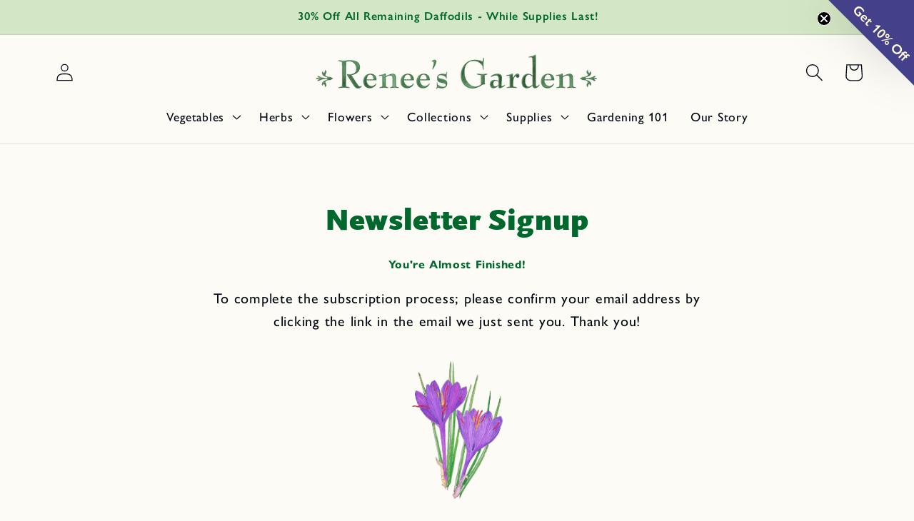

--- FILE ---
content_type: text/html; charset=utf-8
request_url: https://www.reneesgarden.com/pages/newsletter-signup-confirmation
body_size: 46582
content:
<!doctype html>
<html class="no-js" lang="en">
  <head>
    <meta charset="utf-8">
    <meta http-equiv="X-UA-Compatible" content="IE=edge">
    <meta name="viewport" content="width=device-width,initial-scale=1">
    <meta name="theme-color" content="">
    <link rel="canonical" href="https://www.reneesgarden.com/pages/newsletter-signup-confirmation"><link rel="icon" type="image/png" href="//www.reneesgarden.com/cdn/shop/files/ReneesGarden_Favicon-R.svg?crop=center&height=32&v=1738094386&width=32"><link rel="preconnect" href="https://fonts.shopifycdn.com" crossorigin><title>
      Newsletter Signup
 &ndash; Renee&#39;s Garden</title>

    
      <meta name="description" content="You&#39;re Almost Finished! To complete the subscription process; please confirm your email address byclicking the link in the email we just sent you. Thank you!">
    

    

<meta property="og:site_name" content="Renee&#39;s Garden">
<meta property="og:url" content="https://www.reneesgarden.com/pages/newsletter-signup-confirmation">
<meta property="og:title" content="Newsletter Signup">
<meta property="og:type" content="website">
<meta property="og:description" content="You&#39;re Almost Finished! To complete the subscription process; please confirm your email address byclicking the link in the email we just sent you. Thank you!"><meta property="og:image" content="http://www.reneesgarden.com/cdn/shop/files/RG-ButterflySummerGarden.jpg?v=1738276401">
  <meta property="og:image:secure_url" content="https://www.reneesgarden.com/cdn/shop/files/RG-ButterflySummerGarden.jpg?v=1738276401">
  <meta property="og:image:width" content="1200">
  <meta property="og:image:height" content="1200"><meta name="twitter:card" content="summary_large_image">
<meta name="twitter:title" content="Newsletter Signup">
<meta name="twitter:description" content="You&#39;re Almost Finished! To complete the subscription process; please confirm your email address byclicking the link in the email we just sent you. Thank you!">


    <script src="//www.reneesgarden.com/cdn/shop/t/113/assets/constants.js?v=58251544750838685771737407017" defer="defer"></script>
    <script src="//www.reneesgarden.com/cdn/shop/t/113/assets/pubsub.js?v=158357773527763999511737407017" defer="defer"></script>
    <script src="//www.reneesgarden.com/cdn/shop/t/113/assets/global.js?v=103121382851431284681758840497" defer="defer"></script><script src="//www.reneesgarden.com/cdn/shop/t/113/assets/animations.js?v=88693664871331136111737407018" defer="defer"></script><script>window.performance && window.performance.mark && window.performance.mark('shopify.content_for_header.start');</script><meta name="google-site-verification" content="VATpMdiq19_dqxnHvWAdBm-nujjEE_HAAJItweQU92g">
<meta id="shopify-digital-wallet" name="shopify-digital-wallet" content="/8445779/digital_wallets/dialog">
<meta name="shopify-checkout-api-token" content="e22ae959be9c046551d603046c20e46d">
<meta id="in-context-paypal-metadata" data-shop-id="8445779" data-venmo-supported="false" data-environment="production" data-locale="en_US" data-paypal-v4="true" data-currency="USD">
<script async="async" src="/checkouts/internal/preloads.js?locale=en-US"></script>
<script id="apple-pay-shop-capabilities" type="application/json">{"shopId":8445779,"countryCode":"US","currencyCode":"USD","merchantCapabilities":["supports3DS"],"merchantId":"gid:\/\/shopify\/Shop\/8445779","merchantName":"Renee's Garden","requiredBillingContactFields":["postalAddress","email"],"requiredShippingContactFields":["postalAddress","email"],"shippingType":"shipping","supportedNetworks":["visa","masterCard","amex","discover","elo","jcb"],"total":{"type":"pending","label":"Renee's Garden","amount":"1.00"},"shopifyPaymentsEnabled":true,"supportsSubscriptions":true}</script>
<script id="shopify-features" type="application/json">{"accessToken":"e22ae959be9c046551d603046c20e46d","betas":["rich-media-storefront-analytics"],"domain":"www.reneesgarden.com","predictiveSearch":true,"shopId":8445779,"locale":"en"}</script>
<script>var Shopify = Shopify || {};
Shopify.shop = "renees-garden.myshopify.com";
Shopify.locale = "en";
Shopify.currency = {"active":"USD","rate":"1.0"};
Shopify.country = "US";
Shopify.theme = {"name":"renees-garden-taste\/production","id":130552397872,"schema_name":"Taste","schema_version":"13.0.1","theme_store_id":null,"role":"main"};
Shopify.theme.handle = "null";
Shopify.theme.style = {"id":null,"handle":null};
Shopify.cdnHost = "www.reneesgarden.com/cdn";
Shopify.routes = Shopify.routes || {};
Shopify.routes.root = "/";</script>
<script type="module">!function(o){(o.Shopify=o.Shopify||{}).modules=!0}(window);</script>
<script>!function(o){function n(){var o=[];function n(){o.push(Array.prototype.slice.apply(arguments))}return n.q=o,n}var t=o.Shopify=o.Shopify||{};t.loadFeatures=n(),t.autoloadFeatures=n()}(window);</script>
<script id="shop-js-analytics" type="application/json">{"pageType":"page"}</script>
<script defer="defer" async type="module" src="//www.reneesgarden.com/cdn/shopifycloud/shop-js/modules/v2/client.init-shop-cart-sync_BApSsMSl.en.esm.js"></script>
<script defer="defer" async type="module" src="//www.reneesgarden.com/cdn/shopifycloud/shop-js/modules/v2/chunk.common_CBoos6YZ.esm.js"></script>
<script type="module">
  await import("//www.reneesgarden.com/cdn/shopifycloud/shop-js/modules/v2/client.init-shop-cart-sync_BApSsMSl.en.esm.js");
await import("//www.reneesgarden.com/cdn/shopifycloud/shop-js/modules/v2/chunk.common_CBoos6YZ.esm.js");

  window.Shopify.SignInWithShop?.initShopCartSync?.({"fedCMEnabled":true,"windoidEnabled":true});

</script>
<script>(function() {
  var isLoaded = false;
  function asyncLoad() {
    if (isLoaded) return;
    isLoaded = true;
    var urls = ["https:\/\/static.klaviyo.com\/onsite\/js\/XfpVk4\/klaviyo.js?company_id=XfpVk4\u0026shop=renees-garden.myshopify.com"];
    for (var i = 0; i < urls.length; i++) {
      var s = document.createElement('script');
      s.type = 'text/javascript';
      s.async = true;
      s.src = urls[i];
      var x = document.getElementsByTagName('script')[0];
      x.parentNode.insertBefore(s, x);
    }
  };
  if(window.attachEvent) {
    window.attachEvent('onload', asyncLoad);
  } else {
    window.addEventListener('load', asyncLoad, false);
  }
})();</script>
<script id="__st">var __st={"a":8445779,"offset":-28800,"reqid":"83a25360-1009-486e-aefd-0cbdf720d116-1768915395","pageurl":"www.reneesgarden.com\/pages\/newsletter-signup-confirmation","s":"pages-80716529712","u":"737198c05b24","p":"page","rtyp":"page","rid":80716529712};</script>
<script>window.ShopifyPaypalV4VisibilityTracking = true;</script>
<script id="captcha-bootstrap">!function(){'use strict';const t='contact',e='account',n='new_comment',o=[[t,t],['blogs',n],['comments',n],[t,'customer']],c=[[e,'customer_login'],[e,'guest_login'],[e,'recover_customer_password'],[e,'create_customer']],r=t=>t.map((([t,e])=>`form[action*='/${t}']:not([data-nocaptcha='true']) input[name='form_type'][value='${e}']`)).join(','),a=t=>()=>t?[...document.querySelectorAll(t)].map((t=>t.form)):[];function s(){const t=[...o],e=r(t);return a(e)}const i='password',u='form_key',d=['recaptcha-v3-token','g-recaptcha-response','h-captcha-response',i],f=()=>{try{return window.sessionStorage}catch{return}},m='__shopify_v',_=t=>t.elements[u];function p(t,e,n=!1){try{const o=window.sessionStorage,c=JSON.parse(o.getItem(e)),{data:r}=function(t){const{data:e,action:n}=t;return t[m]||n?{data:e,action:n}:{data:t,action:n}}(c);for(const[e,n]of Object.entries(r))t.elements[e]&&(t.elements[e].value=n);n&&o.removeItem(e)}catch(o){console.error('form repopulation failed',{error:o})}}const l='form_type',E='cptcha';function T(t){t.dataset[E]=!0}const w=window,h=w.document,L='Shopify',v='ce_forms',y='captcha';let A=!1;((t,e)=>{const n=(g='f06e6c50-85a8-45c8-87d0-21a2b65856fe',I='https://cdn.shopify.com/shopifycloud/storefront-forms-hcaptcha/ce_storefront_forms_captcha_hcaptcha.v1.5.2.iife.js',D={infoText:'Protected by hCaptcha',privacyText:'Privacy',termsText:'Terms'},(t,e,n)=>{const o=w[L][v],c=o.bindForm;if(c)return c(t,g,e,D).then(n);var r;o.q.push([[t,g,e,D],n]),r=I,A||(h.body.append(Object.assign(h.createElement('script'),{id:'captcha-provider',async:!0,src:r})),A=!0)});var g,I,D;w[L]=w[L]||{},w[L][v]=w[L][v]||{},w[L][v].q=[],w[L][y]=w[L][y]||{},w[L][y].protect=function(t,e){n(t,void 0,e),T(t)},Object.freeze(w[L][y]),function(t,e,n,w,h,L){const[v,y,A,g]=function(t,e,n){const i=e?o:[],u=t?c:[],d=[...i,...u],f=r(d),m=r(i),_=r(d.filter((([t,e])=>n.includes(e))));return[a(f),a(m),a(_),s()]}(w,h,L),I=t=>{const e=t.target;return e instanceof HTMLFormElement?e:e&&e.form},D=t=>v().includes(t);t.addEventListener('submit',(t=>{const e=I(t);if(!e)return;const n=D(e)&&!e.dataset.hcaptchaBound&&!e.dataset.recaptchaBound,o=_(e),c=g().includes(e)&&(!o||!o.value);(n||c)&&t.preventDefault(),c&&!n&&(function(t){try{if(!f())return;!function(t){const e=f();if(!e)return;const n=_(t);if(!n)return;const o=n.value;o&&e.removeItem(o)}(t);const e=Array.from(Array(32),(()=>Math.random().toString(36)[2])).join('');!function(t,e){_(t)||t.append(Object.assign(document.createElement('input'),{type:'hidden',name:u})),t.elements[u].value=e}(t,e),function(t,e){const n=f();if(!n)return;const o=[...t.querySelectorAll(`input[type='${i}']`)].map((({name:t})=>t)),c=[...d,...o],r={};for(const[a,s]of new FormData(t).entries())c.includes(a)||(r[a]=s);n.setItem(e,JSON.stringify({[m]:1,action:t.action,data:r}))}(t,e)}catch(e){console.error('failed to persist form',e)}}(e),e.submit())}));const S=(t,e)=>{t&&!t.dataset[E]&&(n(t,e.some((e=>e===t))),T(t))};for(const o of['focusin','change'])t.addEventListener(o,(t=>{const e=I(t);D(e)&&S(e,y())}));const B=e.get('form_key'),M=e.get(l),P=B&&M;t.addEventListener('DOMContentLoaded',(()=>{const t=y();if(P)for(const e of t)e.elements[l].value===M&&p(e,B);[...new Set([...A(),...v().filter((t=>'true'===t.dataset.shopifyCaptcha))])].forEach((e=>S(e,t)))}))}(h,new URLSearchParams(w.location.search),n,t,e,['guest_login'])})(!0,!0)}();</script>
<script integrity="sha256-4kQ18oKyAcykRKYeNunJcIwy7WH5gtpwJnB7kiuLZ1E=" data-source-attribution="shopify.loadfeatures" defer="defer" src="//www.reneesgarden.com/cdn/shopifycloud/storefront/assets/storefront/load_feature-a0a9edcb.js" crossorigin="anonymous"></script>
<script data-source-attribution="shopify.dynamic_checkout.dynamic.init">var Shopify=Shopify||{};Shopify.PaymentButton=Shopify.PaymentButton||{isStorefrontPortableWallets:!0,init:function(){window.Shopify.PaymentButton.init=function(){};var t=document.createElement("script");t.src="https://www.reneesgarden.com/cdn/shopifycloud/portable-wallets/latest/portable-wallets.en.js",t.type="module",document.head.appendChild(t)}};
</script>
<script data-source-attribution="shopify.dynamic_checkout.buyer_consent">
  function portableWalletsHideBuyerConsent(e){var t=document.getElementById("shopify-buyer-consent"),n=document.getElementById("shopify-subscription-policy-button");t&&n&&(t.classList.add("hidden"),t.setAttribute("aria-hidden","true"),n.removeEventListener("click",e))}function portableWalletsShowBuyerConsent(e){var t=document.getElementById("shopify-buyer-consent"),n=document.getElementById("shopify-subscription-policy-button");t&&n&&(t.classList.remove("hidden"),t.removeAttribute("aria-hidden"),n.addEventListener("click",e))}window.Shopify?.PaymentButton&&(window.Shopify.PaymentButton.hideBuyerConsent=portableWalletsHideBuyerConsent,window.Shopify.PaymentButton.showBuyerConsent=portableWalletsShowBuyerConsent);
</script>
<script data-source-attribution="shopify.dynamic_checkout.cart.bootstrap">document.addEventListener("DOMContentLoaded",(function(){function t(){return document.querySelector("shopify-accelerated-checkout-cart, shopify-accelerated-checkout")}if(t())Shopify.PaymentButton.init();else{new MutationObserver((function(e,n){t()&&(Shopify.PaymentButton.init(),n.disconnect())})).observe(document.body,{childList:!0,subtree:!0})}}));
</script>
<link id="shopify-accelerated-checkout-styles" rel="stylesheet" media="screen" href="https://www.reneesgarden.com/cdn/shopifycloud/portable-wallets/latest/accelerated-checkout-backwards-compat.css" crossorigin="anonymous">
<style id="shopify-accelerated-checkout-cart">
        #shopify-buyer-consent {
  margin-top: 1em;
  display: inline-block;
  width: 100%;
}

#shopify-buyer-consent.hidden {
  display: none;
}

#shopify-subscription-policy-button {
  background: none;
  border: none;
  padding: 0;
  text-decoration: underline;
  font-size: inherit;
  cursor: pointer;
}

#shopify-subscription-policy-button::before {
  box-shadow: none;
}

      </style>
<script id="sections-script" data-sections="header" defer="defer" src="//www.reneesgarden.com/cdn/shop/t/113/compiled_assets/scripts.js?v=25745"></script>
<script>window.performance && window.performance.mark && window.performance.mark('shopify.content_for_header.end');</script>

    <link rel="stylesheet" href="https://use.typekit.net/ztt7nbo.css">

    <style data-shopify>
      @font-face {
  font-family: Cabin;
  font-weight: 400;
  font-style: normal;
  font-display: swap;
  src: url("//www.reneesgarden.com/cdn/fonts/cabin/cabin_n4.cefc6494a78f87584a6f312fea532919154f66fe.woff2") format("woff2"),
       url("//www.reneesgarden.com/cdn/fonts/cabin/cabin_n4.8c16611b00f59d27f4b27ce4328dfe514ce77517.woff") format("woff");
}

      @font-face {
  font-family: Cabin;
  font-weight: 700;
  font-style: normal;
  font-display: swap;
  src: url("//www.reneesgarden.com/cdn/fonts/cabin/cabin_n7.255204a342bfdbc9ae2017bd4e6a90f8dbb2f561.woff2") format("woff2"),
       url("//www.reneesgarden.com/cdn/fonts/cabin/cabin_n7.e2afa22a0d0f4b64da3569c990897429d40ff5c0.woff") format("woff");
}

      
      
      
      @font-face {
  font-family: Cabin;
  font-weight: 700;
  font-style: normal;
  font-display: swap;
  src: url("//www.reneesgarden.com/cdn/fonts/cabin/cabin_n7.255204a342bfdbc9ae2017bd4e6a90f8dbb2f561.woff2") format("woff2"),
       url("//www.reneesgarden.com/cdn/fonts/cabin/cabin_n7.e2afa22a0d0f4b64da3569c990897429d40ff5c0.woff") format("woff");
}

      @font-face {
  font-family: Cabin;
  font-weight: 700;
  font-style: normal;
  font-display: swap;
  src: url("//www.reneesgarden.com/cdn/fonts/cabin/cabin_n7.255204a342bfdbc9ae2017bd4e6a90f8dbb2f561.woff2") format("woff2"),
       url("//www.reneesgarden.com/cdn/fonts/cabin/cabin_n7.e2afa22a0d0f4b64da3569c990897429d40ff5c0.woff") format("woff");
}

      @font-face {
  font-family: "Inknut Antiqua";
  font-weight: 700;
  font-style: normal;
  font-display: swap;
  src: url("//www.reneesgarden.com/cdn/fonts/inknut_antiqua/inknutantiqua_n7.e517b496a062a2d200845ddc10772af98eca4832.woff2") format("woff2"),
       url("//www.reneesgarden.com/cdn/fonts/inknut_antiqua/inknutantiqua_n7.994e65abc8adbece114a9c0f322fdab827c622e3.woff") format("woff");
}

      
      
      
      @font-face {
  font-family: Cabin;
  font-weight: 400;
  font-style: normal;
  font-display: swap;
  src: url("//www.reneesgarden.com/cdn/fonts/cabin/cabin_n4.cefc6494a78f87584a6f312fea532919154f66fe.woff2") format("woff2"),
       url("//www.reneesgarden.com/cdn/fonts/cabin/cabin_n4.8c16611b00f59d27f4b27ce4328dfe514ce77517.woff") format("woff");
}

      @font-face {
  font-family: Cabin;
  font-weight: 500;
  font-style: normal;
  font-display: swap;
  src: url("//www.reneesgarden.com/cdn/fonts/cabin/cabin_n5.0250ac238cfbbff14d3c16fcc89f227ca95d5c6f.woff2") format("woff2"),
       url("//www.reneesgarden.com/cdn/fonts/cabin/cabin_n5.46470cf25a90d766aece73a31a42bfd8ef7a470b.woff") format("woff");
}


      
      

      
        :root,
        .color-scheme-1 {
          --color-background: 252,251,246;
        
          --gradient-background: #fcfbf6;
        

        

        --color-foreground: 2,9,18;
        --color-subtext: 2,9,18;
        --color-heading: 0,104,44;
        --color-subheading: 0,104,44;
        --color-fancy: 0,104,44;
        --color-background-contrast: 220,208,150;
        --color-shadow: 49,49,49;
        --color-button: 0,104,44;
        --color-button-text: 255,252,224;
        --color-secondary-button: 252,251,246;
        --color-secondary-button-text: 0,104,44;
        --color-link: 0,104,44;
        --color-badge-foreground: 2,9,18;
        --color-badge-background: 252,251,246;
        --color-badge-border: 2,9,18;
        --payment-terms-background-color: rgb(252 251 246);
      }
      
        
        .color-scheme-2 {
          --color-background: 212,231,196;
        
          --gradient-background: #d4e7c4;
        

        

        --color-foreground: 2,9,18;
        --color-subtext: 2,9,18;
        --color-heading: 0,104,44;
        --color-subheading: 0,104,44;
        --color-fancy: 0,104,44;
        --color-background-contrast: 146,194,105;
        --color-shadow: 255,255,255;
        --color-button: 158,0,68;
        --color-button-text: 255,252,224;
        --color-secondary-button: 212,231,196;
        --color-secondary-button-text: 0,104,44;
        --color-link: 0,104,44;
        --color-badge-foreground: 2,9,18;
        --color-badge-background: 212,231,196;
        --color-badge-border: 2,9,18;
        --payment-terms-background-color: rgb(212 231 196);
      }
      
        
        .color-scheme-3 {
          --color-background: 255,255,255;
        
          --gradient-background: #ffffff;
        

        

        --color-foreground: 0,104,44;
        --color-subtext: 49,49,49;
        --color-heading: 0,104,44;
        --color-subheading: 0,104,44;
        --color-fancy: 0,104,44;
        --color-background-contrast: 191,191,191;
        --color-shadow: 255,255,255;
        --color-button: 0,104,44;
        --color-button-text: 255,252,224;
        --color-secondary-button: 255,255,255;
        --color-secondary-button-text: 212,231,196;
        --color-link: 212,231,196;
        --color-badge-foreground: 0,104,44;
        --color-badge-background: 255,255,255;
        --color-badge-border: 0,104,44;
        --payment-terms-background-color: rgb(255 255 255);
      }
      
        
        .color-scheme-4 {
          --color-background: 158,0,68;
        
          --gradient-background: #9e0044;
        

        

        --color-foreground: 252,251,246;
        --color-subtext: 2,9,18;
        --color-heading: 252,251,246;
        --color-subheading: 158,0,68;
        --color-fancy: 158,0,68;
        --color-background-contrast: 184,0,79;
        --color-shadow: 255,255,255;
        --color-button: 0,104,44;
        --color-button-text: 255,252,224;
        --color-secondary-button: 158,0,68;
        --color-secondary-button-text: 0,104,44;
        --color-link: 0,104,44;
        --color-badge-foreground: 252,251,246;
        --color-badge-background: 158,0,68;
        --color-badge-border: 252,251,246;
        --payment-terms-background-color: rgb(158 0 68);
      }
      
        
        .color-scheme-5 {
          --color-background: 252,251,246;
        
          --gradient-background: #fcfbf6;
        

        

        --color-foreground: 2,9,18;
        --color-subtext: 0,104,44;
        --color-heading: 0,104,44;
        --color-subheading: 0,104,44;
        --color-fancy: 252,251,246;
        --color-background-contrast: 220,208,150;
        --color-shadow: 49,49,49;
        --color-button: 158,0,68;
        --color-button-text: 255,252,224;
        --color-secondary-button: 252,251,246;
        --color-secondary-button-text: 0,104,44;
        --color-link: 0,104,44;
        --color-badge-foreground: 2,9,18;
        --color-badge-background: 252,251,246;
        --color-badge-border: 2,9,18;
        --payment-terms-background-color: rgb(252 251 246);
      }
      
        
        .color-scheme-caa3b5bb-46f9-42d3-be17-22186a0b1ac5 {
          --color-background: 212,231,196;
        
          --gradient-background: linear-gradient(46deg, rgba(212, 231, 196, 1) 13%, rgba(212, 231, 196, 1) 86%);
        

        

        --color-foreground: 2,9,18;
        --color-subtext: 2,9,18;
        --color-heading: 2,9,18;
        --color-subheading: 2,9,18;
        --color-fancy: 2,9,18;
        --color-background-contrast: 146,194,105;
        --color-shadow: 49,49,49;
        --color-button: 0,104,44;
        --color-button-text: 255,252,224;
        --color-secondary-button: 212,231,196;
        --color-secondary-button-text: 0,104,44;
        --color-link: 0,104,44;
        --color-badge-foreground: 2,9,18;
        --color-badge-background: 212,231,196;
        --color-badge-border: 2,9,18;
        --payment-terms-background-color: rgb(212 231 196);
      }
      
        
        .color-scheme-ccbce786-6f65-416b-86a9-c0764517451e {
          --color-background: 252,252,252;
        
          --gradient-background: linear-gradient(180deg, rgba(212, 231, 196, 1), rgba(31, 119, 70, 0.87) 100%);
        

        

        --color-foreground: 0,104,44;
        --color-subtext: 2,9,18;
        --color-heading: 0,104,44;
        --color-subheading: 2,9,18;
        --color-fancy: 2,9,18;
        --color-background-contrast: 188,188,188;
        --color-shadow: 49,49,49;
        --color-button: 0,104,44;
        --color-button-text: 255,252,224;
        --color-secondary-button: 252,252,252;
        --color-secondary-button-text: 0,104,44;
        --color-link: 0,104,44;
        --color-badge-foreground: 0,104,44;
        --color-badge-background: 252,252,252;
        --color-badge-border: 0,104,44;
        --payment-terms-background-color: rgb(252 252 252);
      }
      
        
        .color-scheme-39812695-3701-49dc-ba13-63be4121b809 {
          --color-background: 252,251,246;
        
          --gradient-background: #fcfbf6;
        

        

        --color-foreground: 158,0,68;
        --color-subtext: 0,104,44;
        --color-heading: ,,;
        --color-subheading: 158,0,68;
        --color-fancy: 255,255,255;
        --color-background-contrast: 220,208,150;
        --color-shadow: 49,49,49;
        --color-button: 0,104,44;
        --color-button-text: 255,252,224;
        --color-secondary-button: 252,251,246;
        --color-secondary-button-text: 0,104,44;
        --color-link: 0,104,44;
        --color-badge-foreground: 158,0,68;
        --color-badge-background: 252,251,246;
        --color-badge-border: 158,0,68;
        --payment-terms-background-color: rgb(252 251 246);
      }
      
        
        .color-scheme-70af2f91-0409-4106-9a57-59c02cf85465 {
          --color-background: 252,251,246;
        
          --gradient-background: #fcfbf6;
        

        

        --color-foreground: 2,9,18;
        --color-subtext: 2,9,18;
        --color-heading: 254,251,217;
        --color-subheading: 2,9,18;
        --color-fancy: 0,104,44;
        --color-background-contrast: 220,208,150;
        --color-shadow: 49,49,49;
        --color-button: 158,0,68;
        --color-button-text: 255,252,224;
        --color-secondary-button: 252,251,246;
        --color-secondary-button-text: 0,104,44;
        --color-link: 0,104,44;
        --color-badge-foreground: 2,9,18;
        --color-badge-background: 252,251,246;
        --color-badge-border: 2,9,18;
        --payment-terms-background-color: rgb(252 251 246);
      }
      
        
        .color-scheme-742749ee-9d04-4055-ba61-0128280d6858 {
          --color-background: 0,104,44;
        
          --gradient-background: #00682c;
        

        

        --color-foreground: 255,252,224;
        --color-subtext: 255,252,224;
        --color-heading: 255,252,224;
        --color-subheading: 255,252,224;
        --color-fancy: 255,252,224;
        --color-background-contrast: 0,0,0;
        --color-shadow: 49,49,49;
        --color-button: 0,104,44;
        --color-button-text: 255,252,224;
        --color-secondary-button: 0,104,44;
        --color-secondary-button-text: 255,252,224;
        --color-link: 255,252,224;
        --color-badge-foreground: 255,252,224;
        --color-badge-background: 0,104,44;
        --color-badge-border: 255,252,224;
        --payment-terms-background-color: rgb(0 104 44);
      }
      
        
        .color-scheme-944229e8-ec90-47db-842a-a6ea6098313c {
          --color-background: 252,251,246;
        
          --gradient-background: #fcfbf6;
        

        

        --color-foreground: 2,9,18;
        --color-subtext: 0,104,44;
        --color-heading: 69,64,138;
        --color-subheading: 0,104,44;
        --color-fancy: 0,104,44;
        --color-background-contrast: 220,208,150;
        --color-shadow: 49,49,49;
        --color-button: 0,104,44;
        --color-button-text: 255,252,224;
        --color-secondary-button: 252,251,246;
        --color-secondary-button-text: 0,104,44;
        --color-link: 0,104,44;
        --color-badge-foreground: 2,9,18;
        --color-badge-background: 252,251,246;
        --color-badge-border: 2,9,18;
        --payment-terms-background-color: rgb(252 251 246);
      }
      
        
        .color-scheme-f1022fea-be87-44cb-91ec-f7255b3b60ed {
          --color-background: 254,251,217;
        
          --gradient-background: #fefbd9;
        

        

        --color-foreground: 2,9,18;
        --color-subtext: 0,104,44;
        --color-heading: 0,104,44;
        --color-subheading: 0,104,44;
        --color-fancy: 0,104,44;
        --color-background-contrast: 251,238,93;
        --color-shadow: 49,49,49;
        --color-button: 158,0,68;
        --color-button-text: 254,251,217;
        --color-secondary-button: 254,251,217;
        --color-secondary-button-text: 0,104,44;
        --color-link: 0,104,44;
        --color-badge-foreground: 2,9,18;
        --color-badge-background: 254,251,217;
        --color-badge-border: 2,9,18;
        --payment-terms-background-color: rgb(254 251 217);
      }
      
        
        .color-scheme-77470a48-f2a4-470b-b497-5bd8253dd079 {
          --color-background: 252,251,246;
        
          --gradient-background: #fcfbf6;
        

        

        --color-foreground: 69,64,138;
        --color-subtext: 69,64,138;
        --color-heading: 69,64,138;
        --color-subheading: 69,64,138;
        --color-fancy: 0,104,44;
        --color-background-contrast: 220,208,150;
        --color-shadow: 49,49,49;
        --color-button: 0,104,44;
        --color-button-text: 255,252,224;
        --color-secondary-button: 252,251,246;
        --color-secondary-button-text: 0,104,44;
        --color-link: 0,104,44;
        --color-badge-foreground: 69,64,138;
        --color-badge-background: 252,251,246;
        --color-badge-border: 69,64,138;
        --payment-terms-background-color: rgb(252 251 246);
      }
      
        
        .color-scheme-ae68066f-d479-4242-b296-f7e8a8de74ba {
          --color-background: 252,251,246;
        
          --gradient-background: #fcfbf6;
        

        

        --color-foreground: 2,9,18;
        --color-subtext: 2,9,18;
        --color-heading: 0,104,44;
        --color-subheading: 0,104,44;
        --color-fancy: 0,104,44;
        --color-background-contrast: 220,208,150;
        --color-shadow: 49,49,49;
        --color-button: 212,218,239;
        --color-button-text: 69,64,138;
        --color-secondary-button: 252,251,246;
        --color-secondary-button-text: 212,218,239;
        --color-link: 212,218,239;
        --color-badge-foreground: 2,9,18;
        --color-badge-background: 252,251,246;
        --color-badge-border: 2,9,18;
        --payment-terms-background-color: rgb(252 251 246);
      }
      
        
        .color-scheme-70b731da-9fd8-433f-9b53-951779cc17ea {
          --color-background: 69,64,138;
        
          --gradient-background: #45408a;
        

        

        --color-foreground: 252,251,246;
        --color-subtext: 2,9,18;
        --color-heading: 255,252,224;
        --color-subheading: 0,104,44;
        --color-fancy: 0,104,44;
        --color-background-contrast: 25,24,51;
        --color-shadow: 49,49,49;
        --color-button: 0,104,44;
        --color-button-text: 255,252,224;
        --color-secondary-button: 69,64,138;
        --color-secondary-button-text: 0,104,44;
        --color-link: 0,104,44;
        --color-badge-foreground: 252,251,246;
        --color-badge-background: 69,64,138;
        --color-badge-border: 252,251,246;
        --payment-terms-background-color: rgb(69 64 138);
      }
      
        
        .color-scheme-e2c40956-e373-409a-b127-da3a50e2bc7b {
          --color-background: 255,252,224;
        
          --gradient-background: #fffce0;
        

        

        --color-foreground: 2,9,18;
        --color-subtext: 2,9,18;
        --color-heading: 0,104,44;
        --color-subheading: 0,104,44;
        --color-fancy: 0,104,44;
        --color-background-contrast: 255,240,97;
        --color-shadow: 49,49,49;
        --color-button: 0,104,44;
        --color-button-text: 255,252,224;
        --color-secondary-button: 255,252,224;
        --color-secondary-button-text: 0,104,44;
        --color-link: 0,104,44;
        --color-badge-foreground: 2,9,18;
        --color-badge-background: 255,252,224;
        --color-badge-border: 2,9,18;
        --payment-terms-background-color: rgb(255 252 224);
      }
      
        
        .color-scheme-22808cea-8bd9-4e6e-8dc8-2e3098fcf52f {
          --color-background: 252,251,246;
        
          --gradient-background: #fcfbf6;
        

        

        --color-foreground: 2,9,18;
        --color-subtext: 2,9,18;
        --color-heading: 255,252,224;
        --color-subheading: 255,252,224;
        --color-fancy: 0,104,44;
        --color-background-contrast: 220,208,150;
        --color-shadow: 49,49,49;
        --color-button: 0,104,44;
        --color-button-text: 255,252,224;
        --color-secondary-button: 252,251,246;
        --color-secondary-button-text: 0,104,44;
        --color-link: 0,104,44;
        --color-badge-foreground: 2,9,18;
        --color-badge-background: 252,251,246;
        --color-badge-border: 2,9,18;
        --payment-terms-background-color: rgb(252 251 246);
      }
      
        
        .color-scheme-168d1fbb-7dc0-4db7-a712-f7bbffbdfecc {
          --color-background: 0,104,44;
        
          --gradient-background: #00682c;
        

        

        --color-foreground: 255,252,224;
        --color-subtext: 2,9,18;
        --color-heading: 255,252,224;
        --color-subheading: 255,252,224;
        --color-fancy: 0,104,44;
        --color-background-contrast: 0,0,0;
        --color-shadow: 49,49,49;
        --color-button: 252,251,246;
        --color-button-text: 2,9,18;
        --color-secondary-button: 0,104,44;
        --color-secondary-button-text: 0,104,44;
        --color-link: 0,104,44;
        --color-badge-foreground: 255,252,224;
        --color-badge-background: 0,104,44;
        --color-badge-border: 255,252,224;
        --payment-terms-background-color: rgb(0 104 44);
      }
      
        
        .color-scheme-626ab973-474d-497b-b2b4-c3ed908855a6 {
          --color-background: 212,231,196;
        
          --gradient-background: #d4e7c4;
        

        

        --color-foreground: 2,9,18;
        --color-subtext: 0,104,44;
        --color-heading: 0,104,44;
        --color-subheading: 0,104,44;
        --color-fancy: 0,104,44;
        --color-background-contrast: 146,194,105;
        --color-shadow: 49,49,49;
        --color-button: 0,104,44;
        --color-button-text: 255,252,224;
        --color-secondary-button: 212,231,196;
        --color-secondary-button-text: 0,104,44;
        --color-link: 0,104,44;
        --color-badge-foreground: 2,9,18;
        --color-badge-background: 212,231,196;
        --color-badge-border: 2,9,18;
        --payment-terms-background-color: rgb(212 231 196);
      }
      
        
        .color-scheme-c9318cd2-ddc9-474d-be08-ca50bcc141ac {
          --color-background: 255,252,224;
        
          --gradient-background: #fffce0;
        

        

        --color-foreground: 2,9,18;
        --color-subtext: 0,104,44;
        --color-heading: 0,104,44;
        --color-subheading: 0,104,44;
        --color-fancy: 0,104,44;
        --color-background-contrast: 255,240,97;
        --color-shadow: 49,49,49;
        --color-button: 0,104,44;
        --color-button-text: 255,252,224;
        --color-secondary-button: 255,252,224;
        --color-secondary-button-text: 0,104,44;
        --color-link: 0,104,44;
        --color-badge-foreground: 2,9,18;
        --color-badge-background: 255,252,224;
        --color-badge-border: 2,9,18;
        --payment-terms-background-color: rgb(255 252 224);
      }
      
        
        .color-scheme-581aa778-e545-46d6-8349-536ee556af1d {
          --color-background: 252,251,246;
        
          --gradient-background: #fcfbf6;
        

        

        --color-foreground: 255,252,224;
        --color-subtext: 2,9,18;
        --color-heading: 0,104,44;
        --color-subheading: 0,104,44;
        --color-fancy: 0,104,44;
        --color-background-contrast: 220,208,150;
        --color-shadow: 49,49,49;
        --color-button: 0,104,44;
        --color-button-text: 255,252,224;
        --color-secondary-button: 252,251,246;
        --color-secondary-button-text: 255,252,224;
        --color-link: 255,252,224;
        --color-badge-foreground: 255,252,224;
        --color-badge-background: 252,251,246;
        --color-badge-border: 255,252,224;
        --payment-terms-background-color: rgb(252 251 246);
      }
      

      body, .color-, .color-scheme-1, .color-scheme-2, .color-scheme-3, .color-scheme-4, .color-scheme-5, .color-scheme-caa3b5bb-46f9-42d3-be17-22186a0b1ac5, .color-scheme-ccbce786-6f65-416b-86a9-c0764517451e, .color-scheme-39812695-3701-49dc-ba13-63be4121b809, .color-scheme-70af2f91-0409-4106-9a57-59c02cf85465, .color-scheme-742749ee-9d04-4055-ba61-0128280d6858, .color-scheme-944229e8-ec90-47db-842a-a6ea6098313c, .color-scheme-f1022fea-be87-44cb-91ec-f7255b3b60ed, .color-scheme-77470a48-f2a4-470b-b497-5bd8253dd079, .color-scheme-ae68066f-d479-4242-b296-f7e8a8de74ba, .color-scheme-70b731da-9fd8-433f-9b53-951779cc17ea, .color-scheme-e2c40956-e373-409a-b127-da3a50e2bc7b, .color-scheme-22808cea-8bd9-4e6e-8dc8-2e3098fcf52f, .color-scheme-168d1fbb-7dc0-4db7-a712-f7bbffbdfecc, .color-scheme-626ab973-474d-497b-b2b4-c3ed908855a6, .color-scheme-c9318cd2-ddc9-474d-be08-ca50bcc141ac, .color-scheme-581aa778-e545-46d6-8349-536ee556af1d {
        color: rgba(var(--color-foreground), 1);
        background-color: rgb(var(--color-background));
      }

      :root {
        --font-body-family: "gill-sans-nova", sans-serif;
        --font-body-style: normal;
        --font-body-weight: 500;
        --font-body-weight-bold: 700;


        --font-heading-family: "gill-sans-nova", sans-serif;
        --font-heading-style: 500;
        --font-heading-weight: 700;

        --font-subtext-family: "gill-sans-nova", sans-serif;
        --font-subtext-style: normal;
        --font-subtext-weight: 700;
        --font-subtext-weight-bold: 1000;

        --font-subheading-family: "gill-sans-nova", sans-serif;
        --font-subheading-style: normal;
        --font-subheading-weight: 700;
        --font-subheading-weight-bold: 1000;

        --font-fancy-family: "Inknut Antiqua", sans-serif;
        --font-fancy-style: normal;
        --font-fancy-weight: 700;
        --font-fancy-weight-bold: 1000;

        --font-body-scale: 1.25;
        --font-heading-scale: 0.84;
        --font-subtext-scale: 1.04;
        --font-subheading-scale: 0.96;
        --font-fancy-scale: 0.8;

        --media-padding: px;
        --media-border-opacity: 1.0;
        --media-border-width: 0px;
        --media-radius: 0px;
        --media-shadow-opacity: 0.0;
        --media-shadow-horizontal-offset: 2px;
        --media-shadow-vertical-offset: 4px;
        --media-shadow-blur-radius: 5px;
        --media-shadow-visible: 0;

        --page-width: 120rem;
        --page-width-margin: 0rem;

        --product-card-image-padding: 0.0rem;
        --product-card-corner-radius: 0.0rem;
        --product-card-text-alignment: center;
        --product-card-border-width: 0.0rem;
        --product-card-border-opacity: 0.1;
        --product-card-shadow-opacity: 0.3;
        --product-card-shadow-visible: 1;
        --product-card-shadow-horizontal-offset: 0.2rem;
        --product-card-shadow-vertical-offset: 0.4rem;
        --product-card-shadow-blur-radius: 0.5rem;

        --collection-card-image-padding: 2.0rem;
        --collection-card-corner-radius: 0.0rem;
        --collection-card-text-alignment: center;
        --collection-card-border-width: 0.0rem;
        --collection-card-border-opacity: 0.0;
        --collection-card-shadow-opacity: 0.0;
        --collection-card-shadow-visible: 0;
        --collection-card-shadow-horizontal-offset: 0.2rem;
        --collection-card-shadow-vertical-offset: 0.4rem;
        --collection-card-shadow-blur-radius: 0.5rem;

        --blog-card-image-padding: 0.0rem;
        --blog-card-corner-radius: 0.0rem;
        --blog-card-text-alignment: left;
        --blog-card-border-width: 0.1rem;
        --blog-card-border-opacity: 0.1;
        --blog-card-shadow-opacity: 0.1;
        --blog-card-shadow-visible: 1;
        --blog-card-shadow-horizontal-offset: 0.2rem;
        --blog-card-shadow-vertical-offset: 0.4rem;
        --blog-card-shadow-blur-radius: 0.5rem;

        --badge-corner-radius: 4.0rem;

        --popup-border-width: 0px;
        --popup-border-opacity: 1.0;
        --popup-corner-radius: 0px;
        --popup-shadow-opacity: 0.1;
        --popup-shadow-horizontal-offset: 2px;
        --popup-shadow-vertical-offset: 4px;
        --popup-shadow-blur-radius: 5px;

        --drawer-border-width: 2px;
        --drawer-border-opacity: 1.0;
        --drawer-shadow-opacity: 0.1;
        --drawer-shadow-horizontal-offset: 2px;
        --drawer-shadow-vertical-offset: 4px;
        --drawer-shadow-blur-radius: 5px;

        --spacing-sections-desktop: 0px;
        --spacing-sections-mobile: 0px;

        --grid-desktop-vertical-spacing: 24px;
        --grid-desktop-horizontal-spacing: 24px;
        --grid-mobile-vertical-spacing: 12px;
        --grid-mobile-horizontal-spacing: 12px;

        --text-boxes-border-opacity: 1.0;
        --text-boxes-border-width: 0px;
        --text-boxes-radius: 8px;
        --text-boxes-shadow-opacity: 0.0;
        --text-boxes-shadow-visible: 0;
        --text-boxes-shadow-horizontal-offset: 2px;
        --text-boxes-shadow-vertical-offset: 2px;
        --text-boxes-shadow-blur-radius: 5px;

        --buttons-radius: 8px;
        --buttons-radius-outset: 9px;
        --buttons-border-width: 1px;
        --buttons-border-opacity: 1.0;
        --buttons-shadow-opacity: 0.1;
        --buttons-shadow-visible: 1;
        --buttons-shadow-horizontal-offset: 2px;
        --buttons-shadow-vertical-offset: 4px;
        --buttons-shadow-blur-radius: 5px;
        --buttons-border-offset: 0.3px;

        --inputs-radius: 0px;
        --inputs-border-width: 1px;
        --inputs-border-opacity: 0.55;
        --inputs-shadow-opacity: 0.0;
        --inputs-shadow-horizontal-offset: 0px;
        --inputs-margin-offset: 0px;
        --inputs-shadow-vertical-offset: 4px;
        --inputs-shadow-blur-radius: 5px;
        --inputs-radius-outset: 0px;

        --variant-pills-radius: 40px;
        --variant-pills-border-width: 1px;
        --variant-pills-border-opacity: 0.55;
        --variant-pills-shadow-opacity: 0.0;
        --variant-pills-shadow-horizontal-offset: 0px;
        --variant-pills-shadow-vertical-offset: 4px;
        --variant-pills-shadow-blur-radius: 5px;
      }

      *,
      *::before,
      *::after {
        box-sizing: inherit;
      }

      html {
        box-sizing: border-box;
        font-size: calc(var(--font-body-scale) * 62.5%);
        height: 100%;
      }

      body {
        display: grid;
        grid-template-rows: auto auto 1fr auto;
        grid-template-columns: 100%;
        min-height: 100%;
        margin: 0;
        font-size: 1.5rem;
        letter-spacing: 0.06rem;
        line-height: calc(1 + 0.8 / var(--font-body-scale));
        font-family: var(--font-body-family);
        font-style: var(--font-body-style);
        font-weight: var(--font-body-weight);
      }

      @media screen and (min-width: 750px) {
        body {
          font-size: 1.6rem;
        }
      }
    </style>

    <link href="//www.reneesgarden.com/cdn/shop/t/113/assets/base.css?v=95796084730357771791764781023" rel="stylesheet" type="text/css" media="all" />
    <link href="//www.reneesgarden.com/cdn/shop/t/113/assets/rg-global.css?v=1096923464721019581764959753" rel="stylesheet" type="text/css" media="all" />

    <link href="//www.reneesgarden.com/cdn/shop/t/113/assets/custom.css?v=7079509656961277271768585986" rel="stylesheet" type="text/css" media="all" />

    
<link rel="preload" as="font" href="//www.reneesgarden.com/cdn/fonts/cabin/cabin_n4.cefc6494a78f87584a6f312fea532919154f66fe.woff2" type="font/woff2" crossorigin><link rel="preload" as="font" href="//www.reneesgarden.com/cdn/fonts/cabin/cabin_n7.255204a342bfdbc9ae2017bd4e6a90f8dbb2f561.woff2" type="font/woff2" crossorigin><link href="//www.reneesgarden.com/cdn/shop/t/113/assets/component-localization-form.css?v=164094072144817747281741373563" rel="stylesheet" type="text/css" media="all" />
      <script src="//www.reneesgarden.com/cdn/shop/t/113/assets/localization-form.js?v=169565320306168926741737407019" defer="defer"></script><link
        rel="stylesheet"
        href="//www.reneesgarden.com/cdn/shop/t/113/assets/component-predictive-search.css?v=159943082179479052541741373564"
        media="print"
        onload="this.media='all'"
      ><link rel="stylesheet" href="https://cdnjs.cloudflare.com/ajax/libs/font-awesome/4.7.0/css/font-awesome.min.css">

    <script>
      document.documentElement.className = document.documentElement.className.replace('no-js', 'js');
      if (Shopify.designMode) {
        document.documentElement.classList.add('shopify-design-mode');
      }
    </script>

    <!-- Hotjar Tracking Code for https://www.reneesgarden.com/ -->
    <script>
        (function(h,o,t,j,a,r){
            h.hj=h.hj||function(){(h.hj.q=h.hj.q||[]).push(arguments)};
            h._hjSettings={hjid:5329154,hjsv:6};
            a=o.getElementsByTagName('head')[0];
            r=o.createElement('script');r.async=1;
            r.src=t+h._hjSettings.hjid+j+h._hjSettings.hjsv;
            a.appendChild(r);
        })(window,document,'https://static.hotjar.com/c/hotjar-','.js?sv=');
    </script>
  <!-- BEGIN app block: shopify://apps/essential-a-b-testing/blocks/ab-testing/0154ac6b-7b9c-4958-8219-ed5b06e6d463 --><script type="text/javascript">
  var eaABtEmbdScrV=(function(){"use strict";var w=Object.defineProperty;var y=(u,o,a)=>o in u?w(u,o,{enumerable:!0,configurable:!0,writable:!0,value:a}):u[o]=a;var h=(u,o,a)=>y(u,typeof o!="symbol"?o+"":o,a);const u=/\b(googlebot|bingbot|slurp|duckduckbot|baiduspider|yandex(?:bot|images)|sogou|exabot|applebot|petalbot|ahrefsbot|semrushbot|mj12bot|dotbot|seznambot|rogerbot|linkdexbot|facebookexternalhit|facebot|linkedinbot|twitterbot|pinterest|redditbot|discordbot|slackbot|whatsapp|telegrambot|embedly|quora-link-preview|outbrain|nuzzel|flipboardproxy|vkshare)\b/i;class o{static shouldProcessRequest(e){return!(this.isBot()||this.isInDesignMode(e)||this.isAppPreview())}static isBot(){return u.test(navigator.userAgent)}static isInDesignMode(e){return e.request.designMode}static isAppPreview(){return new URLSearchParams(window.location.search).get("eaPreview")==="true"}}var a=(r=>(r.TEMPLATE="template",r.THEME="theme",r))(a||{});class l{static themeGid(e){return`gid://shopify/OnlineStoreTheme/${e}`}static themeId(e){return e.replace("gid://shopify/OnlineStoreTheme/","")}}class f{static handle(e,t,s){switch(e.type){case a.TEMPLATE:this.handleTemplate(e,t,s);return;case a.THEME:this.handleTheme(e,t);return}}static handleTemplate(e,t,s){if(t!=="a"&&t!=="b")return;const n=e.params[t];if(n.name!==s.template.name||n.suffix===s.template.suffix)return;const c=new URL(window.location.href);c.searchParams.set("view",n.suffix??"__DEFAULT"),window.location.replace(c.toString())}static handleTheme(e,t){if(t!=="a"&&t!=="b")return;const i=e.params[t];if(i===l.themeGid(Shopify.theme.id)){if(this.isPreviewBarVisible()){const d=new URL(window.location.href);d.searchParams.get("pb")!=="0"&&(d.searchParams.set("pb","0"),window.location.replace(d.toString()))}return}const n=l.themeId(i),c=new URL(window.location.href);c.searchParams.set("preview_theme_id",n),c.searchParams.set("pb","0"),window.location.replace(c.toString())}static isPreviewBarVisible(){return!!document.getElementById("PBarNextFrameWrapper")||!!document.getElementById("preview-bar-iframe")||!!document.getElementById("OnlineStorePreviewBarNextData")}}class m{constructor(e){h(this,"tests");this.tests=e}find(e){return this.tests.find(t=>{switch(t.type){case a.TEMPLATE:return this.testMatchesTemplate(t.params,e);case a.THEME:return this.testMatchesTheme(t.params)}return!1})}testMatchesTemplate(e,t){return e.themeId!==l.themeGid(Shopify.theme.id)?!1:e.a.name===t.template.name&&e.a.suffix===t.template.suffix||e.b.name===t.template.name&&e.b.suffix===t.template.suffix}testMatchesTheme(e){const t=l.themeGid(Shopify.theme.id);return e.a===t||e.b===t}}class p{static pick(e){return Math.random()<=e.aPercentage/100?"a":"b"}}class g{static generate(){return typeof crypto<"u"&&crypto.randomUUID?crypto.randomUUID():typeof crypto<"u"&&crypto.getRandomValues?"10000000-1000-4000-8000-100000000000".replace(/[018]/g,e=>(+e^crypto.getRandomValues(new Uint8Array(1))[0]&15>>+e/4).toString(16)):"xxxxxxxx-xxxx-4xxx-yxxx-xxxxxxxxxxxx".replace(/[xy]/g,function(e){const t=Math.random()*16|0;return(e==="x"?t:t&3|8).toString(16)})}}class x{constructor(e){h(this,"key");this.key=`essential-ab-testing-${e}`}get(){const e=localStorage.getItem(this.key);if(e)try{return JSON.parse(e)}catch{}}getOrMake(){const e=this.get();return e||{id:g.generate(),createdAt:new Date,tests:[]}}getTestVariant(e){const t=this.get();if(!t)return;const i=(t.tests??[]).find(n=>n.id==e);return i?i.variant:void 0}setTestVariant(e,t){const s=this.getOrMake();s.tests.push({id:e,variant:t,createdAt:new Date}),localStorage.setItem(this.key,JSON.stringify(s))}onlyKeepTests(e){const t=this.get();if(!t||t.tests.length==0)return;const s=t.tests.filter(i=>e.includes(i.id));s.length!=t.tests.length&&(t.tests=s,localStorage.setItem(this.key,JSON.stringify(t)))}}function b(r,e){if(!o.shouldProcessRequest(r))return;const t=new x(r.shopId);t.onlyKeepTests(e.map(c=>c.id));const i=new m(e).find(r);if(!i)return;let n=t.getTestVariant(i.id);n||(n=p.pick(i),t.setTestVariant(i.id,n)),f.handle(i,n,r)}return b})();

  eaABtEmbdScrV(
    {
      shopId: 8445779,
      request: {
        designMode: false,
        visualPreviewMode: false,
      },
      template: {
        directory: null,
        name: "page",
        suffix: "newsletter-signup",
      }
    },
    JSON.parse('[{"id":"de8ba8d4-9d85-4a51-9674-fd2b1ceb5a82","aPercentage":50,"type":"template","params":{"themeId":"gid://shopify/OnlineStoreTheme/130552397872","a":{"template":"templates/product.seed-packets.json","name":"product","suffix":"seed-packets"},"b":{"template":"templates/product.ea-wpi3s9.json","name":"product","suffix":"ea-wpi3s9"}}}]')
  );
</script><!-- END app block --><!-- BEGIN app block: shopify://apps/gsc-instagram-feed/blocks/embed/96970b1b-b770-454f-b16b-51f47e1aa4ed --><script>
  try {
    window.GSC_INSTAFEED_WIDGETS = [{"key":"GSC-djqStxVMcWKfTxn","popup":{"avatar":true,"caption":true,"username":true,"likeCount":false,"permalink":true,"commentsCount":false,"permalinkText":"View post"},"blocks":[{"id":"heading-YjYdmYPIXpMl","type":"heading","align":"left","color":"#00682c","value":"Sharing the Love of Gardening","enabled":true,"padding":{"mobile":{},"desktop":{}},"fontWeight":"700","textTransform":"unset","mobileFontSize":"20px","desktopFontSize":"24px"},{"id":"text-nvXYmmrJLUVW","type":"text","align":"left","color":"#000000","value":"Join our community for inspiration, seasonal tips, and to see what's growing","enabled":true,"padding":{"mobile":{"bottom":"8px"},"desktop":{"bottom":"12px"}},"fontWeight":"500","textTransform":"unset","mobileFontSize":"18px","desktopFontSize":"18px"},{"id":"posts-EMutlLkmOpox","type":"posts","aspect":"4:3","radius":{"mobile":"8px","desktop":"8px"},"enabled":true,"padding":{"mobile":{},"desktop":{}},"hoverEffects":{"caption":true,"enabled":true,"instLogo":true,"likeCount":false,"commentsCount":false},"videoAutoplay":true,"mediaClickAction":"popup","showMediaTypeIcon":true},{"id":"button-MKncAdERpLRX","href":"https://instagram.com/reneesgardenseeds","type":"button","label":"Visit our Feed","width":"content","border":{"size":"2px","color":"#000000","enabled":false},"margin":{"mobile":{"top":"8px","left":"0px","right":"0px","bottom":"0px"},"desktop":{"top":"12px","left":"0px","right":"0px","bottom":"0px"}},"radius":{"value":"12px","enabled":true},"target":"_blank","enabled":false,"padding":{"mobile":{"top":"14px","left":"32px","right":"32px","bottom":"14px"},"desktop":{"top":"16px","left":"48px","right":"48px","bottom":"16px"}},"textColor":"#ffffff","background":{"blur":"0px","color":"#000000","enabled":true},"fontWeight":"600","textTransform":"unset","mobileFontSize":"13px","desktopFontSize":"15px","mobileLetterSpacing":"0","desktopLetterSpacing":"0"}],"enabled":true,"general":{"breakpoint":"768px","updateInterval":"day"},"container":{"margin":{"mobile":{"top":"0px","left":"0px","right":"0px","bottom":"0px"},"desktop":{"top":"0px","left":"0px","right":"0px","bottom":"0px"}},"radius":{"value":"0px","enabled":true},"padding":{"mobile":{"top":"60px","left":"0px","right":"0px","bottom":"60px"},"desktop":{"top":"80px","left":"0px","right":"0px","bottom":"100px"}},"background":{"blur":"0px","color":"#fcfbf6","enabled":true},"containerWidthType":"full","containerWidthValue":"1344px"},"hasGscLogo":true,"mobileLayout":{"grid":{"gap":"8px","rowCount":2,"columnCount":2},"mode":"custom","variant":"grid","carousel":{"gap":"4px","autoplay":{"speed":3,"enabled":true},"mediaCount":10,"columnCount":3},"autoConfig":{"grid":{"gap":"4px","rowCount":2,"columnCount":3},"variant":"carousel","carousel":{"gap":"4px","autoplay":{"speed":3,"enabled":true},"mediaCount":20,"columnCount":2}}},"desktopLayout":{"grid":{"gap":"10px","rowCount":2,"columnCount":5},"variant":"grid","carousel":{"gap":"12px","arrows":"always","autoplay":{"speed":3,"enabled":true},"mediaCount":20,"columnCount":5}}}]
  } catch (e) {
    console.log(e);
  }
</script>


<!-- END app block --><!-- BEGIN app block: shopify://apps/gorgias-live-chat-helpdesk/blocks/gorgias/a66db725-7b96-4e3f-916e-6c8e6f87aaaa -->
<script defer data-gorgias-loader-chat src="https://config.gorgias.chat/bundle-loader/shopify/renees-garden.myshopify.com"></script>


<script defer data-gorgias-loader-convert  src="https://content.9gtb.com/loader.js"></script>


<script defer data-gorgias-loader-mailto-replace  src="https://config.gorgias.help/api/contact-forms/replace-mailto-script.js?shopName=renees-garden"></script>


<!-- END app block --><!-- BEGIN app block: shopify://apps/klaviyo-email-marketing-sms/blocks/klaviyo-onsite-embed/2632fe16-c075-4321-a88b-50b567f42507 -->












  <script async src="https://static.klaviyo.com/onsite/js/XfpVk4/klaviyo.js?company_id=XfpVk4"></script>
  <script>!function(){if(!window.klaviyo){window._klOnsite=window._klOnsite||[];try{window.klaviyo=new Proxy({},{get:function(n,i){return"push"===i?function(){var n;(n=window._klOnsite).push.apply(n,arguments)}:function(){for(var n=arguments.length,o=new Array(n),w=0;w<n;w++)o[w]=arguments[w];var t="function"==typeof o[o.length-1]?o.pop():void 0,e=new Promise((function(n){window._klOnsite.push([i].concat(o,[function(i){t&&t(i),n(i)}]))}));return e}}})}catch(n){window.klaviyo=window.klaviyo||[],window.klaviyo.push=function(){var n;(n=window._klOnsite).push.apply(n,arguments)}}}}();</script>

  




  <script>
    window.klaviyoReviewsProductDesignMode = false
  </script>







<!-- END app block --><script src="https://cdn.shopify.com/extensions/0199e776-da15-7f04-8431-019361815ca9/instafeed-app-root-44/assets/gsc-instafeed-widget.js" type="text/javascript" defer="defer"></script>
<link href="https://monorail-edge.shopifysvc.com" rel="dns-prefetch">
<script>(function(){if ("sendBeacon" in navigator && "performance" in window) {try {var session_token_from_headers = performance.getEntriesByType('navigation')[0].serverTiming.find(x => x.name == '_s').description;} catch {var session_token_from_headers = undefined;}var session_cookie_matches = document.cookie.match(/_shopify_s=([^;]*)/);var session_token_from_cookie = session_cookie_matches && session_cookie_matches.length === 2 ? session_cookie_matches[1] : "";var session_token = session_token_from_headers || session_token_from_cookie || "";function handle_abandonment_event(e) {var entries = performance.getEntries().filter(function(entry) {return /monorail-edge.shopifysvc.com/.test(entry.name);});if (!window.abandonment_tracked && entries.length === 0) {window.abandonment_tracked = true;var currentMs = Date.now();var navigation_start = performance.timing.navigationStart;var payload = {shop_id: 8445779,url: window.location.href,navigation_start,duration: currentMs - navigation_start,session_token,page_type: "page"};window.navigator.sendBeacon("https://monorail-edge.shopifysvc.com/v1/produce", JSON.stringify({schema_id: "online_store_buyer_site_abandonment/1.1",payload: payload,metadata: {event_created_at_ms: currentMs,event_sent_at_ms: currentMs}}));}}window.addEventListener('pagehide', handle_abandonment_event);}}());</script>
<script id="web-pixels-manager-setup">(function e(e,d,r,n,o){if(void 0===o&&(o={}),!Boolean(null===(a=null===(i=window.Shopify)||void 0===i?void 0:i.analytics)||void 0===a?void 0:a.replayQueue)){var i,a;window.Shopify=window.Shopify||{};var t=window.Shopify;t.analytics=t.analytics||{};var s=t.analytics;s.replayQueue=[],s.publish=function(e,d,r){return s.replayQueue.push([e,d,r]),!0};try{self.performance.mark("wpm:start")}catch(e){}var l=function(){var e={modern:/Edge?\/(1{2}[4-9]|1[2-9]\d|[2-9]\d{2}|\d{4,})\.\d+(\.\d+|)|Firefox\/(1{2}[4-9]|1[2-9]\d|[2-9]\d{2}|\d{4,})\.\d+(\.\d+|)|Chrom(ium|e)\/(9{2}|\d{3,})\.\d+(\.\d+|)|(Maci|X1{2}).+ Version\/(15\.\d+|(1[6-9]|[2-9]\d|\d{3,})\.\d+)([,.]\d+|)( \(\w+\)|)( Mobile\/\w+|) Safari\/|Chrome.+OPR\/(9{2}|\d{3,})\.\d+\.\d+|(CPU[ +]OS|iPhone[ +]OS|CPU[ +]iPhone|CPU IPhone OS|CPU iPad OS)[ +]+(15[._]\d+|(1[6-9]|[2-9]\d|\d{3,})[._]\d+)([._]\d+|)|Android:?[ /-](13[3-9]|1[4-9]\d|[2-9]\d{2}|\d{4,})(\.\d+|)(\.\d+|)|Android.+Firefox\/(13[5-9]|1[4-9]\d|[2-9]\d{2}|\d{4,})\.\d+(\.\d+|)|Android.+Chrom(ium|e)\/(13[3-9]|1[4-9]\d|[2-9]\d{2}|\d{4,})\.\d+(\.\d+|)|SamsungBrowser\/([2-9]\d|\d{3,})\.\d+/,legacy:/Edge?\/(1[6-9]|[2-9]\d|\d{3,})\.\d+(\.\d+|)|Firefox\/(5[4-9]|[6-9]\d|\d{3,})\.\d+(\.\d+|)|Chrom(ium|e)\/(5[1-9]|[6-9]\d|\d{3,})\.\d+(\.\d+|)([\d.]+$|.*Safari\/(?![\d.]+ Edge\/[\d.]+$))|(Maci|X1{2}).+ Version\/(10\.\d+|(1[1-9]|[2-9]\d|\d{3,})\.\d+)([,.]\d+|)( \(\w+\)|)( Mobile\/\w+|) Safari\/|Chrome.+OPR\/(3[89]|[4-9]\d|\d{3,})\.\d+\.\d+|(CPU[ +]OS|iPhone[ +]OS|CPU[ +]iPhone|CPU IPhone OS|CPU iPad OS)[ +]+(10[._]\d+|(1[1-9]|[2-9]\d|\d{3,})[._]\d+)([._]\d+|)|Android:?[ /-](13[3-9]|1[4-9]\d|[2-9]\d{2}|\d{4,})(\.\d+|)(\.\d+|)|Mobile Safari.+OPR\/([89]\d|\d{3,})\.\d+\.\d+|Android.+Firefox\/(13[5-9]|1[4-9]\d|[2-9]\d{2}|\d{4,})\.\d+(\.\d+|)|Android.+Chrom(ium|e)\/(13[3-9]|1[4-9]\d|[2-9]\d{2}|\d{4,})\.\d+(\.\d+|)|Android.+(UC? ?Browser|UCWEB|U3)[ /]?(15\.([5-9]|\d{2,})|(1[6-9]|[2-9]\d|\d{3,})\.\d+)\.\d+|SamsungBrowser\/(5\.\d+|([6-9]|\d{2,})\.\d+)|Android.+MQ{2}Browser\/(14(\.(9|\d{2,})|)|(1[5-9]|[2-9]\d|\d{3,})(\.\d+|))(\.\d+|)|K[Aa][Ii]OS\/(3\.\d+|([4-9]|\d{2,})\.\d+)(\.\d+|)/},d=e.modern,r=e.legacy,n=navigator.userAgent;return n.match(d)?"modern":n.match(r)?"legacy":"unknown"}(),u="modern"===l?"modern":"legacy",c=(null!=n?n:{modern:"",legacy:""})[u],f=function(e){return[e.baseUrl,"/wpm","/b",e.hashVersion,"modern"===e.buildTarget?"m":"l",".js"].join("")}({baseUrl:d,hashVersion:r,buildTarget:u}),m=function(e){var d=e.version,r=e.bundleTarget,n=e.surface,o=e.pageUrl,i=e.monorailEndpoint;return{emit:function(e){var a=e.status,t=e.errorMsg,s=(new Date).getTime(),l=JSON.stringify({metadata:{event_sent_at_ms:s},events:[{schema_id:"web_pixels_manager_load/3.1",payload:{version:d,bundle_target:r,page_url:o,status:a,surface:n,error_msg:t},metadata:{event_created_at_ms:s}}]});if(!i)return console&&console.warn&&console.warn("[Web Pixels Manager] No Monorail endpoint provided, skipping logging."),!1;try{return self.navigator.sendBeacon.bind(self.navigator)(i,l)}catch(e){}var u=new XMLHttpRequest;try{return u.open("POST",i,!0),u.setRequestHeader("Content-Type","text/plain"),u.send(l),!0}catch(e){return console&&console.warn&&console.warn("[Web Pixels Manager] Got an unhandled error while logging to Monorail."),!1}}}}({version:r,bundleTarget:l,surface:e.surface,pageUrl:self.location.href,monorailEndpoint:e.monorailEndpoint});try{o.browserTarget=l,function(e){var d=e.src,r=e.async,n=void 0===r||r,o=e.onload,i=e.onerror,a=e.sri,t=e.scriptDataAttributes,s=void 0===t?{}:t,l=document.createElement("script"),u=document.querySelector("head"),c=document.querySelector("body");if(l.async=n,l.src=d,a&&(l.integrity=a,l.crossOrigin="anonymous"),s)for(var f in s)if(Object.prototype.hasOwnProperty.call(s,f))try{l.dataset[f]=s[f]}catch(e){}if(o&&l.addEventListener("load",o),i&&l.addEventListener("error",i),u)u.appendChild(l);else{if(!c)throw new Error("Did not find a head or body element to append the script");c.appendChild(l)}}({src:f,async:!0,onload:function(){if(!function(){var e,d;return Boolean(null===(d=null===(e=window.Shopify)||void 0===e?void 0:e.analytics)||void 0===d?void 0:d.initialized)}()){var d=window.webPixelsManager.init(e)||void 0;if(d){var r=window.Shopify.analytics;r.replayQueue.forEach((function(e){var r=e[0],n=e[1],o=e[2];d.publishCustomEvent(r,n,o)})),r.replayQueue=[],r.publish=d.publishCustomEvent,r.visitor=d.visitor,r.initialized=!0}}},onerror:function(){return m.emit({status:"failed",errorMsg:"".concat(f," has failed to load")})},sri:function(e){var d=/^sha384-[A-Za-z0-9+/=]+$/;return"string"==typeof e&&d.test(e)}(c)?c:"",scriptDataAttributes:o}),m.emit({status:"loading"})}catch(e){m.emit({status:"failed",errorMsg:(null==e?void 0:e.message)||"Unknown error"})}}})({shopId: 8445779,storefrontBaseUrl: "https://www.reneesgarden.com",extensionsBaseUrl: "https://extensions.shopifycdn.com/cdn/shopifycloud/web-pixels-manager",monorailEndpoint: "https://monorail-edge.shopifysvc.com/unstable/produce_batch",surface: "storefront-renderer",enabledBetaFlags: ["2dca8a86"],webPixelsConfigList: [{"id":"1364983856","configuration":"{\"accountID\":\"XfpVk4\",\"webPixelConfig\":\"eyJlbmFibGVBZGRlZFRvQ2FydEV2ZW50cyI6IHRydWV9\"}","eventPayloadVersion":"v1","runtimeContext":"STRICT","scriptVersion":"524f6c1ee37bacdca7657a665bdca589","type":"APP","apiClientId":123074,"privacyPurposes":["ANALYTICS","MARKETING"],"dataSharingAdjustments":{"protectedCustomerApprovalScopes":["read_customer_address","read_customer_email","read_customer_name","read_customer_personal_data","read_customer_phone"]}},{"id":"1331724336","configuration":"{\"shopId\":\"gid:\/\/shopify\/Shop\/8445779\",\"baseUrl\":\"https:\/\/ab-testing.essential-apps.com\"}","eventPayloadVersion":"v1","runtimeContext":"STRICT","scriptVersion":"b26e45fa9a7a5cf51742cf4b300d6739","type":"APP","apiClientId":248390909953,"privacyPurposes":["ANALYTICS"],"dataSharingAdjustments":{"protectedCustomerApprovalScopes":["read_customer_personal_data"]}},{"id":"1073512496","configuration":"{\"pixel_id\":\"1547854633008281\",\"pixel_type\":\"facebook_pixel\"}","eventPayloadVersion":"v1","runtimeContext":"OPEN","scriptVersion":"ca16bc87fe92b6042fbaa3acc2fbdaa6","type":"APP","apiClientId":2329312,"privacyPurposes":["ANALYTICS","MARKETING","SALE_OF_DATA"],"dataSharingAdjustments":{"protectedCustomerApprovalScopes":["read_customer_address","read_customer_email","read_customer_name","read_customer_personal_data","read_customer_phone"]}},{"id":"279085104","configuration":"{\"config\":\"{\\\"google_tag_ids\\\":[\\\"AW-623486015\\\",\\\"GT-573ZSFZ\\\"],\\\"target_country\\\":\\\"US\\\",\\\"gtag_events\\\":[{\\\"type\\\":\\\"begin_checkout\\\",\\\"action_label\\\":[\\\"G-93DH76SF0H\\\",\\\"AW-623486015\\\/cQFrCJipyO0CEL_IpqkC\\\"]},{\\\"type\\\":\\\"search\\\",\\\"action_label\\\":[\\\"G-93DH76SF0H\\\",\\\"AW-623486015\\\/rSJbCJupyO0CEL_IpqkC\\\"]},{\\\"type\\\":\\\"view_item\\\",\\\"action_label\\\":[\\\"G-93DH76SF0H\\\",\\\"AW-623486015\\\/ZtCTCPSoyO0CEL_IpqkC\\\",\\\"MC-DMR795HXGD\\\"]},{\\\"type\\\":\\\"purchase\\\",\\\"action_label\\\":[\\\"G-93DH76SF0H\\\",\\\"AW-623486015\\\/rVsnCPGoyO0CEL_IpqkC\\\",\\\"MC-DMR795HXGD\\\"]},{\\\"type\\\":\\\"page_view\\\",\\\"action_label\\\":[\\\"G-93DH76SF0H\\\",\\\"AW-623486015\\\/mDhxCO6oyO0CEL_IpqkC\\\",\\\"MC-DMR795HXGD\\\"]},{\\\"type\\\":\\\"add_payment_info\\\",\\\"action_label\\\":[\\\"G-93DH76SF0H\\\",\\\"AW-623486015\\\/xHedCJ6pyO0CEL_IpqkC\\\"]},{\\\"type\\\":\\\"add_to_cart\\\",\\\"action_label\\\":[\\\"G-93DH76SF0H\\\",\\\"AW-623486015\\\/8720CJWpyO0CEL_IpqkC\\\"]}],\\\"enable_monitoring_mode\\\":false}\"}","eventPayloadVersion":"v1","runtimeContext":"OPEN","scriptVersion":"b2a88bafab3e21179ed38636efcd8a93","type":"APP","apiClientId":1780363,"privacyPurposes":[],"dataSharingAdjustments":{"protectedCustomerApprovalScopes":["read_customer_address","read_customer_email","read_customer_name","read_customer_personal_data","read_customer_phone"]}},{"id":"41091120","configuration":"{\"tagID\":\"2613050426724\"}","eventPayloadVersion":"v1","runtimeContext":"STRICT","scriptVersion":"18031546ee651571ed29edbe71a3550b","type":"APP","apiClientId":3009811,"privacyPurposes":["ANALYTICS","MARKETING","SALE_OF_DATA"],"dataSharingAdjustments":{"protectedCustomerApprovalScopes":["read_customer_address","read_customer_email","read_customer_name","read_customer_personal_data","read_customer_phone"]}},{"id":"86016048","eventPayloadVersion":"1","runtimeContext":"LAX","scriptVersion":"1","type":"CUSTOM","privacyPurposes":["ANALYTICS","MARKETING","SALE_OF_DATA"],"name":"OSI Affiliate"},{"id":"shopify-app-pixel","configuration":"{}","eventPayloadVersion":"v1","runtimeContext":"STRICT","scriptVersion":"0450","apiClientId":"shopify-pixel","type":"APP","privacyPurposes":["ANALYTICS","MARKETING"]},{"id":"shopify-custom-pixel","eventPayloadVersion":"v1","runtimeContext":"LAX","scriptVersion":"0450","apiClientId":"shopify-pixel","type":"CUSTOM","privacyPurposes":["ANALYTICS","MARKETING"]}],isMerchantRequest: false,initData: {"shop":{"name":"Renee's Garden","paymentSettings":{"currencyCode":"USD"},"myshopifyDomain":"renees-garden.myshopify.com","countryCode":"US","storefrontUrl":"https:\/\/www.reneesgarden.com"},"customer":null,"cart":null,"checkout":null,"productVariants":[],"purchasingCompany":null},},"https://www.reneesgarden.com/cdn","fcfee988w5aeb613cpc8e4bc33m6693e112",{"modern":"","legacy":""},{"shopId":"8445779","storefrontBaseUrl":"https:\/\/www.reneesgarden.com","extensionBaseUrl":"https:\/\/extensions.shopifycdn.com\/cdn\/shopifycloud\/web-pixels-manager","surface":"storefront-renderer","enabledBetaFlags":"[\"2dca8a86\"]","isMerchantRequest":"false","hashVersion":"fcfee988w5aeb613cpc8e4bc33m6693e112","publish":"custom","events":"[[\"page_viewed\",{}]]"});</script><script>
  window.ShopifyAnalytics = window.ShopifyAnalytics || {};
  window.ShopifyAnalytics.meta = window.ShopifyAnalytics.meta || {};
  window.ShopifyAnalytics.meta.currency = 'USD';
  var meta = {"page":{"pageType":"page","resourceType":"page","resourceId":80716529712,"requestId":"83a25360-1009-486e-aefd-0cbdf720d116-1768915395"}};
  for (var attr in meta) {
    window.ShopifyAnalytics.meta[attr] = meta[attr];
  }
</script>
<script class="analytics">
  (function () {
    var customDocumentWrite = function(content) {
      var jquery = null;

      if (window.jQuery) {
        jquery = window.jQuery;
      } else if (window.Checkout && window.Checkout.$) {
        jquery = window.Checkout.$;
      }

      if (jquery) {
        jquery('body').append(content);
      }
    };

    var hasLoggedConversion = function(token) {
      if (token) {
        return document.cookie.indexOf('loggedConversion=' + token) !== -1;
      }
      return false;
    }

    var setCookieIfConversion = function(token) {
      if (token) {
        var twoMonthsFromNow = new Date(Date.now());
        twoMonthsFromNow.setMonth(twoMonthsFromNow.getMonth() + 2);

        document.cookie = 'loggedConversion=' + token + '; expires=' + twoMonthsFromNow;
      }
    }

    var trekkie = window.ShopifyAnalytics.lib = window.trekkie = window.trekkie || [];
    if (trekkie.integrations) {
      return;
    }
    trekkie.methods = [
      'identify',
      'page',
      'ready',
      'track',
      'trackForm',
      'trackLink'
    ];
    trekkie.factory = function(method) {
      return function() {
        var args = Array.prototype.slice.call(arguments);
        args.unshift(method);
        trekkie.push(args);
        return trekkie;
      };
    };
    for (var i = 0; i < trekkie.methods.length; i++) {
      var key = trekkie.methods[i];
      trekkie[key] = trekkie.factory(key);
    }
    trekkie.load = function(config) {
      trekkie.config = config || {};
      trekkie.config.initialDocumentCookie = document.cookie;
      var first = document.getElementsByTagName('script')[0];
      var script = document.createElement('script');
      script.type = 'text/javascript';
      script.onerror = function(e) {
        var scriptFallback = document.createElement('script');
        scriptFallback.type = 'text/javascript';
        scriptFallback.onerror = function(error) {
                var Monorail = {
      produce: function produce(monorailDomain, schemaId, payload) {
        var currentMs = new Date().getTime();
        var event = {
          schema_id: schemaId,
          payload: payload,
          metadata: {
            event_created_at_ms: currentMs,
            event_sent_at_ms: currentMs
          }
        };
        return Monorail.sendRequest("https://" + monorailDomain + "/v1/produce", JSON.stringify(event));
      },
      sendRequest: function sendRequest(endpointUrl, payload) {
        // Try the sendBeacon API
        if (window && window.navigator && typeof window.navigator.sendBeacon === 'function' && typeof window.Blob === 'function' && !Monorail.isIos12()) {
          var blobData = new window.Blob([payload], {
            type: 'text/plain'
          });

          if (window.navigator.sendBeacon(endpointUrl, blobData)) {
            return true;
          } // sendBeacon was not successful

        } // XHR beacon

        var xhr = new XMLHttpRequest();

        try {
          xhr.open('POST', endpointUrl);
          xhr.setRequestHeader('Content-Type', 'text/plain');
          xhr.send(payload);
        } catch (e) {
          console.log(e);
        }

        return false;
      },
      isIos12: function isIos12() {
        return window.navigator.userAgent.lastIndexOf('iPhone; CPU iPhone OS 12_') !== -1 || window.navigator.userAgent.lastIndexOf('iPad; CPU OS 12_') !== -1;
      }
    };
    Monorail.produce('monorail-edge.shopifysvc.com',
      'trekkie_storefront_load_errors/1.1',
      {shop_id: 8445779,
      theme_id: 130552397872,
      app_name: "storefront",
      context_url: window.location.href,
      source_url: "//www.reneesgarden.com/cdn/s/trekkie.storefront.cd680fe47e6c39ca5d5df5f0a32d569bc48c0f27.min.js"});

        };
        scriptFallback.async = true;
        scriptFallback.src = '//www.reneesgarden.com/cdn/s/trekkie.storefront.cd680fe47e6c39ca5d5df5f0a32d569bc48c0f27.min.js';
        first.parentNode.insertBefore(scriptFallback, first);
      };
      script.async = true;
      script.src = '//www.reneesgarden.com/cdn/s/trekkie.storefront.cd680fe47e6c39ca5d5df5f0a32d569bc48c0f27.min.js';
      first.parentNode.insertBefore(script, first);
    };
    trekkie.load(
      {"Trekkie":{"appName":"storefront","development":false,"defaultAttributes":{"shopId":8445779,"isMerchantRequest":null,"themeId":130552397872,"themeCityHash":"8916917519891194819","contentLanguage":"en","currency":"USD"},"isServerSideCookieWritingEnabled":true,"monorailRegion":"shop_domain","enabledBetaFlags":["65f19447"]},"Session Attribution":{},"S2S":{"facebookCapiEnabled":true,"source":"trekkie-storefront-renderer","apiClientId":580111}}
    );

    var loaded = false;
    trekkie.ready(function() {
      if (loaded) return;
      loaded = true;

      window.ShopifyAnalytics.lib = window.trekkie;

      var originalDocumentWrite = document.write;
      document.write = customDocumentWrite;
      try { window.ShopifyAnalytics.merchantGoogleAnalytics.call(this); } catch(error) {};
      document.write = originalDocumentWrite;

      window.ShopifyAnalytics.lib.page(null,{"pageType":"page","resourceType":"page","resourceId":80716529712,"requestId":"83a25360-1009-486e-aefd-0cbdf720d116-1768915395","shopifyEmitted":true});

      var match = window.location.pathname.match(/checkouts\/(.+)\/(thank_you|post_purchase)/)
      var token = match? match[1]: undefined;
      if (!hasLoggedConversion(token)) {
        setCookieIfConversion(token);
        
      }
    });


        var eventsListenerScript = document.createElement('script');
        eventsListenerScript.async = true;
        eventsListenerScript.src = "//www.reneesgarden.com/cdn/shopifycloud/storefront/assets/shop_events_listener-3da45d37.js";
        document.getElementsByTagName('head')[0].appendChild(eventsListenerScript);

})();</script>
  <script>
  if (!window.ga || (window.ga && typeof window.ga !== 'function')) {
    window.ga = function ga() {
      (window.ga.q = window.ga.q || []).push(arguments);
      if (window.Shopify && window.Shopify.analytics && typeof window.Shopify.analytics.publish === 'function') {
        window.Shopify.analytics.publish("ga_stub_called", {}, {sendTo: "google_osp_migration"});
      }
      console.error("Shopify's Google Analytics stub called with:", Array.from(arguments), "\nSee https://help.shopify.com/manual/promoting-marketing/pixels/pixel-migration#google for more information.");
    };
    if (window.Shopify && window.Shopify.analytics && typeof window.Shopify.analytics.publish === 'function') {
      window.Shopify.analytics.publish("ga_stub_initialized", {}, {sendTo: "google_osp_migration"});
    }
  }
</script>
<script
  defer
  src="https://www.reneesgarden.com/cdn/shopifycloud/perf-kit/shopify-perf-kit-3.0.4.min.js"
  data-application="storefront-renderer"
  data-shop-id="8445779"
  data-render-region="gcp-us-central1"
  data-page-type="page"
  data-theme-instance-id="130552397872"
  data-theme-name="Taste"
  data-theme-version="13.0.1"
  data-monorail-region="shop_domain"
  data-resource-timing-sampling-rate="10"
  data-shs="true"
  data-shs-beacon="true"
  data-shs-export-with-fetch="true"
  data-shs-logs-sample-rate="1"
  data-shs-beacon-endpoint="https://www.reneesgarden.com/api/collect"
></script>
</head>

  <body class="template-page template-page-newsletter-signup gradient animate--hover-vertical-lift">
    <a class="skip-to-content-link button visually-hidden" href="#MainContent">
      Skip to content
    </a>

<link href="//www.reneesgarden.com/cdn/shop/t/113/assets/quantity-popover.css?v=153075665213740339621737407017" rel="stylesheet" type="text/css" media="all" />
<link href="//www.reneesgarden.com/cdn/shop/t/113/assets/component-card.css?v=165316536121481730701741373562" rel="stylesheet" type="text/css" media="all" />
<script src="//www.reneesgarden.com/cdn/shop/t/113/assets/cart.js?v=116571066492035312161737407018" defer="defer"></script>
<script src="//www.reneesgarden.com/cdn/shop/t/113/assets/quantity-popover.js?v=19455713230017000861737407018" defer="defer"></script>

<style>
  .drawer {
    visibility: hidden;
  }
  .cart-drawer__recommendations {
    max-width: 450px !important;
  }
</style>

<cart-drawer class="drawer is-empty">
  <div id="CartDrawer" class="cart-drawer">
    <div id="CartDrawer-Overlay" class="cart-drawer__overlay"></div>
    <div
      class="drawer__inner gradient color-scheme-e2c40956-e373-409a-b127-da3a50e2bc7b"
      role="dialog"
      aria-modal="true"
      aria-label="Your basket"
      tabindex="-1"
    ><div class="drawer__inner-empty">
          <div class="cart-drawer__warnings center">
            <div class="cart-drawer__empty-content">
              <h2 class="cart__empty-text">Your basket is empty</h2>
              <button
                class="drawer__close"
                type="button"
                onclick="this.closest('cart-drawer').close()"
                aria-label="Close"
              >
                <svg
  xmlns="http://www.w3.org/2000/svg"
  aria-hidden="true"
  focusable="false"
  class="icon icon-close"
  fill="none"
  viewBox="0 0 18 17"
>
  <path d="M.865 15.978a.5.5 0 00.707.707l7.433-7.431 7.579 7.282a.501.501 0 00.846-.37.5.5 0 00-.153-.351L9.712 8.546l7.417-7.416a.5.5 0 10-.707-.708L8.991 7.853 1.413.573a.5.5 0 10-.693.72l7.563 7.268-7.418 7.417z" fill="currentColor">
</svg>

              </button>
              <a href="/collections/all" class="button">
                Continue shopping
              </a><p class="cart__login-title h3">Have an account?</p>
                <p class="cart__login-paragraph">
                  <a href="/account/login" class="link underlined-link">Log in</a> to check out faster.
                </p></div>
          </div></div><div class="drawer__header">
        <h2 class="drawer__heading">Your basket</h2>
        <button
          class="drawer__close"
          type="button"
          onclick="this.closest('cart-drawer').close()"
          aria-label="Close"
        >
          <svg
  xmlns="http://www.w3.org/2000/svg"
  aria-hidden="true"
  focusable="false"
  class="icon icon-close"
  fill="none"
  viewBox="0 0 18 17"
>
  <path d="M.865 15.978a.5.5 0 00.707.707l7.433-7.431 7.579 7.282a.501.501 0 00.846-.37.5.5 0 00-.153-.351L9.712 8.546l7.417-7.416a.5.5 0 10-.707-.708L8.991 7.853 1.413.573a.5.5 0 10-.693.72l7.563 7.268-7.418 7.417z" fill="currentColor">
</svg>

        </button>
      </div>
      <cart-drawer-items
        
          class=" is-empty"
        
      >
        <form
          action="/cart"
          id="CartDrawer-Form"
          class="cart__contents cart-drawer__form"
          method="post"
        >
          <div id="CartDrawer-CartItems" class="drawer__contents js-contents"><p id="CartDrawer-LiveRegionText" class="visually-hidden" role="status"></p>
            <p id="CartDrawer-LineItemStatus" class="visually-hidden" aria-hidden="true" role="status">
              Loading...
            </p>
          </div>
          <div id="CartDrawer-CartErrors" role="alert"></div>
        </form>
      </cart-drawer-items>
      <div class="drawer__footer"><!-- Start blocks -->
        <!-- Subtotals -->

        <div class="cart-drawer__footer" >
          <div></div>

          <div class="totals" role="status">
            <h2 class="totals__total">Estimated total</h2>
            <p class="totals__total-value">$ 0.00 USD</p>
          </div>

          <small class="tax-note caption-large rte">Taxes, discounts and shipping calculated at checkout
</small>
        </div>

        <!-- CTAs -->

        <div class="cart__ctas" >
          <noscript>
            <button type="submit" class="cart__update-button button button--secondary" form="CartDrawer-Form">
              Update
            </button>
          </noscript>

          <button
            type="submit"
            id="CartDrawer-Checkout"
            class="cart__checkout-button button"
            name="checkout"
            form="CartDrawer-Form"
            
              disabled
            
          >
            Check out
          </button>

          <button
            id="CartDrawer-Continue"
            class="cart__checkout-button button button--secondary"
            name="continue-shoopping"
            onclick="this.closest('cart-drawer').close()"
          >
            Continue shopping
          </button>
        </div>
      </div>
    </div>
  </div>
</cart-drawer>

<script>
  document.addEventListener('DOMContentLoaded', function () {
    function isIE() {
      const ua = window.navigator.userAgent;
      const msie = ua.indexOf('MSIE ');
      const trident = ua.indexOf('Trident/');

      return msie > 0 || trident > 0;
    }

    if (!isIE()) return;
    const cartSubmitInput = document.createElement('input');
    cartSubmitInput.setAttribute('name', 'checkout');
    cartSubmitInput.setAttribute('type', 'hidden');
    document.querySelector('#cart').appendChild(cartSubmitInput);
    document.querySelector('#checkout').addEventListener('click', function (event) {
      document.querySelector('#cart').submit();
    });
  });
</script>
<!-- BEGIN sections: header-group -->
<div id="shopify-section-sections--16187317780528__announcement-bar" class="shopify-section shopify-section-group-header-group announcement-bar-section"><link href="//www.reneesgarden.com/cdn/shop/t/113/assets/component-slideshow.css?v=152607485870245987411741373566" rel="stylesheet" type="text/css" media="all" />
<link href="//www.reneesgarden.com/cdn/shop/t/113/assets/component-slider.css?v=87839811766659808341741373565" rel="stylesheet" type="text/css" media="all" />

  <link href="//www.reneesgarden.com/cdn/shop/t/113/assets/component-list-social.css?v=35792976012981934991737407018" rel="stylesheet" type="text/css" media="all" />




<div
  class="utility-bar color-scheme-2 gradient utility-bar--bottom-border"
  
>
  
  <div class="page-width utility-bar__grid"><slideshow-component
        class="announcement-bar"
        role="region"
        aria-roledescription="Carousel"
        aria-label="Announcement bar"
      >
        <div class="announcement-bar-slider slider-buttons">
          <button
            type="button"
            class="slider-button slider-button--prev"
            name="previous"
            aria-label="Previous announcement"
            aria-controls="Slider-sections--16187317780528__announcement-bar"
          >
            <svg aria-hidden="true" focusable="false" class="icon icon-caret" viewBox="0 0 10 6">
  <path fill-rule="evenodd" clip-rule="evenodd" d="M9.354.646a.5.5 0 00-.708 0L5 4.293 1.354.646a.5.5 0 00-.708.708l4 4a.5.5 0 00.708 0l4-4a.5.5 0 000-.708z" fill="currentColor">
</svg>

          </button>
          <div
            class="grid grid--1-col slider slider--everywhere"
            id="Slider-sections--16187317780528__announcement-bar"
            aria-live="polite"
            aria-atomic="true"
            data-autoplay="true"
            data-speed="8"
          ><div
                class="slideshow__slide slider__slide grid__item grid--1-col"
                id="Slide-sections--16187317780528__announcement-bar-1"
                
                role="group"
                aria-roledescription="Announcement"
                aria-label="1 of 4"
                tabindex="-1"
              >
                <div
                  class="announcement-bar__announcement"
                  role="region"
                  aria-label="Announcement"
                  
                ><a
                        href="/collections/daffodil-mixes"
                        class="announcement-bar__link link link--text focus-inset animate-arrow"
                      ><p class="announcement-bar__message h5">
                      <span>30% Off All Remaining Daffodils - While Supplies Last!</span>
                      
                    </p></a></div>
              </div><div
                class="slideshow__slide slider__slide grid__item grid--1-col"
                id="Slide-sections--16187317780528__announcement-bar-2"
                
                role="group"
                aria-roledescription="Announcement"
                aria-label="2 of 4"
                tabindex="-1"
              >
                <div
                  class="announcement-bar__announcement"
                  role="region"
                  aria-label="Announcement"
                  
                ><a
                        href="/collections/certified-organic"
                        class="announcement-bar__link link link--text focus-inset animate-arrow"
                      ><p class="announcement-bar__message h5">
                      <span>Shop Certified Organic: Choose from over 100 varieties!</span>
                      
                    </p></a></div>
              </div><div
                class="slideshow__slide slider__slide grid__item grid--1-col"
                id="Slide-sections--16187317780528__announcement-bar-3"
                
                role="group"
                aria-roledescription="Announcement"
                aria-label="3 of 4"
                tabindex="-1"
              >
                <div
                  class="announcement-bar__announcement"
                  role="region"
                  aria-label="Announcement"
                  
                ><a
                        href="/pages/spring-live-plants"
                        class="announcement-bar__link link link--text focus-inset animate-arrow"
                      ><p class="announcement-bar__message h5">
                      <span>Preorder Now for Spring Planting: Onions, potatoes, asparagus, leeks, rhubarb and more!</span>
                      
                    </p></a></div>
              </div><div
                class="slideshow__slide slider__slide grid__item grid--1-col"
                id="Slide-sections--16187317780528__announcement-bar-4"
                
                role="group"
                aria-roledescription="Announcement"
                aria-label="4 of 4"
                tabindex="-1"
              >
                <div
                  class="announcement-bar__announcement"
                  role="region"
                  aria-label="Announcement"
                  
                ><a
                        href="/collections/new-introductions"
                        class="announcement-bar__link link link--text focus-inset animate-arrow"
                      ><p class="announcement-bar__message h5">
                      <span>Grow Something New – Shop 2026 New Introductions</span>
                      
                    </p></a></div>
              </div></div>
          <button
            type="button"
            class="slider-button slider-button--next"
            name="next"
            aria-label="Next announcement"
            aria-controls="Slider-sections--16187317780528__announcement-bar"
          >
            <svg aria-hidden="true" focusable="false" class="icon icon-caret" viewBox="0 0 10 6">
  <path fill-rule="evenodd" clip-rule="evenodd" d="M9.354.646a.5.5 0 00-.708 0L5 4.293 1.354.646a.5.5 0 00-.708.708l4 4a.5.5 0 00.708 0l4-4a.5.5 0 000-.708z" fill="currentColor">
</svg>

          </button>
        </div>
      </slideshow-component><div class="localization-wrapper">
</div>
  </div>
</div>


<style> #shopify-section-sections--16187317780528__announcement-bar p {font-size: 16px !important; font-weight: 600 !important;} #shopify-section-sections--16187317780528__announcement-bar a {color: #00682c !important;} @media (max-width: 749px) {#shopify-section-sections--16187317780528__announcement-bar p {font-size: 14px !important; padding-top: 5px !important; }} </style></div><div id="shopify-section-sections--16187317780528__header" class="shopify-section shopify-section-group-header-group section-header"><link rel="stylesheet" href="//www.reneesgarden.com/cdn/shop/t/113/assets/component-list-menu.css?v=151968516119678728991737407017" media="print" onload="this.media='all'">
<link rel="stylesheet" href="//www.reneesgarden.com/cdn/shop/t/113/assets/component-search.css?v=165164710990765432851737407019" media="print" onload="this.media='all'">
<link rel="stylesheet" href="//www.reneesgarden.com/cdn/shop/t/113/assets/component-menu-drawer.css?v=85170387104997277661737407018" media="print" onload="this.media='all'">
<link rel="stylesheet" href="//www.reneesgarden.com/cdn/shop/t/113/assets/component-cart-notification.css?v=54116361853792938221737407018" media="print" onload="this.media='all'">
<link rel="stylesheet" href="//www.reneesgarden.com/cdn/shop/t/113/assets/component-cart-items.css?v=11657010759789577621758569345" media="print" onload="this.media='all'"><link rel="stylesheet" href="//www.reneesgarden.com/cdn/shop/t/113/assets/component-price.css?v=150959629077517866621746729768" media="print" onload="this.media='all'"><link rel="stylesheet" href="//www.reneesgarden.com/cdn/shop/t/113/assets/component-mega-menu.css?v=164696225909094425191758571623" media="print" onload="this.media='all'">
  <noscript><link href="//www.reneesgarden.com/cdn/shop/t/113/assets/component-mega-menu.css?v=164696225909094425191758571623" rel="stylesheet" type="text/css" media="all" /></noscript><link href="//www.reneesgarden.com/cdn/shop/t/113/assets/component-cart-drawer.css?v=139272845484276439381758819630" rel="stylesheet" type="text/css" media="all" />
  <link href="//www.reneesgarden.com/cdn/shop/t/113/assets/component-cart.css?v=38109607542340833621741373562" rel="stylesheet" type="text/css" media="all" />
  <link href="//www.reneesgarden.com/cdn/shop/t/113/assets/component-totals.css?v=15906652033866631521737407018" rel="stylesheet" type="text/css" media="all" />
  <link href="//www.reneesgarden.com/cdn/shop/t/113/assets/component-price.css?v=150959629077517866621746729768" rel="stylesheet" type="text/css" media="all" />
  <link href="//www.reneesgarden.com/cdn/shop/t/113/assets/component-discounts.css?v=152760482443307489271737407018" rel="stylesheet" type="text/css" media="all" />
<noscript><link href="//www.reneesgarden.com/cdn/shop/t/113/assets/component-list-menu.css?v=151968516119678728991737407017" rel="stylesheet" type="text/css" media="all" /></noscript>
<noscript><link href="//www.reneesgarden.com/cdn/shop/t/113/assets/component-search.css?v=165164710990765432851737407019" rel="stylesheet" type="text/css" media="all" /></noscript>
<noscript><link href="//www.reneesgarden.com/cdn/shop/t/113/assets/component-menu-drawer.css?v=85170387104997277661737407018" rel="stylesheet" type="text/css" media="all" /></noscript>
<noscript><link href="//www.reneesgarden.com/cdn/shop/t/113/assets/component-cart-notification.css?v=54116361853792938221737407018" rel="stylesheet" type="text/css" media="all" /></noscript>
<noscript><link href="//www.reneesgarden.com/cdn/shop/t/113/assets/component-cart-items.css?v=11657010759789577621758569345" rel="stylesheet" type="text/css" media="all" /></noscript>

<style>
  header-drawer {
    justify-self: start;
    margin-left: -1.2rem;
  }@media screen and (min-width: 990px) {
      header-drawer {
        display: none;
      }
    }.menu-drawer-container {
    display: flex;
  }

  .list-menu {
    list-style: none;
    padding: 0;
    margin: 0;
  }

  .list-menu--inline {
    display: inline-flex;
    flex-wrap: wrap;
  }

  summary.list-menu__item {
    padding-right: 2.7rem;
  }

  .list-menu__item {
    display: flex;
    align-items: center;
    line-height: calc(1 + 0.3 / var(--font-body-scale));
  }

  .list-menu__item--link {
    text-decoration: none;
    padding-bottom: 1rem;
    padding-top: 1rem;
    line-height: calc(1 + 0.8 / var(--font-body-scale));
  }

  @media screen and (min-width: 750px) {
    .list-menu__item--link {
      padding-bottom: 0.5rem;
      padding-top: 0.5rem;
    }
  }
</style><style data-shopify>.header {
    padding: 8px 3rem 6px 3rem;
  }

  .section-header {
    position: sticky; /* This is for fixing a Safari z-index issue. PR #2147 */
    margin-bottom: 0px;
  }

  @media screen and (min-width: 750px) {
    .section-header {
      margin-bottom: 0px;
    }
  }

  @media screen and (min-width: 990px) {
    .header {
      padding-top: 16px;
      padding-bottom: 12px;
    }
  }</style><script src="//www.reneesgarden.com/cdn/shop/t/113/assets/details-disclosure.js?v=13653116266235556501737407017" defer="defer"></script>
<script src="//www.reneesgarden.com/cdn/shop/t/113/assets/details-modal.js?v=25581673532751508451737407017" defer="defer"></script>
<script src="//www.reneesgarden.com/cdn/shop/t/113/assets/cart-notification.js?v=133508293167896966491737407018" defer="defer"></script>
<script src="//www.reneesgarden.com/cdn/shop/t/113/assets/search-form.js?v=131312697638353172321748374501" defer="defer"></script><script src="//www.reneesgarden.com/cdn/shop/t/113/assets/cart-drawer.js?v=105077087914686398511737407018" defer="defer"></script><svg xmlns="http://www.w3.org/2000/svg" class="hidden">
  <symbol id="icon-search" viewbox="0 0 18 19" fill="none">
    <path fill-rule="evenodd" clip-rule="evenodd" d="M11.03 11.68A5.784 5.784 0 112.85 3.5a5.784 5.784 0 018.18 8.18zm.26 1.12a6.78 6.78 0 11.72-.7l5.4 5.4a.5.5 0 11-.71.7l-5.41-5.4z" fill="currentColor"/>
  </symbol>

  <symbol id="icon-reset" class="icon icon-close"  fill="none" viewBox="0 0 18 18" stroke="currentColor">
    <circle r="8.5" cy="9" cx="9" stroke-opacity="0.2"/>
    <path d="M6.82972 6.82915L1.17193 1.17097" stroke-linecap="round" stroke-linejoin="round" transform="translate(5 5)"/>
    <path d="M1.22896 6.88502L6.77288 1.11523" stroke-linecap="round" stroke-linejoin="round" transform="translate(5 5)"/>
  </symbol>

  <symbol id="icon-close" class="icon icon-close" fill="none" viewBox="0 0 18 17">
    <path d="M.865 15.978a.5.5 0 00.707.707l7.433-7.431 7.579 7.282a.501.501 0 00.846-.37.5.5 0 00-.153-.351L9.712 8.546l7.417-7.416a.5.5 0 10-.707-.708L8.991 7.853 1.413.573a.5.5 0 10-.693.72l7.563 7.268-7.418 7.417z" fill="currentColor">
  </symbol>
</svg><sticky-header data-sticky-type="on-scroll-up" class="header-wrapper color-scheme-1 gradient header-wrapper--border-bottom"><header class="header header--top-center header--mobile-left page-width header--has-menu header--has-social header--has-account">

<header-drawer data-breakpoint="tablet">
  <details id="Details-menu-drawer-container" class="menu-drawer-container">
    <summary
      class="header__icon header__icon--menu header__icon--summary link focus-inset"
      aria-label="Menu"
    >
      <span>
        <svg
  xmlns="http://www.w3.org/2000/svg"
  aria-hidden="true"
  focusable="false"
  class="icon icon-hamburger"
  fill="none"
  viewBox="0 0 18 16"
>
  <path d="M1 .5a.5.5 0 100 1h15.71a.5.5 0 000-1H1zM.5 8a.5.5 0 01.5-.5h15.71a.5.5 0 010 1H1A.5.5 0 01.5 8zm0 7a.5.5 0 01.5-.5h15.71a.5.5 0 010 1H1a.5.5 0 01-.5-.5z" fill="currentColor">
</svg>

        <svg
  xmlns="http://www.w3.org/2000/svg"
  aria-hidden="true"
  focusable="false"
  class="icon icon-close"
  fill="none"
  viewBox="0 0 18 17"
>
  <path d="M.865 15.978a.5.5 0 00.707.707l7.433-7.431 7.579 7.282a.501.501 0 00.846-.37.5.5 0 00-.153-.351L9.712 8.546l7.417-7.416a.5.5 0 10-.707-.708L8.991 7.853 1.413.573a.5.5 0 10-.693.72l7.563 7.268-7.418 7.417z" fill="currentColor">
</svg>

      </span>
    </summary>
    <div id="menu-drawer" class="gradient menu-drawer motion-reduce color-scheme-1">
      <div class="menu-drawer__inner-container">
        <div class="menu-drawer__navigation-container">
          <nav class="menu-drawer__navigation">
            <ul class="menu-drawer__menu has-submenu list-menu" role="list"><li><details id="Details-menu-drawer-menu-item-1">
                      <summary
                        id="HeaderDrawer-vegetables"
                        class="menu-drawer__menu-item list-menu__item link link--text focus-inset"
                      >
                        Vegetables
                        <svg
  viewBox="0 0 14 10"
  fill="none"
  aria-hidden="true"
  focusable="false"
  class="icon icon-arrow"
  xmlns="http://www.w3.org/2000/svg"
>
  <path fill-rule="evenodd" clip-rule="evenodd" d="M8.537.808a.5.5 0 01.817-.162l4 4a.5.5 0 010 .708l-4 4a.5.5 0 11-.708-.708L11.793 5.5H1a.5.5 0 010-1h10.793L8.646 1.354a.5.5 0 01-.109-.546z" fill="currentColor">
</svg>

                        <svg aria-hidden="true" focusable="false" class="icon icon-caret" viewBox="0 0 10 6">
  <path fill-rule="evenodd" clip-rule="evenodd" d="M9.354.646a.5.5 0 00-.708 0L5 4.293 1.354.646a.5.5 0 00-.708.708l4 4a.5.5 0 00.708 0l4-4a.5.5 0 000-.708z" fill="currentColor">
</svg>

                      </summary>
                      <div
                        id="link-vegetables"
                        class="menu-drawer__submenu has-submenu gradient motion-reduce"
                        tabindex="-1"
                      >
                        <div class="menu-drawer__inner-submenu">
                          <button class="menu-drawer__close-button link link--text focus-inset" aria-expanded="true">
                            <svg
  viewBox="0 0 14 10"
  fill="none"
  aria-hidden="true"
  focusable="false"
  class="icon icon-arrow"
  xmlns="http://www.w3.org/2000/svg"
>
  <path fill-rule="evenodd" clip-rule="evenodd" d="M8.537.808a.5.5 0 01.817-.162l4 4a.5.5 0 010 .708l-4 4a.5.5 0 11-.708-.708L11.793 5.5H1a.5.5 0 010-1h10.793L8.646 1.354a.5.5 0 01-.109-.546z" fill="currentColor">
</svg>

                            Vegetables
                          </button>
                          <ul class="menu-drawer__menu list-menu" role="list" tabindex="-1"><li>
                                
                                
                                
                                
                                
          
                                
                                
                                
                                
                                
<a
                                    id="HeaderDrawer-vegetables-all-vegetables"
                                    href="/collections/vegetables"
                                    class="menu-drawer__menu-item link link--text list-menu__item focus-inset font-semibold text-green"
                                    
                                  >
                                    All Vegetables
                                    
                                  </a></li><li>
                                
                                
                                
                                
                                
          
                                
                                
                                
                                
                                
<a
                                    id="HeaderDrawer-vegetables-tubers-roots-plants-bold"
                                    href="/pages/tubers-roots-plants"
                                    class="menu-drawer__menu-item link link--text list-menu__item focus-inset font-semibold"
                                    
                                  >
                                    Tubers, Roots &amp; Plants
                                    
                                  </a></li><li>
                                
                                
                                
                                
                                
          
                                
                                
                                
                                
                                
<a
                                    id="HeaderDrawer-vegetables-certified-organic-bold"
                                    href="/collections/certified-organic-vegetables"
                                    class="menu-drawer__menu-item link link--text list-menu__item focus-inset font-semibold"
                                    
                                  >
                                    Certified Organic
                                    
                                  </a></li><li>
                                
                                
                                
                                
                                
          
                                
                                
                                
                                
                                
<a
                                    id="HeaderDrawer-vegetables-asparagus"
                                    href="/collections/asparagus-crowns"
                                    class="menu-drawer__menu-item link link--text list-menu__item focus-inset"
                                    
                                  >
                                    Asparagus
                                    
                                  </a></li><li>
                                
                                
                                
                                
                                
          
                                
                                
                                
                                
                                
<a
                                    id="HeaderDrawer-vegetables-beans"
                                    href="/collections/beans"
                                    class="menu-drawer__menu-item link link--text list-menu__item focus-inset"
                                    
                                  >
                                    Beans
                                    
                                  </a></li><li>
                                
                                
                                
                                
                                
          
                                
                                
                                
                                
                                
<a
                                    id="HeaderDrawer-vegetables-beets"
                                    href="/collections/beets"
                                    class="menu-drawer__menu-item link link--text list-menu__item focus-inset"
                                    
                                  >
                                    Beets
                                    
                                  </a></li><li>
                                
                                
                                
                                
                                
          
                                
                                
                                
                                
                                
<a
                                    id="HeaderDrawer-vegetables-broccoli"
                                    href="/collections/broccoli"
                                    class="menu-drawer__menu-item link link--text list-menu__item focus-inset"
                                    
                                  >
                                    Broccoli
                                    
                                  </a></li><li>
                                
                                
                                
                                
                                
          
                                
                                
                                
                                
                                
<a
                                    id="HeaderDrawer-vegetables-broccoli-raab"
                                    href="/collections/broccoli-raab"
                                    class="menu-drawer__menu-item link link--text list-menu__item focus-inset"
                                    
                                  >
                                    Broccoli Raab
                                    
                                  </a></li><li>
                                
                                
                                
                                
                                
          
                                
                                
                                
                                
                                
<a
                                    id="HeaderDrawer-vegetables-brussels-sprouts"
                                    href="/collections/brussels-sprouts"
                                    class="menu-drawer__menu-item link link--text list-menu__item focus-inset"
                                    
                                  >
                                    Brussels Sprouts
                                    
                                  </a></li><li>
                                
                                
                                
                                
                                
          
                                
                                
                                
                                
                                
<a
                                    id="HeaderDrawer-vegetables-cabbage"
                                    href="/collections/cabbage"
                                    class="menu-drawer__menu-item link link--text list-menu__item focus-inset"
                                    
                                  >
                                    Cabbage
                                    
                                  </a></li><li>
                                
                                
                                
                                
                                
          
                                
                                
                                
                                
                                
<a
                                    id="HeaderDrawer-vegetables-carrots"
                                    href="/collections/carrots"
                                    class="menu-drawer__menu-item link link--text list-menu__item focus-inset"
                                    
                                  >
                                    Carrots
                                    
                                  </a></li><li>
                                
                                
                                
                                
                                
          
                                
                                
                                
                                
                                
<a
                                    id="HeaderDrawer-vegetables-cauliflower"
                                    href="/collections/cauliflower"
                                    class="menu-drawer__menu-item link link--text list-menu__item focus-inset"
                                    
                                  >
                                    Cauliflower
                                    
                                  </a></li><li>
                                
                                
                                
                                
                                
          
                                
                                
                                
                                
                                
<a
                                    id="HeaderDrawer-vegetables-celeriac"
                                    href="/collections/celeriac"
                                    class="menu-drawer__menu-item link link--text list-menu__item focus-inset"
                                    
                                  >
                                    Celeriac
                                    
                                  </a></li><li>
                                
                                
                                
                                
                                
          
                                
                                
                                
                                
                                
<a
                                    id="HeaderDrawer-vegetables-celery"
                                    href="/collections/celery"
                                    class="menu-drawer__menu-item link link--text list-menu__item focus-inset"
                                    
                                  >
                                    Celery
                                    
                                  </a></li><li>
                                
                                
                                
                                
                                
          
                                
                                
                                
                                
                                
<a
                                    id="HeaderDrawer-vegetables-chard"
                                    href="/collections/chard"
                                    class="menu-drawer__menu-item link link--text list-menu__item focus-inset"
                                    
                                  >
                                    Chard
                                    
                                  </a></li><li>
                                
                                
                                
                                
                                
          
                                
                                
                                
                                
                                
<a
                                    id="HeaderDrawer-vegetables-collards"
                                    href="/collections/collards"
                                    class="menu-drawer__menu-item link link--text list-menu__item focus-inset"
                                    
                                  >
                                    Collards
                                    
                                  </a></li><li>
                                
                                
                                
                                
                                
          
                                
                                
                                
                                
                                
<a
                                    id="HeaderDrawer-vegetables-corn"
                                    href="/collections/corn"
                                    class="menu-drawer__menu-item link link--text list-menu__item focus-inset"
                                    
                                  >
                                    Corn
                                    
                                  </a></li><li>
                                
                                
                                
                                
                                
          
                                
                                
                                
                                
                                
<a
                                    id="HeaderDrawer-vegetables-cucumbers"
                                    href="/collections/cucumber"
                                    class="menu-drawer__menu-item link link--text list-menu__item focus-inset"
                                    
                                  >
                                    Cucumbers
                                    
                                  </a></li><li>
                                
                                
                                
                                
                                
          
                                
                                
                                
                                
                                
<a
                                    id="HeaderDrawer-vegetables-edamame"
                                    href="/collections/edamame/Beans_Edamame"
                                    class="menu-drawer__menu-item link link--text list-menu__item focus-inset"
                                    
                                  >
                                    Edamame
                                    
                                  </a></li><li>
                                
                                
                                
                                
                                
          
                                
                                
                                
                                
                                
<a
                                    id="HeaderDrawer-vegetables-eggplant"
                                    href="/collections/eggplants"
                                    class="menu-drawer__menu-item link link--text list-menu__item focus-inset"
                                    
                                  >
                                    Eggplant
                                    
                                  </a></li><li>
                                
                                
                                
                                
                                
          
                                
                                
                                
                                
                                
<a
                                    id="HeaderDrawer-vegetables-fennel"
                                    href="/collections/bulbing-fennel"
                                    class="menu-drawer__menu-item link link--text list-menu__item focus-inset"
                                    
                                  >
                                    Fennel
                                    
                                  </a></li><li>
                                
                                
                                
                                
                                
          
                                
                                
                                
                                
                                
<a
                                    id="HeaderDrawer-vegetables-gai-lan"
                                    href="/collections/gai-lan"
                                    class="menu-drawer__menu-item link link--text list-menu__item focus-inset"
                                    
                                  >
                                    Gai Lan
                                    
                                  </a></li><li>
                                
                                
                                
                                
                                
          
                                
                                
                                
                                
                                
<a
                                    id="HeaderDrawer-vegetables-garlic"
                                    href="/collections/garlic-and-shallots"
                                    class="menu-drawer__menu-item link link--text list-menu__item focus-inset"
                                    
                                  >
                                    Garlic
                                    
                                  </a></li><li>
                                
                                
                                
                                
                                
          
                                
                                
                                
                                
                                
<a
                                    id="HeaderDrawer-vegetables-gourds"
                                    href="/collections/gourds"
                                    class="menu-drawer__menu-item link link--text list-menu__item focus-inset"
                                    
                                  >
                                    Gourds
                                    
                                  </a></li><li>
                                
                                
                                
                                
                                
          
                                
                                
                                
                                
                                
<a
                                    id="HeaderDrawer-vegetables-greens"
                                    href="/collections/greens"
                                    class="menu-drawer__menu-item link link--text list-menu__item focus-inset"
                                    
                                  >
                                    Greens
                                    
                                  </a></li><li>
                                
                                
                                
                                
                                
          
                                
                                
                                
                                
                                
<a
                                    id="HeaderDrawer-vegetables-horseradish"
                                    href="/collections/horseradish"
                                    class="menu-drawer__menu-item link link--text list-menu__item focus-inset"
                                    
                                  >
                                    Horseradish
                                    
                                  </a></li><li>
                                
                                
                                
                                
                                
          
                                
                                
                                
                                
                                
<a
                                    id="HeaderDrawer-vegetables-kale"
                                    href="/collections/kale"
                                    class="menu-drawer__menu-item link link--text list-menu__item focus-inset"
                                    
                                  >
                                    Kale
                                    
                                  </a></li><li>
                                
                                
                                
                                
                                
          
                                
                                
                                
                                
                                
<a
                                    id="HeaderDrawer-vegetables-kohlrabi"
                                    href="/collections/kohlrabi"
                                    class="menu-drawer__menu-item link link--text list-menu__item focus-inset"
                                    
                                  >
                                    Kohlrabi
                                    
                                  </a></li><li>
                                
                                
                                
                                
                                
          
                                
                                
                                
                                
                                
<a
                                    id="HeaderDrawer-vegetables-leek-plants"
                                    href="/collections/leek-plants"
                                    class="menu-drawer__menu-item link link--text list-menu__item focus-inset"
                                    
                                  >
                                    Leek Plants
                                    
                                  </a></li><li>
                                
                                
                                
                                
                                
          
                                
                                
                                
                                
                                
<a
                                    id="HeaderDrawer-vegetables-leek-seeds"
                                    href="/collections/leeks"
                                    class="menu-drawer__menu-item link link--text list-menu__item focus-inset"
                                    
                                  >
                                    Leek Seeds
                                    
                                  </a></li><li>
                                
                                
                                
                                
                                
          
                                
                                
                                
                                
                                
<a
                                    id="HeaderDrawer-vegetables-lettuce"
                                    href="/collections/lettuces"
                                    class="menu-drawer__menu-item link link--text list-menu__item focus-inset"
                                    
                                  >
                                    Lettuce
                                    
                                  </a></li><li>
                                
                                
                                
                                
                                
          
                                
                                
                                
                                
                                
<a
                                    id="HeaderDrawer-vegetables-mache"
                                    href="/collections/mache"
                                    class="menu-drawer__menu-item link link--text list-menu__item focus-inset"
                                    
                                  >
                                    Mâche
                                    
                                  </a></li><li>
                                
                                
                                
                                
                                
          
                                
                                
                                
                                
                                
<a
                                    id="HeaderDrawer-vegetables-melons"
                                    href="/collections/melons"
                                    class="menu-drawer__menu-item link link--text list-menu__item focus-inset"
                                    
                                  >
                                    Melons
                                    
                                  </a></li><li>
                                
                                
                                
                                
                                
          
                                
                                
                                
                                
                                
<a
                                    id="HeaderDrawer-vegetables-okra"
                                    href="/collections/okras"
                                    class="menu-drawer__menu-item link link--text list-menu__item focus-inset"
                                    
                                  >
                                    Okra
                                    
                                  </a></li><li>
                                
                                
                                
                                
                                
          
                                
                                
                                
                                
                                
<a
                                    id="HeaderDrawer-vegetables-onion-plants"
                                    href="/collections/onion-plants"
                                    class="menu-drawer__menu-item link link--text list-menu__item focus-inset"
                                    
                                  >
                                    Onion Plants
                                    
                                  </a></li><li>
                                
                                
                                
                                
                                
          
                                
                                
                                
                                
                                
<a
                                    id="HeaderDrawer-vegetables-onion-seeds"
                                    href="/collections/onion-seeds"
                                    class="menu-drawer__menu-item link link--text list-menu__item focus-inset"
                                    
                                  >
                                    Onion Seeds
                                    
                                  </a></li><li>
                                
                                
                                
                                
                                
          
                                
                                
                                
                                
                                
<a
                                    id="HeaderDrawer-vegetables-pak-choi"
                                    href="/collections/pak-choi"
                                    class="menu-drawer__menu-item link link--text list-menu__item focus-inset"
                                    
                                  >
                                    Pak Choi
                                    
                                  </a></li><li>
                                
                                
                                
                                
                                
          
                                
                                
                                
                                
                                
<a
                                    id="HeaderDrawer-vegetables-parsnips"
                                    href="/collections/parsnips"
                                    class="menu-drawer__menu-item link link--text list-menu__item focus-inset"
                                    
                                  >
                                    Parsnips
                                    
                                  </a></li><li>
                                
                                
                                
                                
                                
          
                                
                                
                                
                                
                                
<a
                                    id="HeaderDrawer-vegetables-peas"
                                    href="/collections/peas"
                                    class="menu-drawer__menu-item link link--text list-menu__item focus-inset"
                                    
                                  >
                                    Peas
                                    
                                  </a></li><li>
                                
                                
                                
                                
                                
          
                                
                                
                                
                                
                                
<a
                                    id="HeaderDrawer-vegetables-peppers-chile"
                                    href="/collections/chiles"
                                    class="menu-drawer__menu-item link link--text list-menu__item focus-inset"
                                    
                                  >
                                    Peppers, Chile
                                    
                                  </a></li><li>
                                
                                
                                
                                
                                
          
                                
                                
                                
                                
                                
<a
                                    id="HeaderDrawer-vegetables-peppers-sweet"
                                    href="/collections/sweet-peppers-1"
                                    class="menu-drawer__menu-item link link--text list-menu__item focus-inset"
                                    
                                  >
                                    Peppers, Sweet
                                    
                                  </a></li><li>
                                
                                
                                
                                
                                
          
                                
                                
                                
                                
                                
<a
                                    id="HeaderDrawer-vegetables-potatoes"
                                    href="/collections/seed-potatoes"
                                    class="menu-drawer__menu-item link link--text list-menu__item focus-inset"
                                    
                                  >
                                    Potatoes
                                    
                                  </a></li><li>
                                
                                
                                
                                
                                
          
                                
                                
                                
                                
                                
<a
                                    id="HeaderDrawer-vegetables-pumpkins"
                                    href="/collections/pumpkins"
                                    class="menu-drawer__menu-item link link--text list-menu__item focus-inset"
                                    
                                  >
                                    Pumpkins
                                    
                                  </a></li><li>
                                
                                
                                
                                
                                
          
                                
                                
                                
                                
                                
<a
                                    id="HeaderDrawer-vegetables-radishes"
                                    href="/collections/radishes"
                                    class="menu-drawer__menu-item link link--text list-menu__item focus-inset"
                                    
                                  >
                                    Radishes
                                    
                                  </a></li><li>
                                
                                
                                
                                
                                
          
                                
                                
                                
                                
                                
<a
                                    id="HeaderDrawer-vegetables-rhubarb"
                                    href="/collections/rhubarb"
                                    class="menu-drawer__menu-item link link--text list-menu__item focus-inset"
                                    
                                  >
                                    Rhubarb
                                    
                                  </a></li><li>
                                
                                
                                
                                
                                
          
                                
                                
                                
                                
                                
<a
                                    id="HeaderDrawer-vegetables-rutabaga"
                                    href="/collections/rutabagas"
                                    class="menu-drawer__menu-item link link--text list-menu__item focus-inset"
                                    
                                  >
                                    Rutabaga
                                    
                                  </a></li><li>
                                
                                
                                
                                
                                
          
                                
                                
                                
                                
                                
<a
                                    id="HeaderDrawer-vegetables-scallions"
                                    href="/collections/scallions"
                                    class="menu-drawer__menu-item link link--text list-menu__item focus-inset"
                                    
                                  >
                                    Scallions
                                    
                                  </a></li><li>
                                
                                
                                
                                
                                
          
                                
                                
                                
                                
                                
<a
                                    id="HeaderDrawer-vegetables-shallots"
                                    href="/collections/shallots"
                                    class="menu-drawer__menu-item link link--text list-menu__item focus-inset"
                                    
                                  >
                                    Shallots
                                    
                                  </a></li><li>
                                
                                
                                
                                
                                
          
                                
                                
                                
                                
                                
<a
                                    id="HeaderDrawer-vegetables-spinach"
                                    href="/collections/spinach"
                                    class="menu-drawer__menu-item link link--text list-menu__item focus-inset"
                                    
                                  >
                                    Spinach
                                    
                                  </a></li><li>
                                
                                
                                
                                
                                
          
                                
                                
                                
                                
                                
<a
                                    id="HeaderDrawer-vegetables-squash-summer"
                                    href="/collections/summer-squash/squash_summer"
                                    class="menu-drawer__menu-item link link--text list-menu__item focus-inset"
                                    
                                  >
                                    Squash, Summer
                                    
                                  </a></li><li>
                                
                                
                                
                                
                                
          
                                
                                
                                
                                
                                
<a
                                    id="HeaderDrawer-vegetables-squash-winter"
                                    href="/collections/winter-squash/squash_winter"
                                    class="menu-drawer__menu-item link link--text list-menu__item focus-inset"
                                    
                                  >
                                    Squash, Winter
                                    
                                  </a></li><li>
                                
                                
                                
                                
                                
          
                                
                                
                                
                                
                                
<a
                                    id="HeaderDrawer-vegetables-sweet-potatoes-new"
                                    href="/collections/sweet-potato-plants"
                                    class="menu-drawer__menu-item link link--text list-menu__item focus-inset"
                                    
                                  >
                                    Sweet Potatoes
                                    
                                      <span class="menu-badge">NEW</span>
                                    
                                  </a></li><li>
                                
                                
                                
                                
                                
          
                                
                                
                                
                                
                                
<a
                                    id="HeaderDrawer-vegetables-tatsoi"
                                    href="/collections/tatsoi"
                                    class="menu-drawer__menu-item link link--text list-menu__item focus-inset"
                                    
                                  >
                                    Tatsoi
                                    
                                  </a></li><li>
                                
                                
                                
                                
                                
          
                                
                                
                                
                                
                                
<a
                                    id="HeaderDrawer-vegetables-tomatillo"
                                    href="/collections/tomatillos"
                                    class="menu-drawer__menu-item link link--text list-menu__item focus-inset"
                                    
                                  >
                                    Tomatillo
                                    
                                  </a></li><li>
                                
                                
                                
                                
                                
          
                                
                                
                                
                                
                                
<a
                                    id="HeaderDrawer-vegetables-tomato"
                                    href="/collections/tomato"
                                    class="menu-drawer__menu-item link link--text list-menu__item focus-inset"
                                    
                                  >
                                    Tomato
                                    
                                  </a></li><li>
                                
                                
                                
                                
                                
          
                                
                                
                                
                                
                                
<a
                                    id="HeaderDrawer-vegetables-turnips"
                                    href="/collections/turnips"
                                    class="menu-drawer__menu-item link link--text list-menu__item focus-inset"
                                    
                                  >
                                    Turnips
                                    
                                  </a></li><li>
                                
                                
                                
                                
                                
          
                                
                                
                                
                                
                                
<a
                                    id="HeaderDrawer-vegetables-watermelon"
                                    href="/collections/watermelon"
                                    class="menu-drawer__menu-item link link--text list-menu__item focus-inset"
                                    
                                  >
                                    Watermelon
                                    
                                  </a></li></ul>
                        </div>
                      </div>
                    </details></li><li><details id="Details-menu-drawer-menu-item-2">
                      <summary
                        id="HeaderDrawer-herbs"
                        class="menu-drawer__menu-item list-menu__item link link--text focus-inset"
                      >
                        Herbs
                        <svg
  viewBox="0 0 14 10"
  fill="none"
  aria-hidden="true"
  focusable="false"
  class="icon icon-arrow"
  xmlns="http://www.w3.org/2000/svg"
>
  <path fill-rule="evenodd" clip-rule="evenodd" d="M8.537.808a.5.5 0 01.817-.162l4 4a.5.5 0 010 .708l-4 4a.5.5 0 11-.708-.708L11.793 5.5H1a.5.5 0 010-1h10.793L8.646 1.354a.5.5 0 01-.109-.546z" fill="currentColor">
</svg>

                        <svg aria-hidden="true" focusable="false" class="icon icon-caret" viewBox="0 0 10 6">
  <path fill-rule="evenodd" clip-rule="evenodd" d="M9.354.646a.5.5 0 00-.708 0L5 4.293 1.354.646a.5.5 0 00-.708.708l4 4a.5.5 0 00.708 0l4-4a.5.5 0 000-.708z" fill="currentColor">
</svg>

                      </summary>
                      <div
                        id="link-herbs"
                        class="menu-drawer__submenu has-submenu gradient motion-reduce"
                        tabindex="-1"
                      >
                        <div class="menu-drawer__inner-submenu">
                          <button class="menu-drawer__close-button link link--text focus-inset" aria-expanded="true">
                            <svg
  viewBox="0 0 14 10"
  fill="none"
  aria-hidden="true"
  focusable="false"
  class="icon icon-arrow"
  xmlns="http://www.w3.org/2000/svg"
>
  <path fill-rule="evenodd" clip-rule="evenodd" d="M8.537.808a.5.5 0 01.817-.162l4 4a.5.5 0 010 .708l-4 4a.5.5 0 11-.708-.708L11.793 5.5H1a.5.5 0 010-1h10.793L8.646 1.354a.5.5 0 01-.109-.546z" fill="currentColor">
</svg>

                            Herbs
                          </button>
                          <ul class="menu-drawer__menu list-menu" role="list" tabindex="-1"><li>
                                
                                
                                
                                
                                
          
                                
                                
                                
                                
                                
<a
                                    id="HeaderDrawer-herbs-all-herbs"
                                    href="/collections/herbs"
                                    class="menu-drawer__menu-item link link--text list-menu__item focus-inset font-semibold text-green"
                                    
                                  >
                                    All Herbs
                                    
                                  </a></li><li>
                                
                                
                                
                                
                                
          
                                
                                
                                
                                
                                
<a
                                    id="HeaderDrawer-herbs-certified-organic-bold"
                                    href="/collections/certified-organic-herbs"
                                    class="menu-drawer__menu-item link link--text list-menu__item focus-inset font-semibold"
                                    
                                  >
                                    Certified Organic
                                    
                                  </a></li><li>
                                
                                
                                
                                
                                
          
                                
                                
                                
                                
                                
<a
                                    id="HeaderDrawer-herbs-arugula"
                                    href="/collections/arugula"
                                    class="menu-drawer__menu-item link link--text list-menu__item focus-inset"
                                    
                                  >
                                    Arugula
                                    
                                  </a></li><li>
                                
                                
                                
                                
                                
          
                                
                                
                                
                                
                                
<a
                                    id="HeaderDrawer-herbs-basil"
                                    href="/collections/basil"
                                    class="menu-drawer__menu-item link link--text list-menu__item focus-inset"
                                    
                                  >
                                    Basil
                                    
                                  </a></li><li>
                                
                                
                                
                                
                                
          
                                
                                
                                
                                
                                
<a
                                    id="HeaderDrawer-herbs-borage"
                                    href="/collections/borage"
                                    class="menu-drawer__menu-item link link--text list-menu__item focus-inset"
                                    
                                  >
                                    Borage
                                    
                                  </a></li><li>
                                
                                
                                
                                
                                
          
                                
                                
                                
                                
                                
<a
                                    id="HeaderDrawer-herbs-cat-treats"
                                    href="/collections/cat-treats"
                                    class="menu-drawer__menu-item link link--text list-menu__item focus-inset"
                                    
                                  >
                                    Cat Treats
                                    
                                  </a></li><li>
                                
                                
                                
                                
                                
          
                                
                                
                                
                                
                                
<a
                                    id="HeaderDrawer-herbs-catmint"
                                    href="/collections/catmint"
                                    class="menu-drawer__menu-item link link--text list-menu__item focus-inset"
                                    
                                  >
                                    Catmint
                                    
                                  </a></li><li>
                                
                                
                                
                                
                                
          
                                
                                
                                
                                
                                
<a
                                    id="HeaderDrawer-herbs-celery-seasoning"
                                    href="/collections/seasoning-celery"
                                    class="menu-drawer__menu-item link link--text list-menu__item focus-inset"
                                    
                                  >
                                    Celery, Seasoning
                                    
                                  </a></li><li>
                                
                                
                                
                                
                                
          
                                
                                
                                
                                
                                
<a
                                    id="HeaderDrawer-herbs-chamomile"
                                    href="/collections/chamomile"
                                    class="menu-drawer__menu-item link link--text list-menu__item focus-inset"
                                    
                                  >
                                    Chamomile
                                    
                                  </a></li><li>
                                
                                
                                
                                
                                
          
                                
                                
                                
                                
                                
<a
                                    id="HeaderDrawer-herbs-chervil"
                                    href="/collections/chervil"
                                    class="menu-drawer__menu-item link link--text list-menu__item focus-inset"
                                    
                                  >
                                    Chervil
                                    
                                  </a></li><li>
                                
                                
                                
                                
                                
          
                                
                                
                                
                                
                                
<a
                                    id="HeaderDrawer-herbs-chives"
                                    href="/collections/chives"
                                    class="menu-drawer__menu-item link link--text list-menu__item focus-inset"
                                    
                                  >
                                    Chives
                                    
                                  </a></li><li>
                                
                                
                                
                                
                                
          
                                
                                
                                
                                
                                
<a
                                    id="HeaderDrawer-herbs-cilantro"
                                    href="/collections/cilantro"
                                    class="menu-drawer__menu-item link link--text list-menu__item focus-inset"
                                    
                                  >
                                    Cilantro
                                    
                                  </a></li><li>
                                
                                
                                
                                
                                
          
                                
                                
                                
                                
                                
<a
                                    id="HeaderDrawer-herbs-dill"
                                    href="/collections/dill"
                                    class="menu-drawer__menu-item link link--text list-menu__item focus-inset"
                                    
                                  >
                                    Dill
                                    
                                  </a></li><li>
                                
                                
                                
                                
                                
          
                                
                                
                                
                                
                                
<a
                                    id="HeaderDrawer-herbs-fennel"
                                    href="/collections/bronze-fennel"
                                    class="menu-drawer__menu-item link link--text list-menu__item focus-inset"
                                    
                                  >
                                    Fennel
                                    
                                  </a></li><li>
                                
                                
                                
                                
                                
          
                                
                                
                                
                                
                                
<a
                                    id="HeaderDrawer-herbs-geraniums-scented"
                                    href="/collections/scented-geranium-trios/Live-Goods"
                                    class="menu-drawer__menu-item link link--text list-menu__item focus-inset"
                                    
                                  >
                                    Geraniums, Scented
                                    
                                  </a></li><li>
                                
                                
                                
                                
                                
          
                                
                                
                                
                                
                                
<a
                                    id="HeaderDrawer-herbs-hibiscus-herbal-tea"
                                    href="/collections/hibiscus"
                                    class="menu-drawer__menu-item link link--text list-menu__item focus-inset"
                                    
                                  >
                                    Hibiscus Herbal Tea
                                    
                                  </a></li><li>
                                
                                
                                
                                
                                
          
                                
                                
                                
                                
                                
<a
                                    id="HeaderDrawer-herbs-hyssop"
                                    href="/collections/hyssop"
                                    class="menu-drawer__menu-item link link--text list-menu__item focus-inset"
                                    
                                  >
                                    Hyssop
                                    
                                  </a></li><li>
                                
                                
                                
                                
                                
          
                                
                                
                                
                                
                                
<a
                                    id="HeaderDrawer-herbs-lavender"
                                    href="/collections/lavender"
                                    class="menu-drawer__menu-item link link--text list-menu__item focus-inset"
                                    
                                  >
                                    Lavender
                                    
                                  </a></li><li>
                                
                                
                                
                                
                                
          
                                
                                
                                
                                
                                
<a
                                    id="HeaderDrawer-herbs-marjoram"
                                    href="/collections/marjoram"
                                    class="menu-drawer__menu-item link link--text list-menu__item focus-inset"
                                    
                                  >
                                    Marjoram
                                    
                                  </a></li><li>
                                
                                
                                
                                
                                
          
                                
                                
                                
                                
                                
<a
                                    id="HeaderDrawer-herbs-oregano"
                                    href="/collections/oregano"
                                    class="menu-drawer__menu-item link link--text list-menu__item focus-inset"
                                    
                                  >
                                    Oregano
                                    
                                  </a></li><li>
                                
                                
                                
                                
                                
          
                                
                                
                                
                                
                                
<a
                                    id="HeaderDrawer-herbs-parsley"
                                    href="/collections/parsley"
                                    class="menu-drawer__menu-item link link--text list-menu__item focus-inset"
                                    
                                  >
                                    Parsley
                                    
                                  </a></li><li>
                                
                                
                                
                                
                                
          
                                
                                
                                
                                
                                
<a
                                    id="HeaderDrawer-herbs-poppies-culinary"
                                    href="/collections/culinary-poppies"
                                    class="menu-drawer__menu-item link link--text list-menu__item focus-inset"
                                    
                                  >
                                    Poppies, Culinary
                                    
                                  </a></li><li>
                                
                                
                                
                                
                                
          
                                
                                
                                
                                
                                
<a
                                    id="HeaderDrawer-herbs-rosemary"
                                    href="/collections/rosemary"
                                    class="menu-drawer__menu-item link link--text list-menu__item focus-inset"
                                    
                                  >
                                    Rosemary
                                    
                                  </a></li><li>
                                
                                
                                
                                
                                
          
                                
                                
                                
                                
                                
<a
                                    id="HeaderDrawer-herbs-saffron"
                                    href="/collections/saffron"
                                    class="menu-drawer__menu-item link link--text list-menu__item focus-inset"
                                    
                                  >
                                    Saffron
                                    
                                  </a></li><li>
                                
                                
                                
                                
                                
          
                                
                                
                                
                                
                                
<a
                                    id="HeaderDrawer-herbs-sage"
                                    href="/collections/sage"
                                    class="menu-drawer__menu-item link link--text list-menu__item focus-inset"
                                    
                                  >
                                    Sage
                                    
                                  </a></li><li>
                                
                                
                                
                                
                                
          
                                
                                
                                
                                
                                
<a
                                    id="HeaderDrawer-herbs-shiso"
                                    href="/collections/shiso"
                                    class="menu-drawer__menu-item link link--text list-menu__item focus-inset"
                                    
                                  >
                                    Shiso
                                    
                                  </a></li><li>
                                
                                
                                
                                
                                
          
                                
                                
                                
                                
                                
<a
                                    id="HeaderDrawer-herbs-spearmint"
                                    href="/collections/spearmint"
                                    class="menu-drawer__menu-item link link--text list-menu__item focus-inset"
                                    
                                  >
                                    Spearmint
                                    
                                  </a></li><li>
                                
                                
                                
                                
                                
          
                                
                                
                                
                                
                                
<a
                                    id="HeaderDrawer-herbs-strawberries"
                                    href="/collections/strawberries"
                                    class="menu-drawer__menu-item link link--text list-menu__item focus-inset"
                                    
                                  >
                                    Strawberries
                                    
                                  </a></li><li>
                                
                                
                                
                                
                                
          
                                
                                
                                
                                
                                
<a
                                    id="HeaderDrawer-herbs-thyme"
                                    href="/collections/thyme"
                                    class="menu-drawer__menu-item link link--text list-menu__item focus-inset"
                                    
                                  >
                                    Thyme
                                    
                                  </a></li><li>
                                
                                
                                
                                
                                
          
                                
                                
                                
                                
                                
<a
                                    id="HeaderDrawer-herbs-watercress"
                                    href="/collections/watercress"
                                    class="menu-drawer__menu-item link link--text list-menu__item focus-inset"
                                    
                                  >
                                    Watercress
                                    
                                  </a></li><li>
                                
                                
                                
                                
                                
          
                                
                                
                                
                                
                                
<a
                                    id="HeaderDrawer-herbs-wheatgrass"
                                    href="/collections/wheatgrass"
                                    class="menu-drawer__menu-item link link--text list-menu__item focus-inset"
                                    
                                  >
                                    Wheatgrass
                                    
                                  </a></li></ul>
                        </div>
                      </div>
                    </details></li><li><details id="Details-menu-drawer-menu-item-3">
                      <summary
                        id="HeaderDrawer-flowers"
                        class="menu-drawer__menu-item list-menu__item link link--text focus-inset"
                      >
                        Flowers
                        <svg
  viewBox="0 0 14 10"
  fill="none"
  aria-hidden="true"
  focusable="false"
  class="icon icon-arrow"
  xmlns="http://www.w3.org/2000/svg"
>
  <path fill-rule="evenodd" clip-rule="evenodd" d="M8.537.808a.5.5 0 01.817-.162l4 4a.5.5 0 010 .708l-4 4a.5.5 0 11-.708-.708L11.793 5.5H1a.5.5 0 010-1h10.793L8.646 1.354a.5.5 0 01-.109-.546z" fill="currentColor">
</svg>

                        <svg aria-hidden="true" focusable="false" class="icon icon-caret" viewBox="0 0 10 6">
  <path fill-rule="evenodd" clip-rule="evenodd" d="M9.354.646a.5.5 0 00-.708 0L5 4.293 1.354.646a.5.5 0 00-.708.708l4 4a.5.5 0 00.708 0l4-4a.5.5 0 000-.708z" fill="currentColor">
</svg>

                      </summary>
                      <div
                        id="link-flowers"
                        class="menu-drawer__submenu has-submenu gradient motion-reduce"
                        tabindex="-1"
                      >
                        <div class="menu-drawer__inner-submenu">
                          <button class="menu-drawer__close-button link link--text focus-inset" aria-expanded="true">
                            <svg
  viewBox="0 0 14 10"
  fill="none"
  aria-hidden="true"
  focusable="false"
  class="icon icon-arrow"
  xmlns="http://www.w3.org/2000/svg"
>
  <path fill-rule="evenodd" clip-rule="evenodd" d="M8.537.808a.5.5 0 01.817-.162l4 4a.5.5 0 010 .708l-4 4a.5.5 0 11-.708-.708L11.793 5.5H1a.5.5 0 010-1h10.793L8.646 1.354a.5.5 0 01-.109-.546z" fill="currentColor">
</svg>

                            Flowers
                          </button>
                          <ul class="menu-drawer__menu list-menu" role="list" tabindex="-1"><li>
                                
                                
                                
                                
                                
          
                                
                                
                                
                                
                                
<a
                                    id="HeaderDrawer-flowers-all-flowers"
                                    href="/collections/flowers"
                                    class="menu-drawer__menu-item link link--text list-menu__item focus-inset font-semibold text-green"
                                    
                                  >
                                    All Flowers
                                    
                                  </a></li><li>
                                
                                
                                
                                
                                
          
                                
                                
                                
                                
                                
<a
                                    id="HeaderDrawer-flowers-bulbs-bold"
                                    href="/pages/bulbs"
                                    class="menu-drawer__menu-item link link--text list-menu__item focus-inset font-semibold"
                                    
                                  >
                                    Bulbs
                                    
                                  </a></li><li>
                                
                                
                                
                                
                                
          
                                
                                
                                
                                
                                
<a
                                    id="HeaderDrawer-flowers-ageratum-new"
                                    href="/collections/ageratum"
                                    class="menu-drawer__menu-item link link--text list-menu__item focus-inset"
                                    
                                  >
                                    Ageratum
                                    
                                      <span class="menu-badge">NEW</span>
                                    
                                  </a></li><li>
                                
                                
                                
                                
                                
          
                                
                                
                                
                                
                                
<a
                                    id="HeaderDrawer-flowers-agrostemma"
                                    href="/collections/agrostemma"
                                    class="menu-drawer__menu-item link link--text list-menu__item focus-inset"
                                    
                                  >
                                    Agrostemma
                                    
                                  </a></li><li>
                                
                                
                                
                                
                                
          
                                
                                
                                
                                
                                
<a
                                    id="HeaderDrawer-flowers-alyssum"
                                    href="/collections/alyssum"
                                    class="menu-drawer__menu-item link link--text list-menu__item focus-inset"
                                    
                                  >
                                    Alyssum
                                    
                                  </a></li><li>
                                
                                
                                
                                
                                
          
                                
                                
                                
                                
                                
<a
                                    id="HeaderDrawer-flowers-asclepias"
                                    href="/collections/asclepias"
                                    class="menu-drawer__menu-item link link--text list-menu__item focus-inset"
                                    
                                  >
                                    Asclepias
                                    
                                  </a></li><li>
                                
                                
                                
                                
                                
          
                                
                                
                                
                                
                                
<a
                                    id="HeaderDrawer-flowers-amaranth"
                                    href="/collections/amaranth"
                                    class="menu-drawer__menu-item link link--text list-menu__item focus-inset"
                                    
                                  >
                                    Amaranth
                                    
                                  </a></li><li>
                                
                                
                                
                                
                                
          
                                
                                
                                
                                
                                
<a
                                    id="HeaderDrawer-flowers-beekeepers-mix"
                                    href="/collections/beekeepers-mix"
                                    class="menu-drawer__menu-item link link--text list-menu__item focus-inset"
                                    
                                  >
                                    Beekeeper&#39;s Mix
                                    
                                  </a></li><li>
                                
                                
                                
                                
                                
          
                                
                                
                                
                                
                                
<a
                                    id="HeaderDrawer-flowers-bells-of-ireland"
                                    href="/collections/bells-of-ireland"
                                    class="menu-drawer__menu-item link link--text list-menu__item focus-inset"
                                    
                                  >
                                    Bells of Ireland
                                    
                                  </a></li><li>
                                
                                
                                
                                
                                
          
                                
                                
                                
                                
                                
<a
                                    id="HeaderDrawer-flowers-bishops-lace"
                                    href="/collections/bishops-lace"
                                    class="menu-drawer__menu-item link link--text list-menu__item focus-inset"
                                    
                                  >
                                    Bishop&#39;s Lace
                                    
                                  </a></li><li>
                                
                                
                                
                                
                                
          
                                
                                
                                
                                
                                
<a
                                    id="HeaderDrawer-flowers-black-eyed-susan"
                                    href="/collections/black-eyed-susan"
                                    class="menu-drawer__menu-item link link--text list-menu__item focus-inset"
                                    
                                  >
                                    Black-Eyed Susan
                                    
                                  </a></li><li>
                                
                                
                                
                                
                                
          
                                
                                
                                
                                
                                
<a
                                    id="HeaderDrawer-flowers-bluebonnets"
                                    href="/collections/bluebonnets"
                                    class="menu-drawer__menu-item link link--text list-menu__item focus-inset"
                                    
                                  >
                                    Bluebonnets
                                    
                                  </a></li><li>
                                
                                
                                
                                
                                
          
                                
                                
                                
                                
                                
<a
                                    id="HeaderDrawer-flowers-calendula"
                                    href="/collections/calendula"
                                    class="menu-drawer__menu-item link link--text list-menu__item focus-inset"
                                    
                                  >
                                    Calendula
                                    
                                  </a></li><li>
                                
                                
                                
                                
                                
          
                                
                                
                                
                                
                                
<a
                                    id="HeaderDrawer-flowers-california-poppies"
                                    href="/collections/california-poppies"
                                    class="menu-drawer__menu-item link link--text list-menu__item focus-inset"
                                    
                                  >
                                    California Poppies
                                    
                                  </a></li><li>
                                
                                
                                
                                
                                
          
                                
                                
                                
                                
                                
<a
                                    id="HeaderDrawer-flowers-cardinal-climber"
                                    href="/collections/cardinal-climber"
                                    class="menu-drawer__menu-item link link--text list-menu__item focus-inset"
                                    
                                  >
                                    Cardinal Climber
                                    
                                  </a></li><li>
                                
                                
                                
                                
                                
          
                                
                                
                                
                                
                                
<a
                                    id="HeaderDrawer-flowers-cathedral-bells"
                                    href="/collections/cathedral-bells"
                                    class="menu-drawer__menu-item link link--text list-menu__item focus-inset"
                                    
                                  >
                                    Cathedral Bells
                                    
                                  </a></li><li>
                                
                                
                                
                                
                                
          
                                
                                
                                
                                
                                
<a
                                    id="HeaderDrawer-flowers-celosia"
                                    href="/collections/celosia"
                                    class="menu-drawer__menu-item link link--text list-menu__item focus-inset"
                                    
                                  >
                                    Celosia
                                    
                                  </a></li><li>
                                
                                
                                
                                
                                
          
                                
                                
                                
                                
                                
<a
                                    id="HeaderDrawer-flowers-cerinthe"
                                    href="/collections/cerinthe"
                                    class="menu-drawer__menu-item link link--text list-menu__item focus-inset"
                                    
                                  >
                                    Cerinthe
                                    
                                  </a></li><li>
                                
                                
                                
                                
                                
          
                                
                                
                                
                                
                                
<a
                                    id="HeaderDrawer-flowers-chocolate-daisy"
                                    href="/collections/chocolate-daisies"
                                    class="menu-drawer__menu-item link link--text list-menu__item focus-inset"
                                    
                                  >
                                    Chocolate Daisy
                                    
                                  </a></li><li>
                                
                                
                                
                                
                                
          
                                
                                
                                
                                
                                
<a
                                    id="HeaderDrawer-flowers-clarkia"
                                    href="/collections/clarkia"
                                    class="menu-drawer__menu-item link link--text list-menu__item focus-inset"
                                    
                                  >
                                    Clarkia
                                    
                                  </a></li><li>
                                
                                
                                
                                
                                
          
                                
                                
                                
                                
                                
<a
                                    id="HeaderDrawer-flowers-cleome"
                                    href="/collections/cleome"
                                    class="menu-drawer__menu-item link link--text list-menu__item focus-inset"
                                    
                                  >
                                    Cleome
                                    
                                  </a></li><li>
                                
                                
                                
                                
                                
          
                                
                                
                                
                                
                                
<a
                                    id="HeaderDrawer-flowers-columbine"
                                    href="/collections/columbine"
                                    class="menu-drawer__menu-item link link--text list-menu__item focus-inset"
                                    
                                  >
                                    Columbine
                                    
                                  </a></li><li>
                                
                                
                                
                                
                                
          
                                
                                
                                
                                
                                
<a
                                    id="HeaderDrawer-flowers-coreopsis"
                                    href="/collections/coreopsis"
                                    class="menu-drawer__menu-item link link--text list-menu__item focus-inset"
                                    
                                  >
                                    Coreopsis
                                    
                                  </a></li><li>
                                
                                
                                
                                
                                
          
                                
                                
                                
                                
                                
<a
                                    id="HeaderDrawer-flowers-cornflower"
                                    href="/collections/cornflower"
                                    class="menu-drawer__menu-item link link--text list-menu__item focus-inset"
                                    
                                  >
                                    Cornflower
                                    
                                  </a></li><li>
                                
                                
                                
                                
                                
          
                                
                                
                                
                                
                                
<a
                                    id="HeaderDrawer-flowers-cosmos"
                                    href="/collections/cosmos"
                                    class="menu-drawer__menu-item link link--text list-menu__item focus-inset"
                                    
                                  >
                                    Cosmos
                                    
                                  </a></li><li>
                                
                                
                                
                                
                                
          
                                
                                
                                
                                
                                
<a
                                    id="HeaderDrawer-flowers-cypress-vine"
                                    href="/collections/cypress-vine"
                                    class="menu-drawer__menu-item link link--text list-menu__item focus-inset"
                                    
                                  >
                                    Cypress Vine
                                    
                                  </a></li><li>
                                
                                
                                
                                
                                
          
                                
                                
                                
                                
                                
<a
                                    id="HeaderDrawer-flowers-daffodils-new"
                                    href="/collections/daffodil-mixes"
                                    class="menu-drawer__menu-item link link--text list-menu__item focus-inset"
                                    
                                  >
                                    Daffodils
                                    
                                      <span class="menu-badge">NEW</span>
                                    
                                  </a></li><li>
                                
                                
                                
                                
                                
          
                                
                                
                                
                                
                                
<a
                                    id="HeaderDrawer-flowers-dahlias"
                                    href="/collections/dahlias"
                                    class="menu-drawer__menu-item link link--text list-menu__item focus-inset"
                                    
                                  >
                                    Dahlias
                                    
                                  </a></li><li>
                                
                                
                                
                                
                                
          
                                
                                
                                
                                
                                
<a
                                    id="HeaderDrawer-flowers-delphinium"
                                    href="/collections/delphinium"
                                    class="menu-drawer__menu-item link link--text list-menu__item focus-inset"
                                    
                                  >
                                    Delphinium
                                    
                                  </a></li><li>
                                
                                
                                
                                
                                
          
                                
                                
                                
                                
                                
<a
                                    id="HeaderDrawer-flowers-dianthus"
                                    href="/collections/dianthus"
                                    class="menu-drawer__menu-item link link--text list-menu__item focus-inset"
                                    
                                  >
                                    Dianthus
                                    
                                  </a></li><li>
                                
                                
                                
                                
                                
          
                                
                                
                                
                                
                                
<a
                                    id="HeaderDrawer-flowers-echinacea"
                                    href="/collections/echinacea"
                                    class="menu-drawer__menu-item link link--text list-menu__item focus-inset"
                                    
                                  >
                                    Echinacea
                                    
                                  </a></li><li>
                                
                                
                                
                                
                                
          
                                
                                
                                
                                
                                
<a
                                    id="HeaderDrawer-flowers-everlasting-beauty-mix"
                                    href="/collections/everlasting-beauty-mix"
                                    class="menu-drawer__menu-item link link--text list-menu__item focus-inset"
                                    
                                  >
                                    Everlasting Beauty Mix
                                    
                                  </a></li><li>
                                
                                
                                
                                
                                
          
                                
                                
                                
                                
                                
<a
                                    id="HeaderDrawer-flowers-exotic-love-vine"
                                    href="/collections/exotic-love-vine"
                                    class="menu-drawer__menu-item link link--text list-menu__item focus-inset"
                                    
                                  >
                                    Exotic Love Vine
                                    
                                  </a></li><li>
                                
                                
                                
                                
                                
          
                                
                                
                                
                                
                                
<a
                                    id="HeaderDrawer-flowers-fairy-garden-mix"
                                    href="/collections/fairy-garden-mix"
                                    class="menu-drawer__menu-item link link--text list-menu__item focus-inset"
                                    
                                  >
                                    Fairy Garden Mix
                                    
                                  </a></li><li>
                                
                                
                                
                                
                                
          
                                
                                
                                
                                
                                
<a
                                    id="HeaderDrawer-flowers-fennel"
                                    href="/collections/butterfly-fennel"
                                    class="menu-drawer__menu-item link link--text list-menu__item focus-inset"
                                    
                                  >
                                    Fennel
                                    
                                  </a></li><li>
                                
                                
                                
                                
                                
          
                                
                                
                                
                                
                                
<a
                                    id="HeaderDrawer-flowers-feverfew"
                                    href="/collections/feverfew"
                                    class="menu-drawer__menu-item link link--text list-menu__item focus-inset"
                                    
                                  >
                                    Feverfew
                                    
                                  </a></li><li>
                                
                                
                                
                                
                                
          
                                
                                
                                
                                
                                
<a
                                    id="HeaderDrawer-flowers-forget-me-nots"
                                    href="/collections/forget-me-nots"
                                    class="menu-drawer__menu-item link link--text list-menu__item focus-inset"
                                    
                                  >
                                    Forget-Me-Nots
                                    
                                  </a></li><li>
                                
                                
                                
                                
                                
          
                                
                                
                                
                                
                                
<a
                                    id="HeaderDrawer-flowers-four-oclocks"
                                    href="/collections/four-oclocks"
                                    class="menu-drawer__menu-item link link--text list-menu__item focus-inset"
                                    
                                  >
                                    Four O&#39;Clocks
                                    
                                  </a></li><li>
                                
                                
                                
                                
                                
          
                                
                                
                                
                                
                                
<a
                                    id="HeaderDrawer-flowers-foxglove"
                                    href="/collections/floxgloves"
                                    class="menu-drawer__menu-item link link--text list-menu__item focus-inset"
                                    
                                  >
                                    Foxglove
                                    
                                  </a></li><li>
                                
                                
                                
                                
                                
          
                                
                                
                                
                                
                                
<a
                                    id="HeaderDrawer-flowers-freesia"
                                    href="/collections/freesia-mix"
                                    class="menu-drawer__menu-item link link--text list-menu__item focus-inset"
                                    
                                  >
                                    Freesia
                                    
                                  </a></li><li>
                                
                                
                                
                                
                                
          
                                
                                
                                
                                
                                
<a
                                    id="HeaderDrawer-flowers-gaillardia-new"
                                    href="/collections/gaillardia"
                                    class="menu-drawer__menu-item link link--text list-menu__item focus-inset"
                                    
                                  >
                                    Gaillardia
                                    
                                      <span class="menu-badge">NEW</span>
                                    
                                  </a></li><li>
                                
                                
                                
                                
                                
          
                                
                                
                                
                                
                                
<a
                                    id="HeaderDrawer-flowers-geraniums-scented"
                                    href="/collections/scented-geranium-trios"
                                    class="menu-drawer__menu-item link link--text list-menu__item focus-inset"
                                    
                                  >
                                    Geraniums, Scented
                                    
                                  </a></li><li>
                                
                                
                                
                                
                                
          
                                
                                
                                
                                
                                
<a
                                    id="HeaderDrawer-flowers-globe-amaranth"
                                    href="/collections/globe-amaranth"
                                    class="menu-drawer__menu-item link link--text list-menu__item focus-inset"
                                    
                                  >
                                    Globe Amaranth
                                    
                                  </a></li><li>
                                
                                
                                
                                
                                
          
                                
                                
                                
                                
                                
<a
                                    id="HeaderDrawer-flowers-heliotrope"
                                    href="/collections/heliotrope"
                                    class="menu-drawer__menu-item link link--text list-menu__item focus-inset"
                                    
                                  >
                                    Heliotrope
                                    
                                  </a></li><li>
                                
                                
                                
                                
                                
          
                                
                                
                                
                                
                                
<a
                                    id="HeaderDrawer-flowers-hollyhocks"
                                    href="/collections/hollyhocks"
                                    class="menu-drawer__menu-item link link--text list-menu__item focus-inset"
                                    
                                  >
                                    Hollyhocks
                                    
                                  </a></li><li>
                                
                                
                                
                                
                                
          
                                
                                
                                
                                
                                
<a
                                    id="HeaderDrawer-flowers-hyacinth-bean-vine"
                                    href="/collections/hyacinth-bean-vine"
                                    class="menu-drawer__menu-item link link--text list-menu__item focus-inset"
                                    
                                  >
                                    Hyacinth Bean Vine
                                    
                                  </a></li><li>
                                
                                
                                
                                
                                
          
                                
                                
                                
                                
                                
<a
                                    id="HeaderDrawer-flowers-larkspur"
                                    href="/collections/larkspur"
                                    class="menu-drawer__menu-item link link--text list-menu__item focus-inset"
                                    
                                  >
                                    Larkspur
                                    
                                  </a></li><li>
                                
                                
                                
                                
                                
          
                                
                                
                                
                                
                                
<a
                                    id="HeaderDrawer-flowers-lavatera"
                                    href="/collections/lavatera"
                                    class="menu-drawer__menu-item link link--text list-menu__item focus-inset"
                                    
                                  >
                                    Lavatera
                                    
                                  </a></li><li>
                                
                                
                                
                                
                                
          
                                
                                
                                
                                
                                
<a
                                    id="HeaderDrawer-flowers-lobelia"
                                    href="/collections/lobelia"
                                    class="menu-drawer__menu-item link link--text list-menu__item focus-inset"
                                    
                                  >
                                    Lobelia
                                    
                                  </a></li><li>
                                
                                
                                
                                
                                
          
                                
                                
                                
                                
                                
<a
                                    id="HeaderDrawer-flowers-marigolds"
                                    href="/collections/marigolds"
                                    class="menu-drawer__menu-item link link--text list-menu__item focus-inset"
                                    
                                  >
                                    Marigolds
                                    
                                  </a></li><li>
                                
                                
                                
                                
                                
          
                                
                                
                                
                                
                                
<a
                                    id="HeaderDrawer-flowers-milkweed-new"
                                    href="/collections/milkweed"
                                    class="menu-drawer__menu-item link link--text list-menu__item focus-inset"
                                    
                                  >
                                    Milkweed
                                    
                                      <span class="menu-badge">NEW</span>
                                    
                                  </a></li><li>
                                
                                
                                
                                
                                
          
                                
                                
                                
                                
                                
<a
                                    id="HeaderDrawer-flowers-monarch-butterfly-flowers"
                                    href="/collections/monarch-butterfly-flowers"
                                    class="menu-drawer__menu-item link link--text list-menu__item focus-inset"
                                    
                                  >
                                    Monarch Butterfly Flowers
                                    
                                  </a></li><li>
                                
                                
                                
                                
                                
          
                                
                                
                                
                                
                                
<a
                                    id="HeaderDrawer-flowers-moonflower-vine"
                                    href="/collections/moonflower"
                                    class="menu-drawer__menu-item link link--text list-menu__item focus-inset"
                                    
                                  >
                                    Moonflower Vine
                                    
                                  </a></li><li>
                                
                                
                                
                                
                                
          
                                
                                
                                
                                
                                
<a
                                    id="HeaderDrawer-flowers-morning-glory"
                                    href="/collections/morning-glory"
                                    class="menu-drawer__menu-item link link--text list-menu__item focus-inset"
                                    
                                  >
                                    Morning Glory
                                    
                                  </a></li><li>
                                
                                
                                
                                
                                
          
                                
                                
                                
                                
                                
<a
                                    id="HeaderDrawer-flowers-nasturtiums"
                                    href="/collections/nasturtiums"
                                    class="menu-drawer__menu-item link link--text list-menu__item focus-inset"
                                    
                                  >
                                    Nasturtiums
                                    
                                  </a></li><li>
                                
                                
                                
                                
                                
          
                                
                                
                                
                                
                                
<a
                                    id="HeaderDrawer-flowers-nicotiana"
                                    href="/collections/nicotiana"
                                    class="menu-drawer__menu-item link link--text list-menu__item focus-inset"
                                    
                                  >
                                    Nicotiana
                                    
                                  </a></li><li>
                                
                                
                                
                                
                                
          
                                
                                
                                
                                
                                
<a
                                    id="HeaderDrawer-flowers-nigella"
                                    href="/collections/nigella"
                                    class="menu-drawer__menu-item link link--text list-menu__item focus-inset"
                                    
                                  >
                                    Nigella
                                    
                                  </a></li><li>
                                
                                
                                
                                
                                
          
                                
                                
                                
                                
                                
<a
                                    id="HeaderDrawer-flowers-orlaya"
                                    href="/collections/orlaya"
                                    class="menu-drawer__menu-item link link--text list-menu__item focus-inset"
                                    
                                  >
                                    Orlaya
                                    
                                  </a></li><li>
                                
                                
                                
                                
                                
          
                                
                                
                                
                                
                                
<a
                                    id="HeaderDrawer-flowers-pansies"
                                    href="/collections/pansies"
                                    class="menu-drawer__menu-item link link--text list-menu__item focus-inset"
                                    
                                  >
                                    Pansies
                                    
                                  </a></li><li>
                                
                                
                                
                                
                                
          
                                
                                
                                
                                
                                
<a
                                    id="HeaderDrawer-flowers-pelargonium"
                                    href="/collections/pelargonium"
                                    class="menu-drawer__menu-item link link--text list-menu__item focus-inset"
                                    
                                  >
                                    Pelargonium
                                    
                                  </a></li><li>
                                
                                
                                
                                
                                
          
                                
                                
                                
                                
                                
<a
                                    id="HeaderDrawer-flowers-penstemon"
                                    href="/collections/penstemon"
                                    class="menu-drawer__menu-item link link--text list-menu__item focus-inset"
                                    
                                  >
                                    Penstemon
                                    
                                  </a></li><li>
                                
                                
                                
                                
                                
          
                                
                                
                                
                                
                                
<a
                                    id="HeaderDrawer-flowers-phlox"
                                    href="/collections/phlox"
                                    class="menu-drawer__menu-item link link--text list-menu__item focus-inset"
                                    
                                  >
                                    Phlox
                                    
                                  </a></li><li>
                                
                                
                                
                                
                                
          
                                
                                
                                
                                
                                
<a
                                    id="HeaderDrawer-flowers-poppies"
                                    href="/collections/poppies"
                                    class="menu-drawer__menu-item link link--text list-menu__item focus-inset"
                                    
                                  >
                                    Poppies
                                    
                                  </a></li><li>
                                
                                
                                
                                
                                
          
                                
                                
                                
                                
                                
<a
                                    id="HeaderDrawer-flowers-ranunculus"
                                    href="/collections/ranunculus-corms"
                                    class="menu-drawer__menu-item link link--text list-menu__item focus-inset"
                                    
                                  >
                                    Ranunculus
                                    
                                  </a></li><li>
                                
                                
                                
                                
                                
          
                                
                                
                                
                                
                                
<a
                                    id="HeaderDrawer-flowers-roses"
                                    href="/collections/roses"
                                    class="menu-drawer__menu-item link link--text list-menu__item focus-inset"
                                    
                                  >
                                    Roses
                                    
                                  </a></li><li>
                                
                                
                                
                                
                                
          
                                
                                
                                
                                
                                
<a
                                    id="HeaderDrawer-flowers-rudbeckia"
                                    href="/collections/rudbeckia"
                                    class="menu-drawer__menu-item link link--text list-menu__item focus-inset"
                                    
                                  >
                                    Rudbeckia
                                    
                                  </a></li><li>
                                
                                
                                
                                
                                
          
                                
                                
                                
                                
                                
<a
                                    id="HeaderDrawer-flowers-runner-bean"
                                    href="/collections/runner-bean"
                                    class="menu-drawer__menu-item link link--text list-menu__item focus-inset"
                                    
                                  >
                                    Runner Bean
                                    
                                  </a></li><li>
                                
                                
                                
                                
                                
          
                                
                                
                                
                                
                                
<a
                                    id="HeaderDrawer-flowers-salpiglossis"
                                    href="/collections/salpiglossis"
                                    class="menu-drawer__menu-item link link--text list-menu__item focus-inset"
                                    
                                  >
                                    Salpiglossis
                                    
                                  </a></li><li>
                                
                                
                                
                                
                                
          
                                
                                
                                
                                
                                
<a
                                    id="HeaderDrawer-flowers-salvia"
                                    href="/collections/salvia"
                                    class="menu-drawer__menu-item link link--text list-menu__item focus-inset"
                                    
                                  >
                                    Salvia
                                    
                                  </a></li><li>
                                
                                
                                
                                
                                
          
                                
                                
                                
                                
                                
<a
                                    id="HeaderDrawer-flowers-scabiosa"
                                    href="/collections/scabiosa"
                                    class="menu-drawer__menu-item link link--text list-menu__item focus-inset"
                                    
                                  >
                                    Scabiosa
                                    
                                  </a></li><li>
                                
                                
                                
                                
                                
          
                                
                                
                                
                                
                                
<a
                                    id="HeaderDrawer-flowers-snapdragons"
                                    href="/collections/snapdragons"
                                    class="menu-drawer__menu-item link link--text list-menu__item focus-inset"
                                    
                                  >
                                    Snapdragons
                                    
                                  </a></li><li>
                                
                                
                                
                                
                                
          
                                
                                
                                
                                
                                
<a
                                    id="HeaderDrawer-flowers-special-seed-mixes"
                                    href="/collections/special-seed-mixes"
                                    class="menu-drawer__menu-item link link--text list-menu__item focus-inset"
                                    
                                  >
                                    Special Seed Mixes
                                    
                                  </a></li><li>
                                
                                
                                
                                
                                
          
                                
                                
                                
                                
                                
<a
                                    id="HeaderDrawer-flowers-stock"
                                    href="/collections/stock"
                                    class="menu-drawer__menu-item link link--text list-menu__item focus-inset"
                                    
                                  >
                                    Stock
                                    
                                  </a></li><li>
                                
                                
                                
                                
                                
          
                                
                                
                                
                                
                                
<a
                                    id="HeaderDrawer-flowers-strawflower"
                                    href="/collections/strawflower"
                                    class="menu-drawer__menu-item link link--text list-menu__item focus-inset"
                                    
                                  >
                                    Strawflower
                                    
                                  </a></li><li>
                                
                                
                                
                                
                                
          
                                
                                
                                
                                
                                
<a
                                    id="HeaderDrawer-flowers-sunflowers"
                                    href="/collections/sunflowers"
                                    class="menu-drawer__menu-item link link--text list-menu__item focus-inset"
                                    
                                  >
                                    Sunflowers
                                    
                                  </a></li><li>
                                
                                
                                
                                
                                
          
                                
                                
                                
                                
                                
<a
                                    id="HeaderDrawer-flowers-sweet-peas"
                                    href="/collections/sweet-peas"
                                    class="menu-drawer__menu-item link link--text list-menu__item focus-inset"
                                    
                                  >
                                    Sweet Peas
                                    
                                  </a></li><li>
                                
                                
                                
                                
                                
          
                                
                                
                                
                                
                                
<a
                                    id="HeaderDrawer-flowers-sweet-william"
                                    href="/collections/sweet-william"
                                    class="menu-drawer__menu-item link link--text list-menu__item focus-inset"
                                    
                                  >
                                    Sweet William
                                    
                                  </a></li><li>
                                
                                
                                
                                
                                
          
                                
                                
                                
                                
                                
<a
                                    id="HeaderDrawer-flowers-tithonia"
                                    href="/collections/tithonia"
                                    class="menu-drawer__menu-item link link--text list-menu__item focus-inset"
                                    
                                  >
                                    Tithonia
                                    
                                  </a></li><li>
                                
                                
                                
                                
                                
          
                                
                                
                                
                                
                                
<a
                                    id="HeaderDrawer-flowers-verbena"
                                    href="/collections/verbena"
                                    class="menu-drawer__menu-item link link--text list-menu__item focus-inset"
                                    
                                  >
                                    Verbena
                                    
                                  </a></li><li>
                                
                                
                                
                                
                                
          
                                
                                
                                
                                
                                
<a
                                    id="HeaderDrawer-flowers-violas"
                                    href="/collections/violas"
                                    class="menu-drawer__menu-item link link--text list-menu__item focus-inset"
                                    
                                  >
                                    Violas
                                    
                                  </a></li><li>
                                
                                
                                
                                
                                
          
                                
                                
                                
                                
                                
<a
                                    id="HeaderDrawer-flowers-zinnias"
                                    href="/collections/zinnias"
                                    class="menu-drawer__menu-item link link--text list-menu__item focus-inset"
                                    
                                  >
                                    Zinnias
                                    
                                  </a></li></ul>
                        </div>
                      </div>
                    </details></li><li><details id="Details-menu-drawer-menu-item-4">
                      <summary
                        id="HeaderDrawer-collections"
                        class="menu-drawer__menu-item list-menu__item link link--text focus-inset"
                      >
                        Collections
                        <svg
  viewBox="0 0 14 10"
  fill="none"
  aria-hidden="true"
  focusable="false"
  class="icon icon-arrow"
  xmlns="http://www.w3.org/2000/svg"
>
  <path fill-rule="evenodd" clip-rule="evenodd" d="M8.537.808a.5.5 0 01.817-.162l4 4a.5.5 0 010 .708l-4 4a.5.5 0 11-.708-.708L11.793 5.5H1a.5.5 0 010-1h10.793L8.646 1.354a.5.5 0 01-.109-.546z" fill="currentColor">
</svg>

                        <svg aria-hidden="true" focusable="false" class="icon icon-caret" viewBox="0 0 10 6">
  <path fill-rule="evenodd" clip-rule="evenodd" d="M9.354.646a.5.5 0 00-.708 0L5 4.293 1.354.646a.5.5 0 00-.708.708l4 4a.5.5 0 00.708 0l4-4a.5.5 0 000-.708z" fill="currentColor">
</svg>

                      </summary>
                      <div
                        id="link-collections"
                        class="menu-drawer__submenu has-submenu gradient motion-reduce"
                        tabindex="-1"
                      >
                        <div class="menu-drawer__inner-submenu">
                          <button class="menu-drawer__close-button link link--text focus-inset" aria-expanded="true">
                            <svg
  viewBox="0 0 14 10"
  fill="none"
  aria-hidden="true"
  focusable="false"
  class="icon icon-arrow"
  xmlns="http://www.w3.org/2000/svg"
>
  <path fill-rule="evenodd" clip-rule="evenodd" d="M8.537.808a.5.5 0 01.817-.162l4 4a.5.5 0 010 .708l-4 4a.5.5 0 11-.708-.708L11.793 5.5H1a.5.5 0 010-1h10.793L8.646 1.354a.5.5 0 01-.109-.546z" fill="currentColor">
</svg>

                            Collections
                          </button>
                          <ul class="menu-drawer__menu list-menu" role="list" tabindex="-1"><li>
                                
                                
                                
                                
                                
          
                                
                                
                                
                                
                                
<details id="Details-menu-drawer-collections-new-now">
                                    <summary
                                      id="HeaderDrawer-collections-new-now"
                                      class="menu-drawer__menu-item link link--text list-menu__item focus-inset"
                                    >
                                      NEW &amp; NOW
                                      <svg
  viewBox="0 0 14 10"
  fill="none"
  aria-hidden="true"
  focusable="false"
  class="icon icon-arrow"
  xmlns="http://www.w3.org/2000/svg"
>
  <path fill-rule="evenodd" clip-rule="evenodd" d="M8.537.808a.5.5 0 01.817-.162l4 4a.5.5 0 010 .708l-4 4a.5.5 0 11-.708-.708L11.793 5.5H1a.5.5 0 010-1h10.793L8.646 1.354a.5.5 0 01-.109-.546z" fill="currentColor">
</svg>

                                      <svg aria-hidden="true" focusable="false" class="icon icon-caret" viewBox="0 0 10 6">
  <path fill-rule="evenodd" clip-rule="evenodd" d="M9.354.646a.5.5 0 00-.708 0L5 4.293 1.354.646a.5.5 0 00-.708.708l4 4a.5.5 0 00.708 0l4-4a.5.5 0 000-.708z" fill="currentColor">
</svg>

                                    </summary>
                                    <div
                                      id="childlink-new-now"
                                      class="menu-drawer__submenu has-submenu gradient motion-reduce"
                                    >
                                      <button
                                        class="menu-drawer__close-button link link--text focus-inset"
                                        aria-expanded="true"
                                      >
                                        <svg
  viewBox="0 0 14 10"
  fill="none"
  aria-hidden="true"
  focusable="false"
  class="icon icon-arrow"
  xmlns="http://www.w3.org/2000/svg"
>
  <path fill-rule="evenodd" clip-rule="evenodd" d="M8.537.808a.5.5 0 01.817-.162l4 4a.5.5 0 010 .708l-4 4a.5.5 0 11-.708-.708L11.793 5.5H1a.5.5 0 010-1h10.793L8.646 1.354a.5.5 0 01-.109-.546z" fill="currentColor">
</svg>

                                        NEW &amp; NOW
                                      </button>
                                      <ul
                                        class="menu-drawer__menu list-menu"
                                        role="list"
                                        tabindex="-1"
                                      >
                                            
                                            
                                            
                                            
                      
                                            
                                            
                                            
                                            
                                            
                                          <li>
                                            <a
                                              id="HeaderDrawer-collections-new-now-new-for-2026"
                                              href="/collections/new-introductions/New-Introduction"
                                              class="menu-drawer__menu-item link link--text list-menu__item focus-inset"
                                              
                                            >
                                              
                                               New for 2026
                                                
                                            </a>
                                          </li>
                                            
                                            
                                            
                                            
                      
                                            
                                            
                                            
                                            
                                            
                                          <li>
                                            <a
                                              id="HeaderDrawer-collections-new-now-fall-live-plants"
                                              href="/pages/fall-live-plants"
                                              class="menu-drawer__menu-item link link--text list-menu__item focus-inset"
                                              
                                            >
                                              
                                               Fall Live Plants
                                                
                                            </a>
                                          </li>
                                            
                                            
                                            
                                            
                      
                                            
                                            
                                            
                                            
                                            
                                          <li>
                                            <a
                                              id="HeaderDrawer-collections-new-now-spring-live-plants"
                                              href="/pages/spring-live-plants"
                                              class="menu-drawer__menu-item link link--text list-menu__item focus-inset"
                                              
                                            >
                                              
                                               Spring Live Plants
                                                
                                            </a>
                                          </li>
                                            
                                            
                                            
                                            
                      
                                            
                                            
                                            
                                            
                                            
                                          <li>
                                            <a
                                              id="HeaderDrawer-collections-new-now-bestsellers"
                                              href="/collections/renees-bestsellers"
                                              class="menu-drawer__menu-item link link--text list-menu__item focus-inset"
                                              
                                            >
                                              
                                               Bestsellers
                                                
                                            </a>
                                          </li>
                                            
                                            
                                            
                                            
                      
                                            
                                            
                                            
                                            
                                            
                                          <li>
                                            <a
                                              id="HeaderDrawer-collections-new-now-best-for-teas"
                                              href="/collections/best-for-teas"
                                              class="menu-drawer__menu-item link link--text list-menu__item focus-inset"
                                              
                                            >
                                              
                                               Best for Teas
                                                
                                            </a>
                                          </li>
                                            
                                            
                                            
                                            
                      
                                            
                                            
                                            
                                            
                                            
                                          <li>
                                            <a
                                              id="HeaderDrawer-collections-new-now-edible-flowers"
                                              href="/collections/edible-flowers"
                                              class="menu-drawer__menu-item link link--text list-menu__item focus-inset"
                                              
                                            >
                                              
                                               Edible Flowers
                                                
                                            </a>
                                          </li>
                                            
                                            
                                            
                                            
                      
                                            
                                            
                                            
                                            
                                            
                                          <li>
                                            <a
                                              id="HeaderDrawer-collections-new-now-medicinal-seeds"
                                              href="/collections/medicinal-seeds"
                                              class="menu-drawer__menu-item link link--text list-menu__item focus-inset"
                                              
                                            >
                                              
                                               Medicinal Seeds
                                                
                                            </a>
                                          </li></ul>
                                    </div>
                                  </details></li><li>
                                
                                
                                
                                
                                
          
                                
                                
                                
                                
                                
<details id="Details-menu-drawer-collections-special-features">
                                    <summary
                                      id="HeaderDrawer-collections-special-features"
                                      class="menu-drawer__menu-item link link--text list-menu__item focus-inset"
                                    >
                                      SPECIAL FEATURES
                                      <svg
  viewBox="0 0 14 10"
  fill="none"
  aria-hidden="true"
  focusable="false"
  class="icon icon-arrow"
  xmlns="http://www.w3.org/2000/svg"
>
  <path fill-rule="evenodd" clip-rule="evenodd" d="M8.537.808a.5.5 0 01.817-.162l4 4a.5.5 0 010 .708l-4 4a.5.5 0 11-.708-.708L11.793 5.5H1a.5.5 0 010-1h10.793L8.646 1.354a.5.5 0 01-.109-.546z" fill="currentColor">
</svg>

                                      <svg aria-hidden="true" focusable="false" class="icon icon-caret" viewBox="0 0 10 6">
  <path fill-rule="evenodd" clip-rule="evenodd" d="M9.354.646a.5.5 0 00-.708 0L5 4.293 1.354.646a.5.5 0 00-.708.708l4 4a.5.5 0 00.708 0l4-4a.5.5 0 000-.708z" fill="currentColor">
</svg>

                                    </summary>
                                    <div
                                      id="childlink-special-features"
                                      class="menu-drawer__submenu has-submenu gradient motion-reduce"
                                    >
                                      <button
                                        class="menu-drawer__close-button link link--text focus-inset"
                                        aria-expanded="true"
                                      >
                                        <svg
  viewBox="0 0 14 10"
  fill="none"
  aria-hidden="true"
  focusable="false"
  class="icon icon-arrow"
  xmlns="http://www.w3.org/2000/svg"
>
  <path fill-rule="evenodd" clip-rule="evenodd" d="M8.537.808a.5.5 0 01.817-.162l4 4a.5.5 0 010 .708l-4 4a.5.5 0 11-.708-.708L11.793 5.5H1a.5.5 0 010-1h10.793L8.646 1.354a.5.5 0 01-.109-.546z" fill="currentColor">
</svg>

                                        SPECIAL FEATURES
                                      </button>
                                      <ul
                                        class="menu-drawer__menu list-menu"
                                        role="list"
                                        tabindex="-1"
                                      >
                                            
                                            
                                            
                                            
                      
                                            
                                            
                                            
                                            
                                            
                                          <li>
                                            <a
                                              id="HeaderDrawer-collections-special-features-certified-organic"
                                              href="/collections/certified-organic"
                                              class="menu-drawer__menu-item link link--text list-menu__item focus-inset"
                                              
                                            >
                                              
                                               Certified Organic
                                                
                                            </a>
                                          </li>
                                            
                                            
                                            
                                            
                      
                                            
                                            
                                            
                                            
                                            
                                          <li>
                                            <a
                                              id="HeaderDrawer-collections-special-features-heirloom-selections"
                                              href="/collections/heirloom"
                                              class="menu-drawer__menu-item link link--text list-menu__item focus-inset"
                                              
                                            >
                                              
                                               Heirloom Selections
                                                
                                            </a>
                                          </li>
                                            
                                            
                                            
                                            
                      
                                            
                                            
                                            
                                            
                                            
                                          <li>
                                            <a
                                              id="HeaderDrawer-collections-special-features-container-friendly"
                                              href="/collections/container-friendly"
                                              class="menu-drawer__menu-item link link--text list-menu__item focus-inset"
                                              
                                            >
                                              
                                               Container Friendly
                                                
                                            </a>
                                          </li>
                                            
                                            
                                            
                                            
                      
                                            
                                            
                                            
                                            
                                            
                                          <li>
                                            <a
                                              id="HeaderDrawer-collections-special-features-cut-flowers"
                                              href="/collections/flowers-for-bouquets"
                                              class="menu-drawer__menu-item link link--text list-menu__item focus-inset"
                                              
                                            >
                                              
                                               Cut Flowers
                                                
                                            </a>
                                          </li>
                                            
                                            
                                            
                                            
                      
                                            
                                            
                                            
                                            
                                            
                                          <li>
                                            <a
                                              id="HeaderDrawer-collections-special-features-pollinators-beneficials"
                                              href="/collections/attracts-pollinators"
                                              class="menu-drawer__menu-item link link--text list-menu__item focus-inset"
                                              
                                            >
                                              
                                               Pollinators &amp; Beneficials
                                                
                                            </a>
                                          </li>
                                            
                                            
                                            
                                            
                      
                                            
                                            
                                            
                                            
                                            
                                          <li>
                                            <a
                                              id="HeaderDrawer-collections-special-features-butterfly-favorites"
                                              href="/collections/attracts-butterflies"
                                              class="menu-drawer__menu-item link link--text list-menu__item focus-inset"
                                              
                                            >
                                              
                                               Butterfly Favorites
                                                
                                            </a>
                                          </li>
                                            
                                            
                                            
                                            
                      
                                            
                                            
                                            
                                            
                                            
                                          <li>
                                            <a
                                              id="HeaderDrawer-collections-special-features-hummingbird-favorites"
                                              href="/collections/attracts-hummingbirds"
                                              class="menu-drawer__menu-item link link--text list-menu__item focus-inset"
                                              
                                            >
                                              
                                               Hummingbird Favorites
                                                
                                            </a>
                                          </li></ul>
                                    </div>
                                  </details></li><li>
                                
                                
                                
                                
                                
          
                                
                                
                                
                                
                                
<details id="Details-menu-drawer-collections-mixes-packs">
                                    <summary
                                      id="HeaderDrawer-collections-mixes-packs"
                                      class="menu-drawer__menu-item link link--text list-menu__item focus-inset"
                                    >
                                      MIXES &amp; PACKS
                                      <svg
  viewBox="0 0 14 10"
  fill="none"
  aria-hidden="true"
  focusable="false"
  class="icon icon-arrow"
  xmlns="http://www.w3.org/2000/svg"
>
  <path fill-rule="evenodd" clip-rule="evenodd" d="M8.537.808a.5.5 0 01.817-.162l4 4a.5.5 0 010 .708l-4 4a.5.5 0 11-.708-.708L11.793 5.5H1a.5.5 0 010-1h10.793L8.646 1.354a.5.5 0 01-.109-.546z" fill="currentColor">
</svg>

                                      <svg aria-hidden="true" focusable="false" class="icon icon-caret" viewBox="0 0 10 6">
  <path fill-rule="evenodd" clip-rule="evenodd" d="M9.354.646a.5.5 0 00-.708 0L5 4.293 1.354.646a.5.5 0 00-.708.708l4 4a.5.5 0 00.708 0l4-4a.5.5 0 000-.708z" fill="currentColor">
</svg>

                                    </summary>
                                    <div
                                      id="childlink-mixes-packs"
                                      class="menu-drawer__submenu has-submenu gradient motion-reduce"
                                    >
                                      <button
                                        class="menu-drawer__close-button link link--text focus-inset"
                                        aria-expanded="true"
                                      >
                                        <svg
  viewBox="0 0 14 10"
  fill="none"
  aria-hidden="true"
  focusable="false"
  class="icon icon-arrow"
  xmlns="http://www.w3.org/2000/svg"
>
  <path fill-rule="evenodd" clip-rule="evenodd" d="M8.537.808a.5.5 0 01.817-.162l4 4a.5.5 0 010 .708l-4 4a.5.5 0 11-.708-.708L11.793 5.5H1a.5.5 0 010-1h10.793L8.646 1.354a.5.5 0 01-.109-.546z" fill="currentColor">
</svg>

                                        MIXES &amp; PACKS
                                      </button>
                                      <ul
                                        class="menu-drawer__menu list-menu"
                                        role="list"
                                        tabindex="-1"
                                      >
                                            
                                            
                                            
                                            
                      
                                            
                                            
                                            
                                            
                                            
                                          <li>
                                            <a
                                              id="HeaderDrawer-collections-mixes-packs-scatter-gardens"
                                              href="/collections/scatter-gardens"
                                              class="menu-drawer__menu-item link link--text list-menu__item focus-inset"
                                              
                                            >
                                              
                                               Scatter Gardens
                                                
                                            </a>
                                          </li>
                                            
                                            
                                            
                                            
                      
                                            
                                            
                                            
                                            
                                            
                                          <li>
                                            <a
                                              id="HeaderDrawer-collections-mixes-packs-bonus-packs-new"
                                              href="/collections/bonus-packs"
                                              class="menu-drawer__menu-item link link--text list-menu__item focus-inset"
                                              
                                            >
                                              
                                               Bonus Packs
                                                
                                                  <span class="menu-badge">NEW</span>
                                                
                                            </a>
                                          </li>
                                            
                                            
                                            
                                            
                      
                                            
                                            
                                            
                                            
                                            
                                          <li>
                                            <a
                                              id="HeaderDrawer-collections-mixes-packs-starter-packs"
                                              href="/collections/easy-to-grow-collections"
                                              class="menu-drawer__menu-item link link--text list-menu__item focus-inset"
                                              
                                            >
                                              
                                               Starter Packs
                                                
                                            </a>
                                          </li>
                                            
                                            
                                            
                                            
                      
                                            
                                            
                                            
                                            
                                            
                                          <li>
                                            <a
                                              id="HeaderDrawer-collections-mixes-packs-cover-crop"
                                              href="/collections/cover-crops"
                                              class="menu-drawer__menu-item link link--text list-menu__item focus-inset"
                                              
                                            >
                                              
                                               Cover Crop
                                                
                                            </a>
                                          </li></ul>
                                    </div>
                                  </details></li></ul>
                        </div>
                      </div>
                    </details></li><li><details id="Details-menu-drawer-menu-item-5">
                      <summary
                        id="HeaderDrawer-supplies"
                        class="menu-drawer__menu-item list-menu__item link link--text focus-inset"
                      >
                        Supplies
                        <svg
  viewBox="0 0 14 10"
  fill="none"
  aria-hidden="true"
  focusable="false"
  class="icon icon-arrow"
  xmlns="http://www.w3.org/2000/svg"
>
  <path fill-rule="evenodd" clip-rule="evenodd" d="M8.537.808a.5.5 0 01.817-.162l4 4a.5.5 0 010 .708l-4 4a.5.5 0 11-.708-.708L11.793 5.5H1a.5.5 0 010-1h10.793L8.646 1.354a.5.5 0 01-.109-.546z" fill="currentColor">
</svg>

                        <svg aria-hidden="true" focusable="false" class="icon icon-caret" viewBox="0 0 10 6">
  <path fill-rule="evenodd" clip-rule="evenodd" d="M9.354.646a.5.5 0 00-.708 0L5 4.293 1.354.646a.5.5 0 00-.708.708l4 4a.5.5 0 00.708 0l4-4a.5.5 0 000-.708z" fill="currentColor">
</svg>

                      </summary>
                      <div
                        id="link-supplies"
                        class="menu-drawer__submenu has-submenu gradient motion-reduce"
                        tabindex="-1"
                      >
                        <div class="menu-drawer__inner-submenu">
                          <button class="menu-drawer__close-button link link--text focus-inset" aria-expanded="true">
                            <svg
  viewBox="0 0 14 10"
  fill="none"
  aria-hidden="true"
  focusable="false"
  class="icon icon-arrow"
  xmlns="http://www.w3.org/2000/svg"
>
  <path fill-rule="evenodd" clip-rule="evenodd" d="M8.537.808a.5.5 0 01.817-.162l4 4a.5.5 0 010 .708l-4 4a.5.5 0 11-.708-.708L11.793 5.5H1a.5.5 0 010-1h10.793L8.646 1.354a.5.5 0 01-.109-.546z" fill="currentColor">
</svg>

                            Supplies
                          </button>
                          <ul class="menu-drawer__menu list-menu" role="list" tabindex="-1"><li>
                                
                                
                                
                                
                                
          
                                
                                
                                
                                
                                
<details id="Details-menu-drawer-supplies-all-garden-supplies">
                                    <summary
                                      id="HeaderDrawer-supplies-all-garden-supplies"
                                      class="menu-drawer__menu-item link link--text list-menu__item focus-inset"
                                    >
                                      All Garden Supplies
                                      <svg
  viewBox="0 0 14 10"
  fill="none"
  aria-hidden="true"
  focusable="false"
  class="icon icon-arrow"
  xmlns="http://www.w3.org/2000/svg"
>
  <path fill-rule="evenodd" clip-rule="evenodd" d="M8.537.808a.5.5 0 01.817-.162l4 4a.5.5 0 010 .708l-4 4a.5.5 0 11-.708-.708L11.793 5.5H1a.5.5 0 010-1h10.793L8.646 1.354a.5.5 0 01-.109-.546z" fill="currentColor">
</svg>

                                      <svg aria-hidden="true" focusable="false" class="icon icon-caret" viewBox="0 0 10 6">
  <path fill-rule="evenodd" clip-rule="evenodd" d="M9.354.646a.5.5 0 00-.708 0L5 4.293 1.354.646a.5.5 0 00-.708.708l4 4a.5.5 0 00.708 0l4-4a.5.5 0 000-.708z" fill="currentColor">
</svg>

                                    </summary>
                                    <div
                                      id="childlink-all-garden-supplies"
                                      class="menu-drawer__submenu has-submenu gradient motion-reduce"
                                    >
                                      <button
                                        class="menu-drawer__close-button link link--text focus-inset"
                                        aria-expanded="true"
                                      >
                                        <svg
  viewBox="0 0 14 10"
  fill="none"
  aria-hidden="true"
  focusable="false"
  class="icon icon-arrow"
  xmlns="http://www.w3.org/2000/svg"
>
  <path fill-rule="evenodd" clip-rule="evenodd" d="M8.537.808a.5.5 0 01.817-.162l4 4a.5.5 0 010 .708l-4 4a.5.5 0 11-.708-.708L11.793 5.5H1a.5.5 0 010-1h10.793L8.646 1.354a.5.5 0 01-.109-.546z" fill="currentColor">
</svg>

                                        All Garden Supplies
                                      </button>
                                      <ul
                                        class="menu-drawer__menu list-menu"
                                        role="list"
                                        tabindex="-1"
                                      >
                                            
                                            
                                            
                                            
                      
                                            
                                            
                                            
                                            
                                            
                                          <li>
                                            <a
                                              id="HeaderDrawer-supplies-all-garden-supplies-tools"
                                              href="/collections/tools"
                                              class="menu-drawer__menu-item link link--text list-menu__item focus-inset"
                                              
                                            >
                                              
                                               Tools
                                                
                                            </a>
                                          </li>
                                            
                                            
                                            
                                            
                      
                                            
                                            
                                            
                                            
                                            
                                          <li>
                                            <a
                                              id="HeaderDrawer-supplies-all-garden-supplies-seed-starting"
                                              href="/collections/seed-starting"
                                              class="menu-drawer__menu-item link link--text list-menu__item focus-inset"
                                              
                                            >
                                              
                                               Seed Starting
                                                
                                            </a>
                                          </li>
                                            
                                            
                                            
                                            
                      
                                            
                                            
                                            
                                            
                                            
                                          <li>
                                            <a
                                              id="HeaderDrawer-supplies-all-garden-supplies-garden-beds"
                                              href="/collections/garden-beds"
                                              class="menu-drawer__menu-item link link--text list-menu__item focus-inset"
                                              
                                            >
                                              
                                               Garden Beds
                                                
                                            </a>
                                          </li>
                                            
                                            
                                            
                                            
                      
                                            
                                            
                                            
                                            
                                            
                                          <li>
                                            <a
                                              id="HeaderDrawer-supplies-all-garden-supplies-soil-fertilizers"
                                              href="/collections/soil-fertilizers"
                                              class="menu-drawer__menu-item link link--text list-menu__item focus-inset"
                                              
                                            >
                                              
                                               Soil &amp; Fertilizers
                                                
                                            </a>
                                          </li>
                                            
                                            
                                            
                                            
                      
                                            
                                            
                                            
                                            
                                            
                                          <li>
                                            <a
                                              id="HeaderDrawer-supplies-all-garden-supplies-pest-control"
                                              href="/collections/pest-control"
                                              class="menu-drawer__menu-item link link--text list-menu__item focus-inset"
                                              
                                            >
                                              
                                               Pest Control
                                                
                                            </a>
                                          </li>
                                            
                                            
                                            
                                            
                      
                                            
                                            
                                            
                                            
                                            
                                          <li>
                                            <a
                                              id="HeaderDrawer-supplies-all-garden-supplies-plant-supports"
                                              href="/collections/plant-supports"
                                              class="menu-drawer__menu-item link link--text list-menu__item focus-inset"
                                              
                                            >
                                              
                                               Plant Supports
                                                
                                            </a>
                                          </li>
                                            
                                            
                                            
                                            
                      
                                            
                                            
                                            
                                            
                                            
                                          <li>
                                            <a
                                              id="HeaderDrawer-supplies-all-garden-supplies-watering"
                                              href="/collections/watering"
                                              class="menu-drawer__menu-item link link--text list-menu__item focus-inset"
                                              
                                            >
                                              
                                               Watering
                                                
                                            </a>
                                          </li>
                                            
                                            
                                            
                                            
                      
                                            
                                            
                                            
                                            
                                            
                                          <li>
                                            <a
                                              id="HeaderDrawer-supplies-all-garden-supplies-garden-wear"
                                              href="/collections/garden-wear"
                                              class="menu-drawer__menu-item link link--text list-menu__item focus-inset"
                                              
                                            >
                                              
                                               Garden Wear
                                                
                                            </a>
                                          </li></ul>
                                    </div>
                                  </details></li><li>
                                
                                
                                
                                
                                
          
                                
                                
                                
                                
                                
<details id="Details-menu-drawer-supplies-all-kitchen-supplies">
                                    <summary
                                      id="HeaderDrawer-supplies-all-kitchen-supplies"
                                      class="menu-drawer__menu-item link link--text list-menu__item focus-inset"
                                    >
                                      All Kitchen Supplies
                                      <svg
  viewBox="0 0 14 10"
  fill="none"
  aria-hidden="true"
  focusable="false"
  class="icon icon-arrow"
  xmlns="http://www.w3.org/2000/svg"
>
  <path fill-rule="evenodd" clip-rule="evenodd" d="M8.537.808a.5.5 0 01.817-.162l4 4a.5.5 0 010 .708l-4 4a.5.5 0 11-.708-.708L11.793 5.5H1a.5.5 0 010-1h10.793L8.646 1.354a.5.5 0 01-.109-.546z" fill="currentColor">
</svg>

                                      <svg aria-hidden="true" focusable="false" class="icon icon-caret" viewBox="0 0 10 6">
  <path fill-rule="evenodd" clip-rule="evenodd" d="M9.354.646a.5.5 0 00-.708 0L5 4.293 1.354.646a.5.5 0 00-.708.708l4 4a.5.5 0 00.708 0l4-4a.5.5 0 000-.708z" fill="currentColor">
</svg>

                                    </summary>
                                    <div
                                      id="childlink-all-kitchen-supplies"
                                      class="menu-drawer__submenu has-submenu gradient motion-reduce"
                                    >
                                      <button
                                        class="menu-drawer__close-button link link--text focus-inset"
                                        aria-expanded="true"
                                      >
                                        <svg
  viewBox="0 0 14 10"
  fill="none"
  aria-hidden="true"
  focusable="false"
  class="icon icon-arrow"
  xmlns="http://www.w3.org/2000/svg"
>
  <path fill-rule="evenodd" clip-rule="evenodd" d="M8.537.808a.5.5 0 01.817-.162l4 4a.5.5 0 010 .708l-4 4a.5.5 0 11-.708-.708L11.793 5.5H1a.5.5 0 010-1h10.793L8.646 1.354a.5.5 0 01-.109-.546z" fill="currentColor">
</svg>

                                        All Kitchen Supplies
                                      </button>
                                      <ul
                                        class="menu-drawer__menu list-menu"
                                        role="list"
                                        tabindex="-1"
                                      >
                                            
                                            
                                            
                                            
                      
                                            
                                            
                                            
                                            
                                            
                                          <li>
                                            <a
                                              id="HeaderDrawer-supplies-all-kitchen-supplies-accessories"
                                              href="/collections/accessories"
                                              class="menu-drawer__menu-item link link--text list-menu__item focus-inset"
                                              
                                            >
                                              
                                               Accessories
                                                
                                            </a>
                                          </li>
                                            
                                            
                                            
                                            
                      
                                            
                                            
                                            
                                            
                                            
                                          <li>
                                            <a
                                              id="HeaderDrawer-supplies-all-kitchen-supplies-renees-cookbooks"
                                              href="/collections/renees-cookbooks"
                                              class="menu-drawer__menu-item link link--text list-menu__item focus-inset"
                                              
                                            >
                                              
                                               Renee&#39;s Cookbooks
                                                
                                            </a>
                                          </li>
                                            
                                            
                                            
                                            
                      
                                            
                                            
                                            
                                            
                                            
                                          <li>
                                            <a
                                              id="HeaderDrawer-supplies-all-kitchen-supplies-mushroom-kits"
                                              href="/collections/mushroom-growing-kits-specialty-resource"
                                              class="menu-drawer__menu-item link link--text list-menu__item focus-inset"
                                              
                                            >
                                              
                                               Mushroom Kits
                                                
                                            </a>
                                          </li></ul>
                                    </div>
                                  </details></li><li>
                                
                                
                                
                                
                                
          
                                
                                
                                
                                
                                
<details id="Details-menu-drawer-supplies-all-gifts">
                                    <summary
                                      id="HeaderDrawer-supplies-all-gifts"
                                      class="menu-drawer__menu-item link link--text list-menu__item focus-inset"
                                    >
                                      All Gifts
                                      <svg
  viewBox="0 0 14 10"
  fill="none"
  aria-hidden="true"
  focusable="false"
  class="icon icon-arrow"
  xmlns="http://www.w3.org/2000/svg"
>
  <path fill-rule="evenodd" clip-rule="evenodd" d="M8.537.808a.5.5 0 01.817-.162l4 4a.5.5 0 010 .708l-4 4a.5.5 0 11-.708-.708L11.793 5.5H1a.5.5 0 010-1h10.793L8.646 1.354a.5.5 0 01-.109-.546z" fill="currentColor">
</svg>

                                      <svg aria-hidden="true" focusable="false" class="icon icon-caret" viewBox="0 0 10 6">
  <path fill-rule="evenodd" clip-rule="evenodd" d="M9.354.646a.5.5 0 00-.708 0L5 4.293 1.354.646a.5.5 0 00-.708.708l4 4a.5.5 0 00.708 0l4-4a.5.5 0 000-.708z" fill="currentColor">
</svg>

                                    </summary>
                                    <div
                                      id="childlink-all-gifts"
                                      class="menu-drawer__submenu has-submenu gradient motion-reduce"
                                    >
                                      <button
                                        class="menu-drawer__close-button link link--text focus-inset"
                                        aria-expanded="true"
                                      >
                                        <svg
  viewBox="0 0 14 10"
  fill="none"
  aria-hidden="true"
  focusable="false"
  class="icon icon-arrow"
  xmlns="http://www.w3.org/2000/svg"
>
  <path fill-rule="evenodd" clip-rule="evenodd" d="M8.537.808a.5.5 0 01.817-.162l4 4a.5.5 0 010 .708l-4 4a.5.5 0 11-.708-.708L11.793 5.5H1a.5.5 0 010-1h10.793L8.646 1.354a.5.5 0 01-.109-.546z" fill="currentColor">
</svg>

                                        All Gifts
                                      </button>
                                      <ul
                                        class="menu-drawer__menu list-menu"
                                        role="list"
                                        tabindex="-1"
                                      >
                                            
                                            
                                            
                                            
                      
                                            
                                            
                                            
                                            
                                            
                                          <li>
                                            <a
                                              id="HeaderDrawer-supplies-all-gifts-gift-cards"
                                              href="https://www.reneesgarden.com/products/gift-card"
                                              class="menu-drawer__menu-item link link--text list-menu__item focus-inset"
                                              
                                            >
                                              
                                               Gift Cards
                                                
                                            </a>
                                          </li>
                                            
                                            
                                            
                                            
                      
                                            
                                            
                                            
                                            
                                            
                                          <li>
                                            <a
                                              id="HeaderDrawer-supplies-all-gifts-renees-goods-new"
                                              href="/collections/renees-goods"
                                              class="menu-drawer__menu-item link link--text list-menu__item focus-inset"
                                              
                                            >
                                              
                                               Renee&#39;s Goods
                                                
                                                  <span class="menu-badge">NEW</span>
                                                
                                            </a>
                                          </li>
                                            
                                            
                                            
                                            
                      
                                            
                                            
                                            
                                            
                                            
                                          <li>
                                            <a
                                              id="HeaderDrawer-supplies-all-gifts-gifts-under-20"
                                              href="/collections/gifts-under-20"
                                              class="menu-drawer__menu-item link link--text list-menu__item focus-inset"
                                              
                                            >
                                              
                                               Gifts Under $20
                                                
                                            </a>
                                          </li>
                                            
                                            
                                            
                                            
                      
                                            
                                            
                                            
                                            
                                            
                                          <li>
                                            <a
                                              id="HeaderDrawer-supplies-all-gifts-erin-hunter-botanical-art-new"
                                              href="/collections/erin-hunter-botanical-art"
                                              class="menu-drawer__menu-item link link--text list-menu__item focus-inset"
                                              
                                            >
                                              
                                               Erin Hunter Botanical Art
                                                
                                                  <span class="menu-badge">NEW</span>
                                                
                                            </a>
                                          </li></ul>
                                    </div>
                                  </details></li></ul>
                        </div>
                      </div>
                    </details></li><li><a
                      id="HeaderDrawer-gardening-101"
                      href="/blogs/gardening-resources"
                      class="menu-drawer__menu-item list-menu__item link link--text focus-inset"
                      
                    >
                      Gardening 101
                    </a></li><li><a
                      id="HeaderDrawer-our-story"
                      href="/pages/about-us"
                      class="menu-drawer__menu-item list-menu__item link link--text focus-inset"
                      
                    >
                      Our Story
                    </a></li></ul>
          </nav>
          <div class="menu-drawer__utility-links"><a
                href="/account/login"
                class="menu-drawer__account link focus-inset h5 medium-hide large-up-hide"
              >
                <svg
  xmlns="http://www.w3.org/2000/svg"
  aria-hidden="true"
  focusable="false"
  class="icon icon-account"
  fill="none"
  viewBox="0 0 18 19"
>
  <path fill-rule="evenodd" clip-rule="evenodd" d="M6 4.5a3 3 0 116 0 3 3 0 01-6 0zm3-4a4 4 0 100 8 4 4 0 000-8zm5.58 12.15c1.12.82 1.83 2.24 1.91 4.85H1.51c.08-2.6.79-4.03 1.9-4.85C4.66 11.75 6.5 11.5 9 11.5s4.35.26 5.58 1.15zM9 10.5c-2.5 0-4.65.24-6.17 1.35C1.27 12.98.5 14.93.5 18v.5h17V18c0-3.07-.77-5.02-2.33-6.15-1.52-1.1-3.67-1.35-6.17-1.35z" fill="currentColor">
</svg>

Log In</a><div class="menu-drawer__localization header-localization"><noscript><form method="post" action="/localization" id="HeaderCountryMobileFormNoScriptDrawer" accept-charset="UTF-8" class="localization-form" enctype="multipart/form-data"><input type="hidden" name="form_type" value="localization" /><input type="hidden" name="utf8" value="✓" /><input type="hidden" name="_method" value="put" /><input type="hidden" name="return_to" value="/pages/newsletter-signup-confirmation" /><div class="localization-form__select">
                        <h2 class="visually-hidden" id="HeaderCountryMobileLabelNoScriptDrawer">
                          Country/region
                        </h2>
                        <select
                          class="localization-selector link"
                          name="country_code"
                          aria-labelledby="HeaderCountryMobileLabelNoScriptDrawer"
                        ><option
                              value="CA"
                            >
                              Canada (USD
                              $)
                            </option><option
                              value="US"
                                selected
                              
                            >
                              United States (USD
                              $)
                            </option></select>
                        <svg aria-hidden="true" focusable="false" class="icon icon-caret" viewBox="0 0 10 6">
  <path fill-rule="evenodd" clip-rule="evenodd" d="M9.354.646a.5.5 0 00-.708 0L5 4.293 1.354.646a.5.5 0 00-.708.708l4 4a.5.5 0 00.708 0l4-4a.5.5 0 000-.708z" fill="currentColor">
</svg>

                      </div>
                      <button class="button button--tertiary">Update country/region</button></form></noscript>

                  <localization-form class="no-js-hidden"><form method="post" action="/localization" id="HeaderCountryMobileForm" accept-charset="UTF-8" class="localization-form" enctype="multipart/form-data"><input type="hidden" name="form_type" value="localization" /><input type="hidden" name="utf8" value="✓" /><input type="hidden" name="_method" value="put" /><input type="hidden" name="return_to" value="/pages/newsletter-signup-confirmation" /><div>
                        <h2 class="visually-hidden" id="HeaderCountryMobileLabel">
                          Country/region
                        </h2>

<div class="disclosure">
  <button
    type="button"
    class="disclosure__button localization-form__select localization-selector link link--text caption-large"
    aria-expanded="false"
    aria-controls="HeaderCountryMobile-country-results"
    aria-describedby="HeaderCountryMobileLabel"
  >
    <span>United States |
      USD
      $</span>
    <svg aria-hidden="true" focusable="false" class="icon icon-caret" viewBox="0 0 10 6">
  <path fill-rule="evenodd" clip-rule="evenodd" d="M9.354.646a.5.5 0 00-.708 0L5 4.293 1.354.646a.5.5 0 00-.708.708l4 4a.5.5 0 00.708 0l4-4a.5.5 0 000-.708z" fill="currentColor">
</svg>

  </button>
  <div class="disclosure__list-wrapper country-selector" hidden>
    <div class="country-filter country-filter--no-padding">
      
      <button
        class="country-selector__close-button button--small link"
        type="button"
        aria-label="Close"
      >
        <svg
  xmlns="http://www.w3.org/2000/svg"
  aria-hidden="true"
  focusable="false"
  class="icon icon-close"
  fill="none"
  viewBox="0 0 18 17"
>
  <path d="M.865 15.978a.5.5 0 00.707.707l7.433-7.431 7.579 7.282a.501.501 0 00.846-.37.5.5 0 00-.153-.351L9.712 8.546l7.417-7.416a.5.5 0 10-.707-.708L8.991 7.853 1.413.573a.5.5 0 10-.693.72l7.563 7.268-7.418 7.417z" fill="currentColor">
</svg>

      </button>
    </div>
    <div id="sr-country-search-results" class="visually-hidden" aria-live="polite"></div>
    <div
      class="disclosure__list country-selector__list"
      id="HeaderCountryMobile-country-results"
    >
      
      <ul role="list" class="list-unstyled countries"><li class="disclosure__item" tabindex="-1">
            <a
              class="link link--text disclosure__link caption-large focus-inset"
              href="#"
              
              data-value="CA"
              id="Canada"
            >
              <span
                
                  class="visibility-hidden"
                
              ><svg
  class="icon icon-checkmark"
  aria-hidden="true"
  focusable="false"
  xmlns="http://www.w3.org/2000/svg"
  viewBox="0 0 12 9"
  fill="none"
>
  <path fill-rule="evenodd" clip-rule="evenodd" d="M11.35.643a.5.5 0 01.006.707l-6.77 6.886a.5.5 0 01-.719-.006L.638 4.845a.5.5 0 11.724-.69l2.872 3.011 6.41-6.517a.5.5 0 01.707-.006h-.001z" fill="currentColor"/>
</svg>
</span>
              <span class="country">Canada</span>
              <span class="localization-form__currency motion-reduce hidden">
                USD
                $</span>
            </a>
          </li><li class="disclosure__item" tabindex="-1">
            <a
              class="link link--text disclosure__link caption-large focus-inset"
              href="#"
              
                aria-current="true"
              
              data-value="US"
              id="United States"
            >
              <span
                
              ><svg
  class="icon icon-checkmark"
  aria-hidden="true"
  focusable="false"
  xmlns="http://www.w3.org/2000/svg"
  viewBox="0 0 12 9"
  fill="none"
>
  <path fill-rule="evenodd" clip-rule="evenodd" d="M11.35.643a.5.5 0 01.006.707l-6.77 6.886a.5.5 0 01-.719-.006L.638 4.845a.5.5 0 11.724-.69l2.872 3.011 6.41-6.517a.5.5 0 01.707-.006h-.001z" fill="currentColor"/>
</svg>
</span>
              <span class="country">United States</span>
              <span class="localization-form__currency motion-reduce hidden">
                USD
                $</span>
            </a>
          </li></ul>
    </div>
  </div>
  <div class="country-selector__overlay"></div>
</div>
<input type="hidden" name="country_code" value="US">
</div></form></localization-form>
                
</div><ul class="list list-social list-unstyled" role="list"><li class="list-social__item">
                  <a href="https://www.facebook.com/reneesgarden" class="list-social__link link"><svg aria-hidden="true" focusable="false" class="icon icon-facebook" viewBox="0 0 20 20">
  <path fill="currentColor" d="M18 10.049C18 5.603 14.419 2 10 2c-4.419 0-8 3.603-8 8.049C2 14.067 4.925 17.396 8.75 18v-5.624H6.719v-2.328h2.03V8.275c0-2.017 1.195-3.132 3.023-3.132.874 0 1.79.158 1.79.158v1.98h-1.009c-.994 0-1.303.621-1.303 1.258v1.51h2.219l-.355 2.326H11.25V18c3.825-.604 6.75-3.933 6.75-7.951Z"/>
</svg>
<span class="visually-hidden">Facebook</span>
                  </a>
                </li><li class="list-social__item">
                  <a href="https://www.pinterest.com/reneesgardenseeds/" class="list-social__link link"><svg aria-hidden="true" focusable="false" class="icon icon-pinterest" viewBox="0 0 20 20">
  <path fill="currentColor" d="M10 2.01c2.124.01 4.16.855 5.666 2.353a8.087 8.087 0 0 1 1.277 9.68A7.952 7.952 0 0 1 10 18.04a8.164 8.164 0 0 1-2.276-.307c.403-.653.672-1.24.816-1.729l.567-2.2c.134.27.393.5.768.702.384.192.768.297 1.19.297.836 0 1.585-.24 2.248-.72a4.678 4.678 0 0 0 1.537-1.969c.37-.89.554-1.848.537-2.813 0-1.249-.48-2.315-1.43-3.227a5.061 5.061 0 0 0-3.65-1.374c-.893 0-1.729.154-2.478.461a5.023 5.023 0 0 0-3.236 4.552c0 .72.134 1.355.413 1.902.269.538.672.922 1.22 1.152.096.039.182.039.25 0 .066-.028.114-.096.143-.192l.173-.653c.048-.144.02-.288-.105-.432a2.257 2.257 0 0 1-.548-1.565 3.803 3.803 0 0 1 3.976-3.861c1.047 0 1.863.288 2.44.855.585.576.883 1.315.883 2.228 0 .768-.106 1.479-.317 2.122a3.813 3.813 0 0 1-.893 1.556c-.384.384-.836.576-1.345.576-.413 0-.749-.144-1.018-.451-.259-.307-.345-.672-.25-1.085.147-.514.298-1.026.452-1.537l.173-.701c.057-.25.086-.451.086-.624 0-.346-.096-.634-.269-.855-.192-.22-.451-.336-.797-.336-.432 0-.797.192-1.085.595-.288.394-.442.893-.442 1.499.005.374.063.746.173 1.104l.058.144c-.576 2.478-.913 3.938-1.037 4.36-.116.528-.154 1.153-.125 1.863A8.067 8.067 0 0 1 2 10.03c0-2.208.778-4.11 2.343-5.666A7.721 7.721 0 0 1 10 2.001v.01Z"/>
</svg>
<span class="visually-hidden">Pinterest</span>
                  </a>
                </li><li class="list-social__item">
                  <a href="https://www.instagram.com/reneesgardenseeds/" class="list-social__link link"><svg aria-hidden="true" focusable="false" class="icon icon-instagram" viewBox="0 0 20 20">
  <path fill="currentColor" fill-rule="evenodd" d="M13.23 3.492c-.84-.037-1.096-.046-3.23-.046-2.144 0-2.39.01-3.238.055-.776.027-1.195.164-1.487.273a2.43 2.43 0 0 0-.912.593 2.486 2.486 0 0 0-.602.922c-.11.282-.238.702-.274 1.486-.046.84-.046 1.095-.046 3.23 0 2.134.01 2.39.046 3.229.004.51.097 1.016.274 1.495.145.365.319.639.602.913.282.282.538.456.92.602.474.176.974.268 1.479.273.848.046 1.103.046 3.238.046 2.134 0 2.39-.01 3.23-.046.784-.036 1.203-.164 1.486-.273.374-.146.648-.329.921-.602.283-.283.447-.548.602-.922.177-.476.27-.979.274-1.486.037-.84.046-1.095.046-3.23 0-2.134-.01-2.39-.055-3.229-.027-.784-.164-1.204-.274-1.495a2.43 2.43 0 0 0-.593-.913 2.604 2.604 0 0 0-.92-.602c-.284-.11-.703-.237-1.488-.273ZM6.697 2.05c.857-.036 1.131-.045 3.302-.045 1.1-.014 2.202.001 3.302.045.664.014 1.321.14 1.943.374a3.968 3.968 0 0 1 1.414.922c.41.397.728.88.93 1.414.23.622.354 1.279.365 1.942C18 7.56 18 7.824 18 10.005c0 2.17-.01 2.444-.046 3.292-.036.858-.173 1.442-.374 1.943-.2.53-.474.976-.92 1.423a3.896 3.896 0 0 1-1.415.922c-.51.191-1.095.337-1.943.374-.857.036-1.122.045-3.302.045-2.171 0-2.445-.009-3.302-.055-.849-.027-1.432-.164-1.943-.364a4.152 4.152 0 0 1-1.414-.922 4.128 4.128 0 0 1-.93-1.423c-.183-.51-.329-1.085-.365-1.943C2.009 12.45 2 12.167 2 10.004c0-2.161 0-2.435.055-3.302.027-.848.164-1.432.365-1.942a4.44 4.44 0 0 1 .92-1.414 4.18 4.18 0 0 1 1.415-.93c.51-.183 1.094-.33 1.943-.366Zm.427 4.806a4.105 4.105 0 1 1 5.805 5.805 4.105 4.105 0 0 1-5.805-5.805Zm1.882 5.371a2.668 2.668 0 1 0 2.042-4.93 2.668 2.668 0 0 0-2.042 4.93Zm5.922-5.942a.958.958 0 1 1-1.355-1.355.958.958 0 0 1 1.355 1.355Z" clip-rule="evenodd"/>
</svg>
<span class="visually-hidden">Instagram</span>
                  </a>
                </li><li class="list-social__item">
                  <a href="https://www.youtube.com/@ReneesGardenSeeds" class="list-social__link link"><svg aria-hidden="true" focusable="false" class="icon icon-youtube" viewBox="0 0 20 20">
  <path fill="currentColor" d="M18.16 5.87c.34 1.309.34 4.08.34 4.08s0 2.771-.34 4.08a2.125 2.125 0 0 1-1.53 1.53c-1.309.34-6.63.34-6.63.34s-5.321 0-6.63-.34a2.125 2.125 0 0 1-1.53-1.53c-.34-1.309-.34-4.08-.34-4.08s0-2.771.34-4.08a2.173 2.173 0 0 1 1.53-1.53C4.679 4 10 4 10 4s5.321 0 6.63.34a2.173 2.173 0 0 1 1.53 1.53ZM8.3 12.5l4.42-2.55L8.3 7.4v5.1Z"/>
</svg>
<span class="visually-hidden">YouTube</span>
                  </a>
                </li></ul>
          </div>
        </div>
      </div>
    </div>
  </details>
</header-drawer>
<a href="/account/login" class="header__icon header__icon--account link focus-inset small-hide medium-hide">
        <svg
  xmlns="http://www.w3.org/2000/svg"
  aria-hidden="true"
  focusable="false"
  class="icon icon-account"
  fill="none"
  viewBox="0 0 18 19"
>
  <path fill-rule="evenodd" clip-rule="evenodd" d="M6 4.5a3 3 0 116 0 3 3 0 01-6 0zm3-4a4 4 0 100 8 4 4 0 000-8zm5.58 12.15c1.12.82 1.83 2.24 1.91 4.85H1.51c.08-2.6.79-4.03 1.9-4.85C4.66 11.75 6.5 11.5 9 11.5s4.35.26 5.58 1.15zM9 10.5c-2.5 0-4.65.24-6.17 1.35C1.27 12.98.5 14.93.5 18v.5h17V18c0-3.07-.77-5.02-2.33-6.15-1.52-1.1-3.67-1.35-6.17-1.35z" fill="currentColor">
</svg>

        <span class="visually-hidden">Log In</span>
      </a><a href="/" class="header__heading-link link link--text focus-inset"><div class="header__heading-logo-wrapper">
                
                <img src="//www.reneesgarden.com/cdn/shop/files/RG_watercolor_Logo_transparent.png?v=1737403434&amp;width=600" alt="Renee&#39;s Garden" srcset="//www.reneesgarden.com/cdn/shop/files/RG_watercolor_Logo_transparent.png?v=1737403434&amp;width=400 400w, //www.reneesgarden.com/cdn/shop/files/RG_watercolor_Logo_transparent.png?v=1737403434&amp;width=600 600w" width="400" height="54.300038565368304" loading="eager" class="header__heading-logo motion-reduce" sizes="(max-width: 800px) 50vw, 400px">
              </div></a>

<nav class="header__inline-menu">
  <ul class="list-menu list-menu--inline" role="list"><li><header-menu>
            <details id="Details-HeaderMenu-1" class="mega-menu">
              <summary
                id="HeaderMenu-vegetables"
                class="header__menu-item list-menu__item link focus-inset"
              >
                
                
                
                

                

                <span
                >
                  Vegetables
                  
                </span>
                <svg aria-hidden="true" focusable="false" class="icon icon-caret" viewBox="0 0 10 6">
  <path fill-rule="evenodd" clip-rule="evenodd" d="M9.354.646a.5.5 0 00-.708 0L5 4.293 1.354.646a.5.5 0 00-.708.708l4 4a.5.5 0 00.708 0l4-4a.5.5 0 000-.708z" fill="currentColor">
</svg>

              </summary>

              <div
                id="MegaMenu-Content-1"
                class="mega-menu__content color-scheme-1 gradient motion-reduce global-settings-popup"
                tabindex="-1"
              >
                <ul
                  class="mega-menu__list page-width mega-menu__list--condensed col-4"
                  role="list"
                ><li>
                      
                      
                      
                      

                      

                      <a
                        id="HeaderMenu-vegetables-all-vegetables"
                        href="/collections/vegetables"
                        class="mega-menu__link mega-menu__link--level-2 link"
                        
                      >
                        All Vegetables
                        
                      </a>

                      
</li><li>
                      
                      
                      
                      

                      

                      <a
                        id="HeaderMenu-vegetables-tubers-roots-plants-bold"
                        href="/pages/tubers-roots-plants"
                        class="mega-menu__link mega-menu__link--level-2 link font-semibold"
                        
                      >
                        Tubers, Roots &amp; Plants
                        
                      </a>

                      
</li><li>
                      
                      
                      
                      

                      

                      <a
                        id="HeaderMenu-vegetables-certified-organic-bold"
                        href="/collections/certified-organic-vegetables"
                        class="mega-menu__link mega-menu__link--level-2 link font-semibold"
                        
                      >
                        Certified Organic
                        
                      </a>

                      
</li><li>
                      
                      
                      
                      

                      

                      <a
                        id="HeaderMenu-vegetables-asparagus"
                        href="/collections/asparagus-crowns"
                        class="mega-menu__link mega-menu__link--level-2 link"
                        
                      >
                        Asparagus
                        
                      </a>

                      
</li><li>
                      
                      
                      
                      

                      

                      <a
                        id="HeaderMenu-vegetables-beans"
                        href="/collections/beans"
                        class="mega-menu__link mega-menu__link--level-2 link"
                        
                      >
                        Beans
                        
                      </a>

                      
</li><li>
                      
                      
                      
                      

                      

                      <a
                        id="HeaderMenu-vegetables-beets"
                        href="/collections/beets"
                        class="mega-menu__link mega-menu__link--level-2 link"
                        
                      >
                        Beets
                        
                      </a>

                      
</li><li>
                      
                      
                      
                      

                      

                      <a
                        id="HeaderMenu-vegetables-broccoli"
                        href="/collections/broccoli"
                        class="mega-menu__link mega-menu__link--level-2 link"
                        
                      >
                        Broccoli
                        
                      </a>

                      
</li><li>
                      
                      
                      
                      

                      

                      <a
                        id="HeaderMenu-vegetables-broccoli-raab"
                        href="/collections/broccoli-raab"
                        class="mega-menu__link mega-menu__link--level-2 link"
                        
                      >
                        Broccoli Raab
                        
                      </a>

                      
</li><li>
                      
                      
                      
                      

                      

                      <a
                        id="HeaderMenu-vegetables-brussels-sprouts"
                        href="/collections/brussels-sprouts"
                        class="mega-menu__link mega-menu__link--level-2 link"
                        
                      >
                        Brussels Sprouts
                        
                      </a>

                      
</li><li>
                      
                      
                      
                      

                      

                      <a
                        id="HeaderMenu-vegetables-cabbage"
                        href="/collections/cabbage"
                        class="mega-menu__link mega-menu__link--level-2 link"
                        
                      >
                        Cabbage
                        
                      </a>

                      
</li><li>
                      
                      
                      
                      

                      

                      <a
                        id="HeaderMenu-vegetables-carrots"
                        href="/collections/carrots"
                        class="mega-menu__link mega-menu__link--level-2 link"
                        
                      >
                        Carrots
                        
                      </a>

                      
</li><li>
                      
                      
                      
                      

                      

                      <a
                        id="HeaderMenu-vegetables-cauliflower"
                        href="/collections/cauliflower"
                        class="mega-menu__link mega-menu__link--level-2 link"
                        
                      >
                        Cauliflower
                        
                      </a>

                      
</li><li>
                      
                      
                      
                      

                      

                      <a
                        id="HeaderMenu-vegetables-celeriac"
                        href="/collections/celeriac"
                        class="mega-menu__link mega-menu__link--level-2 link"
                        
                      >
                        Celeriac
                        
                      </a>

                      
</li><li>
                      
                      
                      
                      

                      

                      <a
                        id="HeaderMenu-vegetables-celery"
                        href="/collections/celery"
                        class="mega-menu__link mega-menu__link--level-2 link"
                        
                      >
                        Celery
                        
                      </a>

                      
</li><li>
                      
                      
                      
                      

                      

                      <a
                        id="HeaderMenu-vegetables-chard"
                        href="/collections/chard"
                        class="mega-menu__link mega-menu__link--level-2 link"
                        
                      >
                        Chard
                        
                      </a>

                      
</li><li>
                      
                      
                      
                      

                      

                      <a
                        id="HeaderMenu-vegetables-collards"
                        href="/collections/collards"
                        class="mega-menu__link mega-menu__link--level-2 link"
                        
                      >
                        Collards
                        
                      </a>

                      
</li><li>
                      
                      
                      
                      

                      

                      <a
                        id="HeaderMenu-vegetables-corn"
                        href="/collections/corn"
                        class="mega-menu__link mega-menu__link--level-2 link"
                        
                      >
                        Corn
                        
                      </a>

                      
</li><li>
                      
                      
                      
                      

                      

                      <a
                        id="HeaderMenu-vegetables-cucumbers"
                        href="/collections/cucumber"
                        class="mega-menu__link mega-menu__link--level-2 link"
                        
                      >
                        Cucumbers
                        
                      </a>

                      
</li><li>
                      
                      
                      
                      

                      

                      <a
                        id="HeaderMenu-vegetables-edamame"
                        href="/collections/edamame/Beans_Edamame"
                        class="mega-menu__link mega-menu__link--level-2 link"
                        
                      >
                        Edamame
                        
                      </a>

                      
</li><li>
                      
                      
                      
                      

                      

                      <a
                        id="HeaderMenu-vegetables-eggplant"
                        href="/collections/eggplants"
                        class="mega-menu__link mega-menu__link--level-2 link"
                        
                      >
                        Eggplant
                        
                      </a>

                      
</li><li>
                      
                      
                      
                      

                      

                      <a
                        id="HeaderMenu-vegetables-fennel"
                        href="/collections/bulbing-fennel"
                        class="mega-menu__link mega-menu__link--level-2 link"
                        
                      >
                        Fennel
                        
                      </a>

                      
</li><li>
                      
                      
                      
                      

                      

                      <a
                        id="HeaderMenu-vegetables-gai-lan"
                        href="/collections/gai-lan"
                        class="mega-menu__link mega-menu__link--level-2 link"
                        
                      >
                        Gai Lan
                        
                      </a>

                      
</li><li>
                      
                      
                      
                      

                      

                      <a
                        id="HeaderMenu-vegetables-garlic"
                        href="/collections/garlic-and-shallots"
                        class="mega-menu__link mega-menu__link--level-2 link"
                        
                      >
                        Garlic
                        
                      </a>

                      
</li><li>
                      
                      
                      
                      

                      

                      <a
                        id="HeaderMenu-vegetables-gourds"
                        href="/collections/gourds"
                        class="mega-menu__link mega-menu__link--level-2 link"
                        
                      >
                        Gourds
                        
                      </a>

                      
</li><li>
                      
                      
                      
                      

                      

                      <a
                        id="HeaderMenu-vegetables-greens"
                        href="/collections/greens"
                        class="mega-menu__link mega-menu__link--level-2 link"
                        
                      >
                        Greens
                        
                      </a>

                      
</li><li>
                      
                      
                      
                      

                      

                      <a
                        id="HeaderMenu-vegetables-horseradish"
                        href="/collections/horseradish"
                        class="mega-menu__link mega-menu__link--level-2 link"
                        
                      >
                        Horseradish
                        
                      </a>

                      
</li><li>
                      
                      
                      
                      

                      

                      <a
                        id="HeaderMenu-vegetables-kale"
                        href="/collections/kale"
                        class="mega-menu__link mega-menu__link--level-2 link"
                        
                      >
                        Kale
                        
                      </a>

                      
</li><li>
                      
                      
                      
                      

                      

                      <a
                        id="HeaderMenu-vegetables-kohlrabi"
                        href="/collections/kohlrabi"
                        class="mega-menu__link mega-menu__link--level-2 link"
                        
                      >
                        Kohlrabi
                        
                      </a>

                      
</li><li>
                      
                      
                      
                      

                      

                      <a
                        id="HeaderMenu-vegetables-leek-plants"
                        href="/collections/leek-plants"
                        class="mega-menu__link mega-menu__link--level-2 link"
                        
                      >
                        Leek Plants
                        
                      </a>

                      
</li><li>
                      
                      
                      
                      

                      

                      <a
                        id="HeaderMenu-vegetables-leek-seeds"
                        href="/collections/leeks"
                        class="mega-menu__link mega-menu__link--level-2 link"
                        
                      >
                        Leek Seeds
                        
                      </a>

                      
</li><li>
                      
                      
                      
                      

                      

                      <a
                        id="HeaderMenu-vegetables-lettuce"
                        href="/collections/lettuces"
                        class="mega-menu__link mega-menu__link--level-2 link"
                        
                      >
                        Lettuce
                        
                      </a>

                      
</li><li>
                      
                      
                      
                      

                      

                      <a
                        id="HeaderMenu-vegetables-mache"
                        href="/collections/mache"
                        class="mega-menu__link mega-menu__link--level-2 link"
                        
                      >
                        Mâche
                        
                      </a>

                      
</li><li>
                      
                      
                      
                      

                      

                      <a
                        id="HeaderMenu-vegetables-melons"
                        href="/collections/melons"
                        class="mega-menu__link mega-menu__link--level-2 link"
                        
                      >
                        Melons
                        
                      </a>

                      
</li><li>
                      
                      
                      
                      

                      

                      <a
                        id="HeaderMenu-vegetables-okra"
                        href="/collections/okras"
                        class="mega-menu__link mega-menu__link--level-2 link"
                        
                      >
                        Okra
                        
                      </a>

                      
</li><li>
                      
                      
                      
                      

                      

                      <a
                        id="HeaderMenu-vegetables-onion-plants"
                        href="/collections/onion-plants"
                        class="mega-menu__link mega-menu__link--level-2 link"
                        
                      >
                        Onion Plants
                        
                      </a>

                      
</li><li>
                      
                      
                      
                      

                      

                      <a
                        id="HeaderMenu-vegetables-onion-seeds"
                        href="/collections/onion-seeds"
                        class="mega-menu__link mega-menu__link--level-2 link"
                        
                      >
                        Onion Seeds
                        
                      </a>

                      
</li><li>
                      
                      
                      
                      

                      

                      <a
                        id="HeaderMenu-vegetables-pak-choi"
                        href="/collections/pak-choi"
                        class="mega-menu__link mega-menu__link--level-2 link"
                        
                      >
                        Pak Choi
                        
                      </a>

                      
</li><li>
                      
                      
                      
                      

                      

                      <a
                        id="HeaderMenu-vegetables-parsnips"
                        href="/collections/parsnips"
                        class="mega-menu__link mega-menu__link--level-2 link"
                        
                      >
                        Parsnips
                        
                      </a>

                      
</li><li>
                      
                      
                      
                      

                      

                      <a
                        id="HeaderMenu-vegetables-peas"
                        href="/collections/peas"
                        class="mega-menu__link mega-menu__link--level-2 link"
                        
                      >
                        Peas
                        
                      </a>

                      
</li><li>
                      
                      
                      
                      

                      

                      <a
                        id="HeaderMenu-vegetables-peppers-chile"
                        href="/collections/chiles"
                        class="mega-menu__link mega-menu__link--level-2 link"
                        
                      >
                        Peppers, Chile
                        
                      </a>

                      
</li><li>
                      
                      
                      
                      

                      

                      <a
                        id="HeaderMenu-vegetables-peppers-sweet"
                        href="/collections/sweet-peppers-1"
                        class="mega-menu__link mega-menu__link--level-2 link"
                        
                      >
                        Peppers, Sweet
                        
                      </a>

                      
</li><li>
                      
                      
                      
                      

                      

                      <a
                        id="HeaderMenu-vegetables-potatoes"
                        href="/collections/seed-potatoes"
                        class="mega-menu__link mega-menu__link--level-2 link"
                        
                      >
                        Potatoes
                        
                      </a>

                      
</li><li>
                      
                      
                      
                      

                      

                      <a
                        id="HeaderMenu-vegetables-pumpkins"
                        href="/collections/pumpkins"
                        class="mega-menu__link mega-menu__link--level-2 link"
                        
                      >
                        Pumpkins
                        
                      </a>

                      
</li><li>
                      
                      
                      
                      

                      

                      <a
                        id="HeaderMenu-vegetables-radishes"
                        href="/collections/radishes"
                        class="mega-menu__link mega-menu__link--level-2 link"
                        
                      >
                        Radishes
                        
                      </a>

                      
</li><li>
                      
                      
                      
                      

                      

                      <a
                        id="HeaderMenu-vegetables-rhubarb"
                        href="/collections/rhubarb"
                        class="mega-menu__link mega-menu__link--level-2 link"
                        
                      >
                        Rhubarb
                        
                      </a>

                      
</li><li>
                      
                      
                      
                      

                      

                      <a
                        id="HeaderMenu-vegetables-rutabaga"
                        href="/collections/rutabagas"
                        class="mega-menu__link mega-menu__link--level-2 link"
                        
                      >
                        Rutabaga
                        
                      </a>

                      
</li><li>
                      
                      
                      
                      

                      

                      <a
                        id="HeaderMenu-vegetables-scallions"
                        href="/collections/scallions"
                        class="mega-menu__link mega-menu__link--level-2 link"
                        
                      >
                        Scallions
                        
                      </a>

                      
</li><li>
                      
                      
                      
                      

                      

                      <a
                        id="HeaderMenu-vegetables-shallots"
                        href="/collections/shallots"
                        class="mega-menu__link mega-menu__link--level-2 link"
                        
                      >
                        Shallots
                        
                      </a>

                      
</li><li>
                      
                      
                      
                      

                      

                      <a
                        id="HeaderMenu-vegetables-spinach"
                        href="/collections/spinach"
                        class="mega-menu__link mega-menu__link--level-2 link"
                        
                      >
                        Spinach
                        
                      </a>

                      
</li><li>
                      
                      
                      
                      

                      

                      <a
                        id="HeaderMenu-vegetables-squash-summer"
                        href="/collections/summer-squash/squash_summer"
                        class="mega-menu__link mega-menu__link--level-2 link"
                        
                      >
                        Squash, Summer
                        
                      </a>

                      
</li><li>
                      
                      
                      
                      

                      

                      <a
                        id="HeaderMenu-vegetables-squash-winter"
                        href="/collections/winter-squash/squash_winter"
                        class="mega-menu__link mega-menu__link--level-2 link"
                        
                      >
                        Squash, Winter
                        
                      </a>

                      
</li><li>
                      
                      
                      
                      

                      

                      <a
                        id="HeaderMenu-vegetables-sweet-potatoes-new"
                        href="/collections/sweet-potato-plants"
                        class="mega-menu__link mega-menu__link--level-2 link"
                        
                      >
                        Sweet Potatoes
                        
                          <span class="menu-badge">NEW</span>
                        
                      </a>

                      
</li><li>
                      
                      
                      
                      

                      

                      <a
                        id="HeaderMenu-vegetables-tatsoi"
                        href="/collections/tatsoi"
                        class="mega-menu__link mega-menu__link--level-2 link"
                        
                      >
                        Tatsoi
                        
                      </a>

                      
</li><li>
                      
                      
                      
                      

                      

                      <a
                        id="HeaderMenu-vegetables-tomatillo"
                        href="/collections/tomatillos"
                        class="mega-menu__link mega-menu__link--level-2 link"
                        
                      >
                        Tomatillo
                        
                      </a>

                      
</li><li>
                      
                      
                      
                      

                      

                      <a
                        id="HeaderMenu-vegetables-tomato"
                        href="/collections/tomato"
                        class="mega-menu__link mega-menu__link--level-2 link"
                        
                      >
                        Tomato
                        
                      </a>

                      
</li><li>
                      
                      
                      
                      

                      

                      <a
                        id="HeaderMenu-vegetables-turnips"
                        href="/collections/turnips"
                        class="mega-menu__link mega-menu__link--level-2 link"
                        
                      >
                        Turnips
                        
                      </a>

                      
</li><li>
                      
                      
                      
                      

                      

                      <a
                        id="HeaderMenu-vegetables-watermelon"
                        href="/collections/watermelon"
                        class="mega-menu__link mega-menu__link--level-2 link"
                        
                      >
                        Watermelon
                        
                      </a>

                      
</li></ul>
              </div>
            </details>
          </header-menu></li><li><header-menu>
            <details id="Details-HeaderMenu-2" class="mega-menu">
              <summary
                id="HeaderMenu-herbs"
                class="header__menu-item list-menu__item link focus-inset"
              >
                
                
                
                

                

                <span
                >
                  Herbs
                  
                </span>
                <svg aria-hidden="true" focusable="false" class="icon icon-caret" viewBox="0 0 10 6">
  <path fill-rule="evenodd" clip-rule="evenodd" d="M9.354.646a.5.5 0 00-.708 0L5 4.293 1.354.646a.5.5 0 00-.708.708l4 4a.5.5 0 00.708 0l4-4a.5.5 0 000-.708z" fill="currentColor">
</svg>

              </summary>

              <div
                id="MegaMenu-Content-2"
                class="mega-menu__content color-scheme-1 gradient motion-reduce global-settings-popup"
                tabindex="-1"
              >
                <ul
                  class="mega-menu__list page-width mega-menu__list--condensed col-4"
                  role="list"
                ><li>
                      
                      
                      
                      

                      

                      <a
                        id="HeaderMenu-herbs-all-herbs"
                        href="/collections/herbs"
                        class="mega-menu__link mega-menu__link--level-2 link"
                        
                      >
                        All Herbs
                        
                      </a>

                      
</li><li>
                      
                      
                      
                      

                      

                      <a
                        id="HeaderMenu-herbs-certified-organic-bold"
                        href="/collections/certified-organic-herbs"
                        class="mega-menu__link mega-menu__link--level-2 link font-semibold"
                        
                      >
                        Certified Organic
                        
                      </a>

                      
</li><li>
                      
                      
                      
                      

                      

                      <a
                        id="HeaderMenu-herbs-arugula"
                        href="/collections/arugula"
                        class="mega-menu__link mega-menu__link--level-2 link"
                        
                      >
                        Arugula
                        
                      </a>

                      
</li><li>
                      
                      
                      
                      

                      

                      <a
                        id="HeaderMenu-herbs-basil"
                        href="/collections/basil"
                        class="mega-menu__link mega-menu__link--level-2 link"
                        
                      >
                        Basil
                        
                      </a>

                      
</li><li>
                      
                      
                      
                      

                      

                      <a
                        id="HeaderMenu-herbs-borage"
                        href="/collections/borage"
                        class="mega-menu__link mega-menu__link--level-2 link"
                        
                      >
                        Borage
                        
                      </a>

                      
</li><li>
                      
                      
                      
                      

                      

                      <a
                        id="HeaderMenu-herbs-cat-treats"
                        href="/collections/cat-treats"
                        class="mega-menu__link mega-menu__link--level-2 link"
                        
                      >
                        Cat Treats
                        
                      </a>

                      
</li><li>
                      
                      
                      
                      

                      

                      <a
                        id="HeaderMenu-herbs-catmint"
                        href="/collections/catmint"
                        class="mega-menu__link mega-menu__link--level-2 link"
                        
                      >
                        Catmint
                        
                      </a>

                      
</li><li>
                      
                      
                      
                      

                      

                      <a
                        id="HeaderMenu-herbs-celery-seasoning"
                        href="/collections/seasoning-celery"
                        class="mega-menu__link mega-menu__link--level-2 link"
                        
                      >
                        Celery, Seasoning
                        
                      </a>

                      
</li><li>
                      
                      
                      
                      

                      

                      <a
                        id="HeaderMenu-herbs-chamomile"
                        href="/collections/chamomile"
                        class="mega-menu__link mega-menu__link--level-2 link"
                        
                      >
                        Chamomile
                        
                      </a>

                      
</li><li>
                      
                      
                      
                      

                      

                      <a
                        id="HeaderMenu-herbs-chervil"
                        href="/collections/chervil"
                        class="mega-menu__link mega-menu__link--level-2 link"
                        
                      >
                        Chervil
                        
                      </a>

                      
</li><li>
                      
                      
                      
                      

                      

                      <a
                        id="HeaderMenu-herbs-chives"
                        href="/collections/chives"
                        class="mega-menu__link mega-menu__link--level-2 link"
                        
                      >
                        Chives
                        
                      </a>

                      
</li><li>
                      
                      
                      
                      

                      

                      <a
                        id="HeaderMenu-herbs-cilantro"
                        href="/collections/cilantro"
                        class="mega-menu__link mega-menu__link--level-2 link"
                        
                      >
                        Cilantro
                        
                      </a>

                      
</li><li>
                      
                      
                      
                      

                      

                      <a
                        id="HeaderMenu-herbs-dill"
                        href="/collections/dill"
                        class="mega-menu__link mega-menu__link--level-2 link"
                        
                      >
                        Dill
                        
                      </a>

                      
</li><li>
                      
                      
                      
                      

                      

                      <a
                        id="HeaderMenu-herbs-fennel"
                        href="/collections/bronze-fennel"
                        class="mega-menu__link mega-menu__link--level-2 link"
                        
                      >
                        Fennel
                        
                      </a>

                      
</li><li>
                      
                      
                      
                      

                      

                      <a
                        id="HeaderMenu-herbs-geraniums-scented"
                        href="/collections/scented-geranium-trios/Live-Goods"
                        class="mega-menu__link mega-menu__link--level-2 link"
                        
                      >
                        Geraniums, Scented
                        
                      </a>

                      
</li><li>
                      
                      
                      
                      

                      

                      <a
                        id="HeaderMenu-herbs-hibiscus-herbal-tea"
                        href="/collections/hibiscus"
                        class="mega-menu__link mega-menu__link--level-2 link"
                        
                      >
                        Hibiscus Herbal Tea
                        
                      </a>

                      
</li><li>
                      
                      
                      
                      

                      

                      <a
                        id="HeaderMenu-herbs-hyssop"
                        href="/collections/hyssop"
                        class="mega-menu__link mega-menu__link--level-2 link"
                        
                      >
                        Hyssop
                        
                      </a>

                      
</li><li>
                      
                      
                      
                      

                      

                      <a
                        id="HeaderMenu-herbs-lavender"
                        href="/collections/lavender"
                        class="mega-menu__link mega-menu__link--level-2 link"
                        
                      >
                        Lavender
                        
                      </a>

                      
</li><li>
                      
                      
                      
                      

                      

                      <a
                        id="HeaderMenu-herbs-marjoram"
                        href="/collections/marjoram"
                        class="mega-menu__link mega-menu__link--level-2 link"
                        
                      >
                        Marjoram
                        
                      </a>

                      
</li><li>
                      
                      
                      
                      

                      

                      <a
                        id="HeaderMenu-herbs-oregano"
                        href="/collections/oregano"
                        class="mega-menu__link mega-menu__link--level-2 link"
                        
                      >
                        Oregano
                        
                      </a>

                      
</li><li>
                      
                      
                      
                      

                      

                      <a
                        id="HeaderMenu-herbs-parsley"
                        href="/collections/parsley"
                        class="mega-menu__link mega-menu__link--level-2 link"
                        
                      >
                        Parsley
                        
                      </a>

                      
</li><li>
                      
                      
                      
                      

                      

                      <a
                        id="HeaderMenu-herbs-poppies-culinary"
                        href="/collections/culinary-poppies"
                        class="mega-menu__link mega-menu__link--level-2 link"
                        
                      >
                        Poppies, Culinary
                        
                      </a>

                      
</li><li>
                      
                      
                      
                      

                      

                      <a
                        id="HeaderMenu-herbs-rosemary"
                        href="/collections/rosemary"
                        class="mega-menu__link mega-menu__link--level-2 link"
                        
                      >
                        Rosemary
                        
                      </a>

                      
</li><li>
                      
                      
                      
                      

                      

                      <a
                        id="HeaderMenu-herbs-saffron"
                        href="/collections/saffron"
                        class="mega-menu__link mega-menu__link--level-2 link"
                        
                      >
                        Saffron
                        
                      </a>

                      
</li><li>
                      
                      
                      
                      

                      

                      <a
                        id="HeaderMenu-herbs-sage"
                        href="/collections/sage"
                        class="mega-menu__link mega-menu__link--level-2 link"
                        
                      >
                        Sage
                        
                      </a>

                      
</li><li>
                      
                      
                      
                      

                      

                      <a
                        id="HeaderMenu-herbs-shiso"
                        href="/collections/shiso"
                        class="mega-menu__link mega-menu__link--level-2 link"
                        
                      >
                        Shiso
                        
                      </a>

                      
</li><li>
                      
                      
                      
                      

                      

                      <a
                        id="HeaderMenu-herbs-spearmint"
                        href="/collections/spearmint"
                        class="mega-menu__link mega-menu__link--level-2 link"
                        
                      >
                        Spearmint
                        
                      </a>

                      
</li><li>
                      
                      
                      
                      

                      

                      <a
                        id="HeaderMenu-herbs-strawberries"
                        href="/collections/strawberries"
                        class="mega-menu__link mega-menu__link--level-2 link"
                        
                      >
                        Strawberries
                        
                      </a>

                      
</li><li>
                      
                      
                      
                      

                      

                      <a
                        id="HeaderMenu-herbs-thyme"
                        href="/collections/thyme"
                        class="mega-menu__link mega-menu__link--level-2 link"
                        
                      >
                        Thyme
                        
                      </a>

                      
</li><li>
                      
                      
                      
                      

                      

                      <a
                        id="HeaderMenu-herbs-watercress"
                        href="/collections/watercress"
                        class="mega-menu__link mega-menu__link--level-2 link"
                        
                      >
                        Watercress
                        
                      </a>

                      
</li><li>
                      
                      
                      
                      

                      

                      <a
                        id="HeaderMenu-herbs-wheatgrass"
                        href="/collections/wheatgrass"
                        class="mega-menu__link mega-menu__link--level-2 link"
                        
                      >
                        Wheatgrass
                        
                      </a>

                      
</li></ul>
              </div>
            </details>
          </header-menu></li><li><header-menu>
            <details id="Details-HeaderMenu-3" class="mega-menu">
              <summary
                id="HeaderMenu-flowers"
                class="header__menu-item list-menu__item link focus-inset"
              >
                
                
                
                

                

                <span
                >
                  Flowers
                  
                </span>
                <svg aria-hidden="true" focusable="false" class="icon icon-caret" viewBox="0 0 10 6">
  <path fill-rule="evenodd" clip-rule="evenodd" d="M9.354.646a.5.5 0 00-.708 0L5 4.293 1.354.646a.5.5 0 00-.708.708l4 4a.5.5 0 00.708 0l4-4a.5.5 0 000-.708z" fill="currentColor">
</svg>

              </summary>

              <div
                id="MegaMenu-Content-3"
                class="mega-menu__content color-scheme-1 gradient motion-reduce global-settings-popup"
                tabindex="-1"
              >
                <ul
                  class="mega-menu__list page-width mega-menu__list--condensed col-4"
                  role="list"
                ><li>
                      
                      
                      
                      

                      

                      <a
                        id="HeaderMenu-flowers-all-flowers"
                        href="/collections/flowers"
                        class="mega-menu__link mega-menu__link--level-2 link"
                        
                      >
                        All Flowers
                        
                      </a>

                      
</li><li>
                      
                      
                      
                      

                      

                      <a
                        id="HeaderMenu-flowers-bulbs-bold"
                        href="/pages/bulbs"
                        class="mega-menu__link mega-menu__link--level-2 link font-semibold"
                        
                      >
                        Bulbs
                        
                      </a>

                      
</li><li>
                      
                      
                      
                      

                      

                      <a
                        id="HeaderMenu-flowers-ageratum-new"
                        href="/collections/ageratum"
                        class="mega-menu__link mega-menu__link--level-2 link"
                        
                      >
                        Ageratum
                        
                          <span class="menu-badge">NEW</span>
                        
                      </a>

                      
</li><li>
                      
                      
                      
                      

                      

                      <a
                        id="HeaderMenu-flowers-agrostemma"
                        href="/collections/agrostemma"
                        class="mega-menu__link mega-menu__link--level-2 link"
                        
                      >
                        Agrostemma
                        
                      </a>

                      
</li><li>
                      
                      
                      
                      

                      

                      <a
                        id="HeaderMenu-flowers-alyssum"
                        href="/collections/alyssum"
                        class="mega-menu__link mega-menu__link--level-2 link"
                        
                      >
                        Alyssum
                        
                      </a>

                      
</li><li>
                      
                      
                      
                      

                      

                      <a
                        id="HeaderMenu-flowers-asclepias"
                        href="/collections/asclepias"
                        class="mega-menu__link mega-menu__link--level-2 link"
                        
                      >
                        Asclepias
                        
                      </a>

                      
</li><li>
                      
                      
                      
                      

                      

                      <a
                        id="HeaderMenu-flowers-amaranth"
                        href="/collections/amaranth"
                        class="mega-menu__link mega-menu__link--level-2 link"
                        
                      >
                        Amaranth
                        
                      </a>

                      
</li><li>
                      
                      
                      
                      

                      

                      <a
                        id="HeaderMenu-flowers-beekeepers-mix"
                        href="/collections/beekeepers-mix"
                        class="mega-menu__link mega-menu__link--level-2 link"
                        
                      >
                        Beekeeper&#39;s Mix
                        
                      </a>

                      
</li><li>
                      
                      
                      
                      

                      

                      <a
                        id="HeaderMenu-flowers-bells-of-ireland"
                        href="/collections/bells-of-ireland"
                        class="mega-menu__link mega-menu__link--level-2 link"
                        
                      >
                        Bells of Ireland
                        
                      </a>

                      
</li><li>
                      
                      
                      
                      

                      

                      <a
                        id="HeaderMenu-flowers-bishops-lace"
                        href="/collections/bishops-lace"
                        class="mega-menu__link mega-menu__link--level-2 link"
                        
                      >
                        Bishop&#39;s Lace
                        
                      </a>

                      
</li><li>
                      
                      
                      
                      

                      

                      <a
                        id="HeaderMenu-flowers-black-eyed-susan"
                        href="/collections/black-eyed-susan"
                        class="mega-menu__link mega-menu__link--level-2 link"
                        
                      >
                        Black-Eyed Susan
                        
                      </a>

                      
</li><li>
                      
                      
                      
                      

                      

                      <a
                        id="HeaderMenu-flowers-bluebonnets"
                        href="/collections/bluebonnets"
                        class="mega-menu__link mega-menu__link--level-2 link"
                        
                      >
                        Bluebonnets
                        
                      </a>

                      
</li><li>
                      
                      
                      
                      

                      

                      <a
                        id="HeaderMenu-flowers-calendula"
                        href="/collections/calendula"
                        class="mega-menu__link mega-menu__link--level-2 link"
                        
                      >
                        Calendula
                        
                      </a>

                      
</li><li>
                      
                      
                      
                      

                      

                      <a
                        id="HeaderMenu-flowers-california-poppies"
                        href="/collections/california-poppies"
                        class="mega-menu__link mega-menu__link--level-2 link"
                        
                      >
                        California Poppies
                        
                      </a>

                      
</li><li>
                      
                      
                      
                      

                      

                      <a
                        id="HeaderMenu-flowers-cardinal-climber"
                        href="/collections/cardinal-climber"
                        class="mega-menu__link mega-menu__link--level-2 link"
                        
                      >
                        Cardinal Climber
                        
                      </a>

                      
</li><li>
                      
                      
                      
                      

                      

                      <a
                        id="HeaderMenu-flowers-cathedral-bells"
                        href="/collections/cathedral-bells"
                        class="mega-menu__link mega-menu__link--level-2 link"
                        
                      >
                        Cathedral Bells
                        
                      </a>

                      
</li><li>
                      
                      
                      
                      

                      

                      <a
                        id="HeaderMenu-flowers-celosia"
                        href="/collections/celosia"
                        class="mega-menu__link mega-menu__link--level-2 link"
                        
                      >
                        Celosia
                        
                      </a>

                      
</li><li>
                      
                      
                      
                      

                      

                      <a
                        id="HeaderMenu-flowers-cerinthe"
                        href="/collections/cerinthe"
                        class="mega-menu__link mega-menu__link--level-2 link"
                        
                      >
                        Cerinthe
                        
                      </a>

                      
</li><li>
                      
                      
                      
                      

                      

                      <a
                        id="HeaderMenu-flowers-chocolate-daisy"
                        href="/collections/chocolate-daisies"
                        class="mega-menu__link mega-menu__link--level-2 link"
                        
                      >
                        Chocolate Daisy
                        
                      </a>

                      
</li><li>
                      
                      
                      
                      

                      

                      <a
                        id="HeaderMenu-flowers-clarkia"
                        href="/collections/clarkia"
                        class="mega-menu__link mega-menu__link--level-2 link"
                        
                      >
                        Clarkia
                        
                      </a>

                      
</li><li>
                      
                      
                      
                      

                      

                      <a
                        id="HeaderMenu-flowers-cleome"
                        href="/collections/cleome"
                        class="mega-menu__link mega-menu__link--level-2 link"
                        
                      >
                        Cleome
                        
                      </a>

                      
</li><li>
                      
                      
                      
                      

                      

                      <a
                        id="HeaderMenu-flowers-columbine"
                        href="/collections/columbine"
                        class="mega-menu__link mega-menu__link--level-2 link"
                        
                      >
                        Columbine
                        
                      </a>

                      
</li><li>
                      
                      
                      
                      

                      

                      <a
                        id="HeaderMenu-flowers-coreopsis"
                        href="/collections/coreopsis"
                        class="mega-menu__link mega-menu__link--level-2 link"
                        
                      >
                        Coreopsis
                        
                      </a>

                      
</li><li>
                      
                      
                      
                      

                      

                      <a
                        id="HeaderMenu-flowers-cornflower"
                        href="/collections/cornflower"
                        class="mega-menu__link mega-menu__link--level-2 link"
                        
                      >
                        Cornflower
                        
                      </a>

                      
</li><li>
                      
                      
                      
                      

                      

                      <a
                        id="HeaderMenu-flowers-cosmos"
                        href="/collections/cosmos"
                        class="mega-menu__link mega-menu__link--level-2 link"
                        
                      >
                        Cosmos
                        
                      </a>

                      
</li><li>
                      
                      
                      
                      

                      

                      <a
                        id="HeaderMenu-flowers-cypress-vine"
                        href="/collections/cypress-vine"
                        class="mega-menu__link mega-menu__link--level-2 link"
                        
                      >
                        Cypress Vine
                        
                      </a>

                      
</li><li>
                      
                      
                      
                      

                      

                      <a
                        id="HeaderMenu-flowers-daffodils-new"
                        href="/collections/daffodil-mixes"
                        class="mega-menu__link mega-menu__link--level-2 link"
                        
                      >
                        Daffodils
                        
                          <span class="menu-badge">NEW</span>
                        
                      </a>

                      
</li><li>
                      
                      
                      
                      

                      

                      <a
                        id="HeaderMenu-flowers-dahlias"
                        href="/collections/dahlias"
                        class="mega-menu__link mega-menu__link--level-2 link"
                        
                      >
                        Dahlias
                        
                      </a>

                      
</li><li>
                      
                      
                      
                      

                      

                      <a
                        id="HeaderMenu-flowers-delphinium"
                        href="/collections/delphinium"
                        class="mega-menu__link mega-menu__link--level-2 link"
                        
                      >
                        Delphinium
                        
                      </a>

                      
</li><li>
                      
                      
                      
                      

                      

                      <a
                        id="HeaderMenu-flowers-dianthus"
                        href="/collections/dianthus"
                        class="mega-menu__link mega-menu__link--level-2 link"
                        
                      >
                        Dianthus
                        
                      </a>

                      
</li><li>
                      
                      
                      
                      

                      

                      <a
                        id="HeaderMenu-flowers-echinacea"
                        href="/collections/echinacea"
                        class="mega-menu__link mega-menu__link--level-2 link"
                        
                      >
                        Echinacea
                        
                      </a>

                      
</li><li>
                      
                      
                      
                      

                      

                      <a
                        id="HeaderMenu-flowers-everlasting-beauty-mix"
                        href="/collections/everlasting-beauty-mix"
                        class="mega-menu__link mega-menu__link--level-2 link"
                        
                      >
                        Everlasting Beauty Mix
                        
                      </a>

                      
</li><li>
                      
                      
                      
                      

                      

                      <a
                        id="HeaderMenu-flowers-exotic-love-vine"
                        href="/collections/exotic-love-vine"
                        class="mega-menu__link mega-menu__link--level-2 link"
                        
                      >
                        Exotic Love Vine
                        
                      </a>

                      
</li><li>
                      
                      
                      
                      

                      

                      <a
                        id="HeaderMenu-flowers-fairy-garden-mix"
                        href="/collections/fairy-garden-mix"
                        class="mega-menu__link mega-menu__link--level-2 link"
                        
                      >
                        Fairy Garden Mix
                        
                      </a>

                      
</li><li>
                      
                      
                      
                      

                      

                      <a
                        id="HeaderMenu-flowers-fennel"
                        href="/collections/butterfly-fennel"
                        class="mega-menu__link mega-menu__link--level-2 link"
                        
                      >
                        Fennel
                        
                      </a>

                      
</li><li>
                      
                      
                      
                      

                      

                      <a
                        id="HeaderMenu-flowers-feverfew"
                        href="/collections/feverfew"
                        class="mega-menu__link mega-menu__link--level-2 link"
                        
                      >
                        Feverfew
                        
                      </a>

                      
</li><li>
                      
                      
                      
                      

                      

                      <a
                        id="HeaderMenu-flowers-forget-me-nots"
                        href="/collections/forget-me-nots"
                        class="mega-menu__link mega-menu__link--level-2 link"
                        
                      >
                        Forget-Me-Nots
                        
                      </a>

                      
</li><li>
                      
                      
                      
                      

                      

                      <a
                        id="HeaderMenu-flowers-four-oclocks"
                        href="/collections/four-oclocks"
                        class="mega-menu__link mega-menu__link--level-2 link"
                        
                      >
                        Four O&#39;Clocks
                        
                      </a>

                      
</li><li>
                      
                      
                      
                      

                      

                      <a
                        id="HeaderMenu-flowers-foxglove"
                        href="/collections/floxgloves"
                        class="mega-menu__link mega-menu__link--level-2 link"
                        
                      >
                        Foxglove
                        
                      </a>

                      
</li><li>
                      
                      
                      
                      

                      

                      <a
                        id="HeaderMenu-flowers-freesia"
                        href="/collections/freesia-mix"
                        class="mega-menu__link mega-menu__link--level-2 link"
                        
                      >
                        Freesia
                        
                      </a>

                      
</li><li>
                      
                      
                      
                      

                      

                      <a
                        id="HeaderMenu-flowers-gaillardia-new"
                        href="/collections/gaillardia"
                        class="mega-menu__link mega-menu__link--level-2 link"
                        
                      >
                        Gaillardia
                        
                          <span class="menu-badge">NEW</span>
                        
                      </a>

                      
</li><li>
                      
                      
                      
                      

                      

                      <a
                        id="HeaderMenu-flowers-geraniums-scented"
                        href="/collections/scented-geranium-trios"
                        class="mega-menu__link mega-menu__link--level-2 link"
                        
                      >
                        Geraniums, Scented
                        
                      </a>

                      
</li><li>
                      
                      
                      
                      

                      

                      <a
                        id="HeaderMenu-flowers-globe-amaranth"
                        href="/collections/globe-amaranth"
                        class="mega-menu__link mega-menu__link--level-2 link"
                        
                      >
                        Globe Amaranth
                        
                      </a>

                      
</li><li>
                      
                      
                      
                      

                      

                      <a
                        id="HeaderMenu-flowers-heliotrope"
                        href="/collections/heliotrope"
                        class="mega-menu__link mega-menu__link--level-2 link"
                        
                      >
                        Heliotrope
                        
                      </a>

                      
</li><li>
                      
                      
                      
                      

                      

                      <a
                        id="HeaderMenu-flowers-hollyhocks"
                        href="/collections/hollyhocks"
                        class="mega-menu__link mega-menu__link--level-2 link"
                        
                      >
                        Hollyhocks
                        
                      </a>

                      
</li><li>
                      
                      
                      
                      

                      

                      <a
                        id="HeaderMenu-flowers-hyacinth-bean-vine"
                        href="/collections/hyacinth-bean-vine"
                        class="mega-menu__link mega-menu__link--level-2 link"
                        
                      >
                        Hyacinth Bean Vine
                        
                      </a>

                      
</li><li>
                      
                      
                      
                      

                      

                      <a
                        id="HeaderMenu-flowers-larkspur"
                        href="/collections/larkspur"
                        class="mega-menu__link mega-menu__link--level-2 link"
                        
                      >
                        Larkspur
                        
                      </a>

                      
</li><li>
                      
                      
                      
                      

                      

                      <a
                        id="HeaderMenu-flowers-lavatera"
                        href="/collections/lavatera"
                        class="mega-menu__link mega-menu__link--level-2 link"
                        
                      >
                        Lavatera
                        
                      </a>

                      
</li><li>
                      
                      
                      
                      

                      

                      <a
                        id="HeaderMenu-flowers-lobelia"
                        href="/collections/lobelia"
                        class="mega-menu__link mega-menu__link--level-2 link"
                        
                      >
                        Lobelia
                        
                      </a>

                      
</li><li>
                      
                      
                      
                      

                      

                      <a
                        id="HeaderMenu-flowers-marigolds"
                        href="/collections/marigolds"
                        class="mega-menu__link mega-menu__link--level-2 link"
                        
                      >
                        Marigolds
                        
                      </a>

                      
</li><li>
                      
                      
                      
                      

                      

                      <a
                        id="HeaderMenu-flowers-milkweed-new"
                        href="/collections/milkweed"
                        class="mega-menu__link mega-menu__link--level-2 link"
                        
                      >
                        Milkweed
                        
                          <span class="menu-badge">NEW</span>
                        
                      </a>

                      
</li><li>
                      
                      
                      
                      

                      

                      <a
                        id="HeaderMenu-flowers-monarch-butterfly-flowers"
                        href="/collections/monarch-butterfly-flowers"
                        class="mega-menu__link mega-menu__link--level-2 link"
                        
                      >
                        Monarch Butterfly Flowers
                        
                      </a>

                      
</li><li>
                      
                      
                      
                      

                      

                      <a
                        id="HeaderMenu-flowers-moonflower-vine"
                        href="/collections/moonflower"
                        class="mega-menu__link mega-menu__link--level-2 link"
                        
                      >
                        Moonflower Vine
                        
                      </a>

                      
</li><li>
                      
                      
                      
                      

                      

                      <a
                        id="HeaderMenu-flowers-morning-glory"
                        href="/collections/morning-glory"
                        class="mega-menu__link mega-menu__link--level-2 link"
                        
                      >
                        Morning Glory
                        
                      </a>

                      
</li><li>
                      
                      
                      
                      

                      

                      <a
                        id="HeaderMenu-flowers-nasturtiums"
                        href="/collections/nasturtiums"
                        class="mega-menu__link mega-menu__link--level-2 link"
                        
                      >
                        Nasturtiums
                        
                      </a>

                      
</li><li>
                      
                      
                      
                      

                      

                      <a
                        id="HeaderMenu-flowers-nicotiana"
                        href="/collections/nicotiana"
                        class="mega-menu__link mega-menu__link--level-2 link"
                        
                      >
                        Nicotiana
                        
                      </a>

                      
</li><li>
                      
                      
                      
                      

                      

                      <a
                        id="HeaderMenu-flowers-nigella"
                        href="/collections/nigella"
                        class="mega-menu__link mega-menu__link--level-2 link"
                        
                      >
                        Nigella
                        
                      </a>

                      
</li><li>
                      
                      
                      
                      

                      

                      <a
                        id="HeaderMenu-flowers-orlaya"
                        href="/collections/orlaya"
                        class="mega-menu__link mega-menu__link--level-2 link"
                        
                      >
                        Orlaya
                        
                      </a>

                      
</li><li>
                      
                      
                      
                      

                      

                      <a
                        id="HeaderMenu-flowers-pansies"
                        href="/collections/pansies"
                        class="mega-menu__link mega-menu__link--level-2 link"
                        
                      >
                        Pansies
                        
                      </a>

                      
</li><li>
                      
                      
                      
                      

                      

                      <a
                        id="HeaderMenu-flowers-pelargonium"
                        href="/collections/pelargonium"
                        class="mega-menu__link mega-menu__link--level-2 link"
                        
                      >
                        Pelargonium
                        
                      </a>

                      
</li><li>
                      
                      
                      
                      

                      

                      <a
                        id="HeaderMenu-flowers-penstemon"
                        href="/collections/penstemon"
                        class="mega-menu__link mega-menu__link--level-2 link"
                        
                      >
                        Penstemon
                        
                      </a>

                      
</li><li>
                      
                      
                      
                      

                      

                      <a
                        id="HeaderMenu-flowers-phlox"
                        href="/collections/phlox"
                        class="mega-menu__link mega-menu__link--level-2 link"
                        
                      >
                        Phlox
                        
                      </a>

                      
</li><li>
                      
                      
                      
                      

                      

                      <a
                        id="HeaderMenu-flowers-poppies"
                        href="/collections/poppies"
                        class="mega-menu__link mega-menu__link--level-2 link"
                        
                      >
                        Poppies
                        
                      </a>

                      
</li><li>
                      
                      
                      
                      

                      

                      <a
                        id="HeaderMenu-flowers-ranunculus"
                        href="/collections/ranunculus-corms"
                        class="mega-menu__link mega-menu__link--level-2 link"
                        
                      >
                        Ranunculus
                        
                      </a>

                      
</li><li>
                      
                      
                      
                      

                      

                      <a
                        id="HeaderMenu-flowers-roses"
                        href="/collections/roses"
                        class="mega-menu__link mega-menu__link--level-2 link"
                        
                      >
                        Roses
                        
                      </a>

                      
</li><li>
                      
                      
                      
                      

                      

                      <a
                        id="HeaderMenu-flowers-rudbeckia"
                        href="/collections/rudbeckia"
                        class="mega-menu__link mega-menu__link--level-2 link"
                        
                      >
                        Rudbeckia
                        
                      </a>

                      
</li><li>
                      
                      
                      
                      

                      

                      <a
                        id="HeaderMenu-flowers-runner-bean"
                        href="/collections/runner-bean"
                        class="mega-menu__link mega-menu__link--level-2 link"
                        
                      >
                        Runner Bean
                        
                      </a>

                      
</li><li>
                      
                      
                      
                      

                      

                      <a
                        id="HeaderMenu-flowers-salpiglossis"
                        href="/collections/salpiglossis"
                        class="mega-menu__link mega-menu__link--level-2 link"
                        
                      >
                        Salpiglossis
                        
                      </a>

                      
</li><li>
                      
                      
                      
                      

                      

                      <a
                        id="HeaderMenu-flowers-salvia"
                        href="/collections/salvia"
                        class="mega-menu__link mega-menu__link--level-2 link"
                        
                      >
                        Salvia
                        
                      </a>

                      
</li><li>
                      
                      
                      
                      

                      

                      <a
                        id="HeaderMenu-flowers-scabiosa"
                        href="/collections/scabiosa"
                        class="mega-menu__link mega-menu__link--level-2 link"
                        
                      >
                        Scabiosa
                        
                      </a>

                      
</li><li>
                      
                      
                      
                      

                      

                      <a
                        id="HeaderMenu-flowers-snapdragons"
                        href="/collections/snapdragons"
                        class="mega-menu__link mega-menu__link--level-2 link"
                        
                      >
                        Snapdragons
                        
                      </a>

                      
</li><li>
                      
                      
                      
                      

                      

                      <a
                        id="HeaderMenu-flowers-special-seed-mixes"
                        href="/collections/special-seed-mixes"
                        class="mega-menu__link mega-menu__link--level-2 link"
                        
                      >
                        Special Seed Mixes
                        
                      </a>

                      
</li><li>
                      
                      
                      
                      

                      

                      <a
                        id="HeaderMenu-flowers-stock"
                        href="/collections/stock"
                        class="mega-menu__link mega-menu__link--level-2 link"
                        
                      >
                        Stock
                        
                      </a>

                      
</li><li>
                      
                      
                      
                      

                      

                      <a
                        id="HeaderMenu-flowers-strawflower"
                        href="/collections/strawflower"
                        class="mega-menu__link mega-menu__link--level-2 link"
                        
                      >
                        Strawflower
                        
                      </a>

                      
</li><li>
                      
                      
                      
                      

                      

                      <a
                        id="HeaderMenu-flowers-sunflowers"
                        href="/collections/sunflowers"
                        class="mega-menu__link mega-menu__link--level-2 link"
                        
                      >
                        Sunflowers
                        
                      </a>

                      
</li><li>
                      
                      
                      
                      

                      

                      <a
                        id="HeaderMenu-flowers-sweet-peas"
                        href="/collections/sweet-peas"
                        class="mega-menu__link mega-menu__link--level-2 link"
                        
                      >
                        Sweet Peas
                        
                      </a>

                      
</li><li>
                      
                      
                      
                      

                      

                      <a
                        id="HeaderMenu-flowers-sweet-william"
                        href="/collections/sweet-william"
                        class="mega-menu__link mega-menu__link--level-2 link"
                        
                      >
                        Sweet William
                        
                      </a>

                      
</li><li>
                      
                      
                      
                      

                      

                      <a
                        id="HeaderMenu-flowers-tithonia"
                        href="/collections/tithonia"
                        class="mega-menu__link mega-menu__link--level-2 link"
                        
                      >
                        Tithonia
                        
                      </a>

                      
</li><li>
                      
                      
                      
                      

                      

                      <a
                        id="HeaderMenu-flowers-verbena"
                        href="/collections/verbena"
                        class="mega-menu__link mega-menu__link--level-2 link"
                        
                      >
                        Verbena
                        
                      </a>

                      
</li><li>
                      
                      
                      
                      

                      

                      <a
                        id="HeaderMenu-flowers-violas"
                        href="/collections/violas"
                        class="mega-menu__link mega-menu__link--level-2 link"
                        
                      >
                        Violas
                        
                      </a>

                      
</li><li>
                      
                      
                      
                      

                      

                      <a
                        id="HeaderMenu-flowers-zinnias"
                        href="/collections/zinnias"
                        class="mega-menu__link mega-menu__link--level-2 link"
                        
                      >
                        Zinnias
                        
                      </a>

                      
</li></ul>
              </div>
            </details>
          </header-menu></li><li><header-menu>
            <details id="Details-HeaderMenu-4" class="mega-menu">
              <summary
                id="HeaderMenu-collections"
                class="header__menu-item list-menu__item link focus-inset"
              >
                
                
                
                

                

                <span
                >
                  Collections
                  
                </span>
                <svg aria-hidden="true" focusable="false" class="icon icon-caret" viewBox="0 0 10 6">
  <path fill-rule="evenodd" clip-rule="evenodd" d="M9.354.646a.5.5 0 00-.708 0L5 4.293 1.354.646a.5.5 0 00-.708.708l4 4a.5.5 0 00.708 0l4-4a.5.5 0 000-.708z" fill="currentColor">
</svg>

              </summary>

              <div
                id="MegaMenu-Content-4"
                class="mega-menu__content color-scheme-1 gradient motion-reduce global-settings-popup"
                tabindex="-1"
              >
                <ul
                  class="mega-menu__list page-width col-4"
                  role="list"
                ><li>
                      
                      
                      
                      

                      

                      <a
                        id="HeaderMenu-collections-new-now"
                        href="#"
                        class="mega-menu__link mega-menu__link--level-2 link"
                        
                      >
                        NEW &amp; NOW
                        
                      </a>

                      
<ul class="list-unstyled" role="list"><li>
                              
                              
                              
                              

                              

                              <a
                                id="HeaderMenu-collections-new-now-new-for-2026"
                                href="/collections/new-introductions/New-Introduction"
                                class="mega-menu__link link"
                                
                              >
                                New for 2026
                                
                              </a>
                            </li><li>
                              
                              
                              
                              

                              

                              <a
                                id="HeaderMenu-collections-new-now-fall-live-plants"
                                href="/pages/fall-live-plants"
                                class="mega-menu__link link"
                                
                              >
                                Fall Live Plants
                                
                              </a>
                            </li><li>
                              
                              
                              
                              

                              

                              <a
                                id="HeaderMenu-collections-new-now-spring-live-plants"
                                href="/pages/spring-live-plants"
                                class="mega-menu__link link"
                                
                              >
                                Spring Live Plants
                                
                              </a>
                            </li><li>
                              
                              
                              
                              

                              

                              <a
                                id="HeaderMenu-collections-new-now-bestsellers"
                                href="/collections/renees-bestsellers"
                                class="mega-menu__link link"
                                
                              >
                                Bestsellers
                                
                              </a>
                            </li><li>
                              
                              
                              
                              

                              

                              <a
                                id="HeaderMenu-collections-new-now-best-for-teas"
                                href="/collections/best-for-teas"
                                class="mega-menu__link link"
                                
                              >
                                Best for Teas
                                
                              </a>
                            </li><li>
                              
                              
                              
                              

                              

                              <a
                                id="HeaderMenu-collections-new-now-edible-flowers"
                                href="/collections/edible-flowers"
                                class="mega-menu__link link"
                                
                              >
                                Edible Flowers
                                
                              </a>
                            </li><li>
                              
                              
                              
                              

                              

                              <a
                                id="HeaderMenu-collections-new-now-medicinal-seeds"
                                href="/collections/medicinal-seeds"
                                class="mega-menu__link link"
                                
                              >
                                Medicinal Seeds
                                
                              </a>
                            </li></ul></li><li>
                      
                      
                      
                      

                      

                      <a
                        id="HeaderMenu-collections-special-features"
                        href="#"
                        class="mega-menu__link mega-menu__link--level-2 link"
                        
                      >
                        SPECIAL FEATURES
                        
                      </a>

                      
<ul class="list-unstyled" role="list"><li>
                              
                              
                              
                              

                              

                              <a
                                id="HeaderMenu-collections-special-features-certified-organic"
                                href="/collections/certified-organic"
                                class="mega-menu__link link"
                                
                              >
                                Certified Organic
                                
                              </a>
                            </li><li>
                              
                              
                              
                              

                              

                              <a
                                id="HeaderMenu-collections-special-features-heirloom-selections"
                                href="/collections/heirloom"
                                class="mega-menu__link link"
                                
                              >
                                Heirloom Selections
                                
                              </a>
                            </li><li>
                              
                              
                              
                              

                              

                              <a
                                id="HeaderMenu-collections-special-features-container-friendly"
                                href="/collections/container-friendly"
                                class="mega-menu__link link"
                                
                              >
                                Container Friendly
                                
                              </a>
                            </li><li>
                              
                              
                              
                              

                              

                              <a
                                id="HeaderMenu-collections-special-features-cut-flowers"
                                href="/collections/flowers-for-bouquets"
                                class="mega-menu__link link"
                                
                              >
                                Cut Flowers
                                
                              </a>
                            </li><li>
                              
                              
                              
                              

                              

                              <a
                                id="HeaderMenu-collections-special-features-pollinators-beneficials"
                                href="/collections/attracts-pollinators"
                                class="mega-menu__link link"
                                
                              >
                                Pollinators &amp; Beneficials
                                
                              </a>
                            </li><li>
                              
                              
                              
                              

                              

                              <a
                                id="HeaderMenu-collections-special-features-butterfly-favorites"
                                href="/collections/attracts-butterflies"
                                class="mega-menu__link link"
                                
                              >
                                Butterfly Favorites
                                
                              </a>
                            </li><li>
                              
                              
                              
                              

                              

                              <a
                                id="HeaderMenu-collections-special-features-hummingbird-favorites"
                                href="/collections/attracts-hummingbirds"
                                class="mega-menu__link link"
                                
                              >
                                Hummingbird Favorites
                                
                              </a>
                            </li></ul></li><li>
                      
                      
                      
                      

                      

                      <a
                        id="HeaderMenu-collections-mixes-packs"
                        href="#"
                        class="mega-menu__link mega-menu__link--level-2 link"
                        
                      >
                        MIXES &amp; PACKS
                        
                      </a>

                      
<ul class="list-unstyled" role="list"><li>
                              
                              
                              
                              

                              

                              <a
                                id="HeaderMenu-collections-mixes-packs-scatter-gardens"
                                href="/collections/scatter-gardens"
                                class="mega-menu__link link"
                                
                              >
                                Scatter Gardens
                                
                              </a>
                            </li><li>
                              
                              
                              
                              

                              

                              <a
                                id="HeaderMenu-collections-mixes-packs-bonus-packs-new"
                                href="/collections/bonus-packs"
                                class="mega-menu__link link"
                                
                              >
                                Bonus Packs
                                
                                  <span class="menu-badge">NEW</span>
                                
                              </a>
                            </li><li>
                              
                              
                              
                              

                              

                              <a
                                id="HeaderMenu-collections-mixes-packs-starter-packs"
                                href="/collections/easy-to-grow-collections"
                                class="mega-menu__link link"
                                
                              >
                                Starter Packs
                                
                              </a>
                            </li><li>
                              
                              
                              
                              

                              

                              <a
                                id="HeaderMenu-collections-mixes-packs-cover-crop"
                                href="/collections/cover-crops"
                                class="mega-menu__link link"
                                
                              >
                                Cover Crop
                                
                              </a>
                            </li></ul></li></ul>
              </div>
            </details>
          </header-menu></li><li><header-menu>
            <details id="Details-HeaderMenu-5" class="mega-menu">
              <summary
                id="HeaderMenu-supplies"
                class="header__menu-item list-menu__item link focus-inset"
              >
                
                
                
                

                

                <span
                >
                  Supplies
                  
                </span>
                <svg aria-hidden="true" focusable="false" class="icon icon-caret" viewBox="0 0 10 6">
  <path fill-rule="evenodd" clip-rule="evenodd" d="M9.354.646a.5.5 0 00-.708 0L5 4.293 1.354.646a.5.5 0 00-.708.708l4 4a.5.5 0 00.708 0l4-4a.5.5 0 000-.708z" fill="currentColor">
</svg>

              </summary>

              <div
                id="MegaMenu-Content-5"
                class="mega-menu__content color-scheme-1 gradient motion-reduce global-settings-popup"
                tabindex="-1"
              >
                <ul
                  class="mega-menu__list page-width col-4"
                  role="list"
                ><li>
                      
                      
                      
                      

                      

                      <a
                        id="HeaderMenu-supplies-all-garden-supplies"
                        href="/collections/garden-supplies"
                        class="mega-menu__link mega-menu__link--level-2 link"
                        
                      >
                        All Garden Supplies
                        
                      </a>

                      
<ul class="list-unstyled" role="list"><li>
                              
                              
                              
                              

                              

                              <a
                                id="HeaderMenu-supplies-all-garden-supplies-tools"
                                href="/collections/tools"
                                class="mega-menu__link link"
                                
                              >
                                Tools
                                
                              </a>
                            </li><li>
                              
                              
                              
                              

                              

                              <a
                                id="HeaderMenu-supplies-all-garden-supplies-seed-starting"
                                href="/collections/seed-starting"
                                class="mega-menu__link link"
                                
                              >
                                Seed Starting
                                
                              </a>
                            </li><li>
                              
                              
                              
                              

                              

                              <a
                                id="HeaderMenu-supplies-all-garden-supplies-garden-beds"
                                href="/collections/garden-beds"
                                class="mega-menu__link link"
                                
                              >
                                Garden Beds
                                
                              </a>
                            </li><li>
                              
                              
                              
                              

                              

                              <a
                                id="HeaderMenu-supplies-all-garden-supplies-soil-fertilizers"
                                href="/collections/soil-fertilizers"
                                class="mega-menu__link link"
                                
                              >
                                Soil &amp; Fertilizers
                                
                              </a>
                            </li><li>
                              
                              
                              
                              

                              

                              <a
                                id="HeaderMenu-supplies-all-garden-supplies-pest-control"
                                href="/collections/pest-control"
                                class="mega-menu__link link"
                                
                              >
                                Pest Control
                                
                              </a>
                            </li><li>
                              
                              
                              
                              

                              

                              <a
                                id="HeaderMenu-supplies-all-garden-supplies-plant-supports"
                                href="/collections/plant-supports"
                                class="mega-menu__link link"
                                
                              >
                                Plant Supports
                                
                              </a>
                            </li><li>
                              
                              
                              
                              

                              

                              <a
                                id="HeaderMenu-supplies-all-garden-supplies-watering"
                                href="/collections/watering"
                                class="mega-menu__link link"
                                
                              >
                                Watering
                                
                              </a>
                            </li><li>
                              
                              
                              
                              

                              

                              <a
                                id="HeaderMenu-supplies-all-garden-supplies-garden-wear"
                                href="/collections/garden-wear"
                                class="mega-menu__link link"
                                
                              >
                                Garden Wear
                                
                              </a>
                            </li></ul></li><li>
                      
                      
                      
                      

                      

                      <a
                        id="HeaderMenu-supplies-all-kitchen-supplies"
                        href="/collections/kitchen-supplies"
                        class="mega-menu__link mega-menu__link--level-2 link"
                        
                      >
                        All Kitchen Supplies
                        
                      </a>

                      
<ul class="list-unstyled" role="list"><li>
                              
                              
                              
                              

                              

                              <a
                                id="HeaderMenu-supplies-all-kitchen-supplies-accessories"
                                href="/collections/accessories"
                                class="mega-menu__link link"
                                
                              >
                                Accessories
                                
                              </a>
                            </li><li>
                              
                              
                              
                              

                              

                              <a
                                id="HeaderMenu-supplies-all-kitchen-supplies-renees-cookbooks"
                                href="/collections/renees-cookbooks"
                                class="mega-menu__link link"
                                
                              >
                                Renee&#39;s Cookbooks
                                
                              </a>
                            </li><li>
                              
                              
                              
                              

                              

                              <a
                                id="HeaderMenu-supplies-all-kitchen-supplies-mushroom-kits"
                                href="/collections/mushroom-growing-kits-specialty-resource"
                                class="mega-menu__link link"
                                
                              >
                                Mushroom Kits
                                
                              </a>
                            </li></ul></li><li>
                      
                      
                      
                      

                      

                      <a
                        id="HeaderMenu-supplies-all-gifts"
                        href="/collections/gifts-all"
                        class="mega-menu__link mega-menu__link--level-2 link"
                        
                      >
                        All Gifts
                        
                      </a>

                      
<ul class="list-unstyled" role="list"><li>
                              
                              
                              
                              

                              

                              <a
                                id="HeaderMenu-supplies-all-gifts-gift-cards"
                                href="https://www.reneesgarden.com/products/gift-card"
                                class="mega-menu__link link"
                                
                              >
                                Gift Cards
                                
                              </a>
                            </li><li>
                              
                              
                              
                              

                              

                              <a
                                id="HeaderMenu-supplies-all-gifts-renees-goods-new"
                                href="/collections/renees-goods"
                                class="mega-menu__link link"
                                
                              >
                                Renee&#39;s Goods
                                
                                  <span class="menu-badge">NEW</span>
                                
                              </a>
                            </li><li>
                              
                              
                              
                              

                              

                              <a
                                id="HeaderMenu-supplies-all-gifts-gifts-under-20"
                                href="/collections/gifts-under-20"
                                class="mega-menu__link link"
                                
                              >
                                Gifts Under $20
                                
                              </a>
                            </li><li>
                              
                              
                              
                              

                              

                              <a
                                id="HeaderMenu-supplies-all-gifts-erin-hunter-botanical-art-new"
                                href="/collections/erin-hunter-botanical-art"
                                class="mega-menu__link link"
                                
                              >
                                Erin Hunter Botanical Art
                                
                                  <span class="menu-badge">NEW</span>
                                
                              </a>
                            </li></ul></li></ul>
              </div>
            </details>
          </header-menu></li><li>
          
          
          

          

          <a
            id="HeaderMenu-gardening-101"
            href="/blogs/gardening-resources"
            class="header__menu-item list-menu__item link link--text focus-inset"
            
          >
            <span
            >
              Gardening 101
              
            </span>
          </a></li><li>
          
          
          

          

          <a
            id="HeaderMenu-our-story"
            href="/pages/about-us"
            class="header__menu-item list-menu__item link link--text focus-inset"
            
          >
            <span
            >
              Our Story
              
            </span>
          </a></li></ul>
</nav>


<div class="header__icons">
      <div class="desktop-localization-wrapper">
</div>
      

<details-modal class="header__search">
  <details>
    <summary
      class="header__icon header__icon--search header__icon--summary link focus-inset modal__toggle"
      aria-haspopup="dialog"
      aria-label="Search"
    >
      <span>
        <svg class="modal__toggle-open icon icon-search" aria-hidden="true" focusable="false">
          <use href="#icon-search">
        </svg>
        <svg class="modal__toggle-close icon icon-close" aria-hidden="true" focusable="false">
          <use href="#icon-close">
        </svg>
      </span>
    </summary>
    <div
      class="search-modal modal__content gradient"
      role="dialog"
      aria-modal="true"
      aria-label="Search"
    >
      <div class="modal-overlay"></div>
      <div
        class="search-modal__content search-modal__content-bottom"
        tabindex="-1"
      ><predictive-search class="search-modal__form" data-loading-text="Loading..."><form action="/search" method="get" role="search" class="search search-modal__form">
          <div class="field">
            <input
              class="search__input field__input"
              id="Search-In-Modal"
              type="search"
              name="q"
              value=""
              placeholder="Search"role="combobox"
                aria-expanded="false"
                aria-owns="predictive-search-results"
                aria-controls="predictive-search-results"
                aria-haspopup="listbox"
                aria-autocomplete="list"
                autocorrect="off"
                autocomplete="off"
                autocapitalize="off"
                spellcheck="false">
            <label class="field__label" for="Search-In-Modal">Search</label>
            <input type="hidden" name="options[prefix]" value="last">
            <input type="hidden" name="resources[options][fields]" value="title,product_type,variants.title,tag,variants.sku,body">
            <button
              type="reset"
              class="reset__button field__button hidden"
              aria-label="Clear search term"
            >
              <svg class="icon icon-close" aria-hidden="true" focusable="false">
                <use xlink:href="#icon-reset">
              </svg>
            </button>
            <button class="search__button field__button" aria-label="Search">
              <svg class="icon icon-search" aria-hidden="true" focusable="false">
                <use href="#icon-search">
              </svg>
            </button>
          </div><div class="predictive-search predictive-search--header" tabindex="-1" data-predictive-search>

<link href="//www.reneesgarden.com/cdn/shop/t/113/assets/component-loading-spinner.css?v=116724955567955766481737407018" rel="stylesheet" type="text/css" media="all" />

<div class="predictive-search__loading-state">
  <svg
    aria-hidden="true"
    focusable="false"
    class="spinner"
    viewBox="0 0 66 66"
    xmlns="http://www.w3.org/2000/svg"
  >
    <circle class="path" fill="none" stroke-width="6" cx="33" cy="33" r="30"></circle>
  </svg>
</div>
</div>

            <span class="predictive-search-status visually-hidden" role="status" aria-hidden="true"></span></form></predictive-search><button
          type="button"
          class="search-modal__close-button modal__close-button link link--text focus-inset"
          aria-label="Close"
        >
          <svg class="icon icon-close" aria-hidden="true" focusable="false">
            <use href="#icon-close">
          </svg>
        </button>
      </div>
    </div>
  </details>
</details-modal>


      
      
<a href="/cart" class="header__icon header__icon--cart link focus-inset" id="cart-icon-bubble"><svg
  class="icon icon-cart-empty"
  aria-hidden="true"
  focusable="false"
  xmlns="http://www.w3.org/2000/svg"
  viewBox="0 0 40 40"
  fill="none"
>
  <path d="m15.75 11.8h-3.16l-.77 11.6a5 5 0 0 0 4.99 5.34h7.38a5 5 0 0 0 4.99-5.33l-.78-11.61zm0 1h-2.22l-.71 10.67a4 4 0 0 0 3.99 4.27h7.38a4 4 0 0 0 4-4.27l-.72-10.67h-2.22v.63a4.75 4.75 0 1 1 -9.5 0zm8.5 0h-7.5v.63a3.75 3.75 0 1 0 7.5 0z" fill="currentColor" fill-rule="evenodd"/>
</svg>
<span class="visually-hidden">Basket</span></a>
    </div>
  </header>
</sticky-header>

<script type="application/ld+json">
  {
    "@context": "http://schema.org",
    "@type": "Organization",
    "name": "Renee\u0026#39;s Garden",
    
      "logo": "https:\/\/www.reneesgarden.com\/cdn\/shop\/files\/RG_watercolor_Logo_transparent.png?v=1737403434\u0026width=500",
    
    "sameAs": [
      "",
      "https:\/\/www.facebook.com\/reneesgarden",
      "https:\/\/www.pinterest.com\/reneesgardenseeds\/",
      "https:\/\/www.instagram.com\/reneesgardenseeds\/",
      "",
      "",
      "",
      "https:\/\/www.youtube.com\/@ReneesGardenSeeds",
      ""
    ],
    "url": "https:\/\/www.reneesgarden.com\/pages\/newsletter-signup-confirmation"
  }
</script>
<style> #shopify-section-sections--16187317780528__header #HeaderMenu-vegetables-all-vegetables, #shopify-section-sections--16187317780528__header #HeaderMenu-herbs-all-herbs, #shopify-section-sections--16187317780528__header #HeaderMenu-flowers-all-flowers, #shopify-section-sections--16187317780528__header #HeaderMenu-supplies-all-garden-supplies, #shopify-section-sections--16187317780528__header #HeaderMenu-supplies-all-kitchen-supplies, #shopify-section-sections--16187317780528__header #HeaderMenu-supplies-all-gifts {color: #00682c;} #shopify-section-sections--16187317780528__header #HeaderMenu-collections-new-now, #shopify-section-sections--16187317780528__header #HeaderMenu-collections-mixes-packs, #shopify-section-sections--16187317780528__header #HeaderMenu-collections-special-features {color: #45408a; pointer-events: none; cursor: default; text-decoration: none;} #shopify-section-sections--16187317780528__header .menu-drawer__utility-links {background-color: #d4e7c4; color: #ffffff;} </style></div>
<!-- END sections: header-group -->

    <main id="MainContent" class="content-for-layout focus-none" role="main" tabindex="-1">
      <section id="shopify-section-template--16219286896688__rich_text_ByMPG4" class="shopify-section section"><link href="//www.reneesgarden.com/cdn/shop/t/113/assets/section-rich-text.css?v=155250126305810049721737407018" rel="stylesheet" type="text/css" media="all" />
<style data-shopify>.section-template--16219286896688__rich_text_ByMPG4-padding {
    padding-top: 60px;
    padding-bottom: 75px;
  }

  @media screen and (min-width: 750px) {
    .section-template--16219286896688__rich_text_ByMPG4-padding {
      padding-top: 80px;
      padding-bottom: 100px;
    }
  }</style><div class="isolate">
  <div class="rich-text content-container color-scheme-1 gradient rich-text--full-width content-container--full-width section-template--16219286896688__rich_text_ByMPG4-padding">
    <div class="rich-text__wrapper rich-text__wrapper--center page-width">
      <div class="rich-text__blocks center"><h2
                class="rich-text__heading rte inline-richtext h1 scroll-trigger animate--slide-in"
                
                
                  data-cascade
                  style="--animation-order: 1;"
                
              >
                Newsletter Signup
              </h2><div
                class="block-text_R3kE8y rich-text__text rte scroll-trigger animate--slide-in"
                
                
                  data-cascade
                  style="--animation-order: 2;"
                
              >
                <h4 style="text-align: center;">You're Almost Finished!</h4>
<div style="text-align: center;">To complete the subscription process; please confirm your email address by<br>clicking the link in the email we just sent you. Thank you!</div><br>
<div style="text-align: center;">
<meta charset="utf-8">
<img alt="" src="https://cdn.shopify.com/s/files/1/0844/5779/files/Blubs-Icon_030db639-c574-4a2e-b473-e12e64895c23.png?v=1737403447" width="208" height="208"><br>
</div>
              </div>
              
</div>
    </div>
  </div>
</div>


</section>
    </main>

    <!-- BEGIN sections: footer-group -->
<div id="shopify-section-sections--16187317813296__footer" class="shopify-section shopify-section-group-footer-group">
<link href="//www.reneesgarden.com/cdn/shop/t/113/assets/section-footer.css?v=140275793279576240851741373569" rel="stylesheet" type="text/css" media="all" />
<link href="//www.reneesgarden.com/cdn/shop/t/113/assets/component-newsletter.css?v=4727253280200485261737407018" rel="stylesheet" type="text/css" media="all" />
<link href="//www.reneesgarden.com/cdn/shop/t/113/assets/component-list-menu.css?v=151968516119678728991737407017" rel="stylesheet" type="text/css" media="all" />
<link href="//www.reneesgarden.com/cdn/shop/t/113/assets/component-list-payment.css?v=69253961410771838501737407019" rel="stylesheet" type="text/css" media="all" />
<link href="//www.reneesgarden.com/cdn/shop/t/113/assets/component-list-social.css?v=35792976012981934991737407018" rel="stylesheet" type="text/css" media="all" />
<style data-shopify>.footer {
    margin-top: 0px;
  }

  .section-sections--16187317813296__footer-padding {
    padding-top: 24px;
    padding-bottom: 0px;
  }

  
    .footer {
      padding-top: 0px !important;
      background: transparent;
    }
    .footer-wrap {
      background-image: url(//www.reneesgarden.com/cdn/shop/files/Watercolor-GREEN_84d02222-7d40-4afa-9d12-2c2fd50a142b.jpg?v=1737755735);
      background-position: center 98%;
      padding-top: 32px;
      overflow: visible;
      background-size: 120%;
    }
    .subfoot-wrap {
      margin-top: -20px;
      overflow: visible;
    }
  

  @media screen and (min-width: 750px) {
    .footer {
      margin-top: 0px;
    }

    .section-sections--16187317813296__footer-padding {
      padding-top: 32px;
      padding-bottom: 0px;
    }
  }
  @media screen and (max-width: 749px) {
    
      .footer-wrap {
        background-image: url(//www.reneesgarden.com/cdn/shop/files/Watercolor-GREEN-800x2000.jpg?v=1739466104) !important;
      }
    
  }</style><footer class="footer color-scheme-ccbce786-6f65-416b-86a9-c0764517451e gradient section-sections--16187317813296__footer-padding"><div class="footer-wrap">
      <div class="footer__content-top page-width"><div
            class="footer__blocks-wrapper grid grid--1-col grid--2-col grid--4-col-tablet grid--3-col-tablet scroll-trigger animate--slide-in"
            
              data-cascade
            
          ><div
                class="footer-block grid__item footer-block--menu scroll-trigger animate--slide-in"
                
                
                  data-cascade
                  style="--animation-order: 1;"
                
              ><h2 class="footer-block__heading inline-richtext">Shop</h2><ul class="footer-block__details-content list-unstyled"><li>
                            <a
                              href="/collections/vegetables"
                              class="link link--text list-menu__item list-menu__item--link"
                              
                            >
                              Vegetables
                            </a>
                          </li><li>
                            <a
                              href="/collections/herbs"
                              class="link link--text list-menu__item list-menu__item--link"
                              
                            >
                              Herbs
                            </a>
                          </li><li>
                            <a
                              href="/collections/flowers"
                              class="link link--text list-menu__item list-menu__item--link"
                              
                            >
                              Flowers
                            </a>
                          </li><li>
                            <a
                              href="/collections/supplies"
                              class="link link--text list-menu__item list-menu__item--link"
                              
                            >
                              Supplies
                            </a>
                          </li><li>
                            <a
                              href="https://www.reneesgarden.com/products/gift-card"
                              class="link link--text list-menu__item list-menu__item--link"
                              
                            >
                              Gift Cards
                            </a>
                          </li></ul></div><div
                class="footer-block grid__item footer-block--menu scroll-trigger animate--slide-in"
                
                
                  data-cascade
                  style="--animation-order: 2;"
                
              ><h2 class="footer-block__heading inline-richtext">Learn</h2><ul class="footer-block__details-content list-unstyled"><li>
                            <a
                              href="/pages/how-to-order"
                              class="link link--text list-menu__item list-menu__item--link"
                              
                            >
                              Orders & Shipping
                            </a>
                          </li><li>
                            <a
                              href="/blogs/gardening-resources"
                              class="link link--text list-menu__item list-menu__item--link"
                              
                            >
                              Gardening 101
                            </a>
                          </li><li>
                            <a
                              href="/pages/about-us"
                              class="link link--text list-menu__item list-menu__item--link"
                              
                            >
                              Our Story
                            </a>
                          </li><li>
                            <a
                              href="/pages/seed-donations"
                              class="link link--text list-menu__item list-menu__item--link"
                              
                            >
                              Donations
                            </a>
                          </li><li>
                            <a
                              href="/pages/faqs"
                              class="link link--text list-menu__item list-menu__item--link"
                              
                            >
                              FAQ
                            </a>
                          </li></ul></div><div
                class="footer-block grid__item footer-block--menu scroll-trigger animate--slide-in"
                
                
                  data-cascade
                  style="--animation-order: 3;"
                
              ><h2 class="footer-block__heading inline-richtext">Connect</h2><ul class="footer-block__details-content list-unstyled"><li>
                            <a
                              href="/pages/contact"
                              class="link link--text list-menu__item list-menu__item--link"
                              
                            >
                              Contact Us
                            </a>
                          </li><li>
                            <a
                              href="https://www.reneesgarden.com/pages/affiliate-signup"
                              class="link link--text list-menu__item list-menu__item--link"
                              
                            >
                              Affiliates
                            </a>
                          </li><li>
                            <a
                              href="https://wholesale.reneesgarden.com/"
                              class="link link--text list-menu__item list-menu__item--link"
                              
                                target="_blank"
                              
                            >
                              Wholesale
                            </a>
                          </li><li>
                            <a
                              href="https://www.reneesgarden.com/account/login"
                              class="link link--text list-menu__item list-menu__item--link"
                              
                            >
                              Log In
                            </a>
                          </li><li>
                            <a
                              href="https://www.reneesgarden.com/apps/wishlist"
                              class="link link--text list-menu__item list-menu__item--link"
                              
                            >
                              Wishlist
                            </a>
                          </li></ul></div><div
                class="footer-block grid__item footer-block--image scroll-trigger animate--slide-in"
                
                
                  data-cascade
                  style="--animation-order: 4;"
                
              ><div class="footer-block__details-content footer-block-image center"><div
                          class="footer-block__image-wrapper"
                          style="max-width: min(100%, 150px);"
                        >
                           <a href="/"> 
                          <img
                            srcset="//www.reneesgarden.com/cdn/shop/files/RG_BrandMark-Footer_24cc57cb-744c-4c30-8c67-f554ac55f1c3.png?v=1737403451&width=150, //www.reneesgarden.com/cdn/shop/files/RG_BrandMark-Footer_24cc57cb-744c-4c30-8c67-f554ac55f1c3.png?v=1737403451&width=300 2x"
                            src="//www.reneesgarden.com/cdn/shop/files/RG_BrandMark-Footer_24cc57cb-744c-4c30-8c67-f554ac55f1c3.png?v=1737403451&width=760"
                            alt=""
                            loading="lazy"
                            width="345"
                            height="400"
                          >
                            </a> 
                        </div></div></div><div
                class="footer-block grid__item footer-block--custom_liquid scroll-trigger animate--slide-in"
                
                
                  data-cascade
                  style="--animation-order: 5;"
                
              ><style>
.footer-newsletter-input-wrapper {
 max-width: 100%;
}

.footer-newsletter-input-wrapper * {

}

.footer-newsletter-input-wrapper .klaviyo-form {
 max-width: 100% !important;
width: 100%;
font-family: "gill-sans-nova", sans-serif !important;
overflow: hidden;
height: 4.5rem;
}
.footer-newsletter-input-wrapper .klaviyo-form input {
font-family: "gill-sans-nova", sans-serif !important;
height: 4.5rem !important;
}
.footer-newsletter-input-wrapper .klaviyo-form button {
height: 3rem !important;
}
.footer-logo-row {
 display: flex;
width: 100%;
justify-content: space-beween;
align-items: center;
margin-top: 2rem;
}
.footer-block__heading{
  font-size: 19.5px !important;
}

@media screen and (max-width: 749px) {
.footer-block-image{
margin: 0px !important;
    }
.list-payment__item{
padding: 10px 2px !important;
}
}


.footer-logo-row .footer-logo {
 width: 25%;
}
</style>
<h2 class="footer-block__heading inline-richtext">Sign up to enjoy our Newsletter!</h2>

<div class="newsletter-form__field-wrapper footer-newsletter-input-wrapper scroll-trigger animate--slide-in" data-cascade="" style="--animation-order: 3;">
                <div class="field">
                  <div class="klaviyo-form-R3AZYY"></div>
                 
                </div></div>

<div class="footer-logo-row">
<img class="footer-logo" src="https://cdn.shopify.com/s/files/1/0556/2879/1877/files/MillionPollinator-Stamp.png?v=1734381951" />
<img class="footer-logo" src="https://cdn.shopify.com/s/files/1/0556/2879/1877/files/Organic-Stamp.png?v=1734381951" />
<img class="footer-logo" src="https://cdn.shopify.com/s/files/1/0556/2879/1877/files/SafeSeed-Stamp.png?v=1734381951" />
<img class="footer-logo" src="https://cdn.shopify.com/s/files/1/0556/2879/1877/files/NonGMO-Stamp.png?v=1734381951" />
</div>
</div></div><div
          class="footer-block--newsletter scroll-trigger animate--slide-in"
          
            data-cascade
          
        >

<ul class="list-unstyled list-social footer__list-social" role="list"><li class="list-social__item">
      <a href="https://www.facebook.com/reneesgarden" class="link list-social__link" target="_blank"><svg aria-hidden="true" focusable="false" class="icon icon-facebook" viewBox="0 0 20 20">
  <path fill="currentColor" d="M18 10.049C18 5.603 14.419 2 10 2c-4.419 0-8 3.603-8 8.049C2 14.067 4.925 17.396 8.75 18v-5.624H6.719v-2.328h2.03V8.275c0-2.017 1.195-3.132 3.023-3.132.874 0 1.79.158 1.79.158v1.98h-1.009c-.994 0-1.303.621-1.303 1.258v1.51h2.219l-.355 2.326H11.25V18c3.825-.604 6.75-3.933 6.75-7.951Z"/>
</svg>
<span class="visually-hidden">Facebook</span>
      </a>
    </li><li class="list-social__item">
      <a href="https://www.instagram.com/reneesgardenseeds/" class="link list-social__link" target="_blank"><svg aria-hidden="true" focusable="false" class="icon icon-instagram" viewBox="0 0 20 20">
  <path fill="currentColor" fill-rule="evenodd" d="M13.23 3.492c-.84-.037-1.096-.046-3.23-.046-2.144 0-2.39.01-3.238.055-.776.027-1.195.164-1.487.273a2.43 2.43 0 0 0-.912.593 2.486 2.486 0 0 0-.602.922c-.11.282-.238.702-.274 1.486-.046.84-.046 1.095-.046 3.23 0 2.134.01 2.39.046 3.229.004.51.097 1.016.274 1.495.145.365.319.639.602.913.282.282.538.456.92.602.474.176.974.268 1.479.273.848.046 1.103.046 3.238.046 2.134 0 2.39-.01 3.23-.046.784-.036 1.203-.164 1.486-.273.374-.146.648-.329.921-.602.283-.283.447-.548.602-.922.177-.476.27-.979.274-1.486.037-.84.046-1.095.046-3.23 0-2.134-.01-2.39-.055-3.229-.027-.784-.164-1.204-.274-1.495a2.43 2.43 0 0 0-.593-.913 2.604 2.604 0 0 0-.92-.602c-.284-.11-.703-.237-1.488-.273ZM6.697 2.05c.857-.036 1.131-.045 3.302-.045 1.1-.014 2.202.001 3.302.045.664.014 1.321.14 1.943.374a3.968 3.968 0 0 1 1.414.922c.41.397.728.88.93 1.414.23.622.354 1.279.365 1.942C18 7.56 18 7.824 18 10.005c0 2.17-.01 2.444-.046 3.292-.036.858-.173 1.442-.374 1.943-.2.53-.474.976-.92 1.423a3.896 3.896 0 0 1-1.415.922c-.51.191-1.095.337-1.943.374-.857.036-1.122.045-3.302.045-2.171 0-2.445-.009-3.302-.055-.849-.027-1.432-.164-1.943-.364a4.152 4.152 0 0 1-1.414-.922 4.128 4.128 0 0 1-.93-1.423c-.183-.51-.329-1.085-.365-1.943C2.009 12.45 2 12.167 2 10.004c0-2.161 0-2.435.055-3.302.027-.848.164-1.432.365-1.942a4.44 4.44 0 0 1 .92-1.414 4.18 4.18 0 0 1 1.415-.93c.51-.183 1.094-.33 1.943-.366Zm.427 4.806a4.105 4.105 0 1 1 5.805 5.805 4.105 4.105 0 0 1-5.805-5.805Zm1.882 5.371a2.668 2.668 0 1 0 2.042-4.93 2.668 2.668 0 0 0-2.042 4.93Zm5.922-5.942a.958.958 0 1 1-1.355-1.355.958.958 0 0 1 1.355 1.355Z" clip-rule="evenodd"/>
</svg>
<span class="visually-hidden">Instagram</span>
      </a>
    </li><li class="list-social__item">
      <a href="https://www.youtube.com/@ReneesGardenSeeds" class="link list-social__link" target="_blank"><svg aria-hidden="true" focusable="false" class="icon icon-youtube" viewBox="0 0 20 20">
  <path fill="currentColor" d="M18.16 5.87c.34 1.309.34 4.08.34 4.08s0 2.771-.34 4.08a2.125 2.125 0 0 1-1.53 1.53c-1.309.34-6.63.34-6.63.34s-5.321 0-6.63-.34a2.125 2.125 0 0 1-1.53-1.53c-.34-1.309-.34-4.08-.34-4.08s0-2.771.34-4.08a2.173 2.173 0 0 1 1.53-1.53C4.679 4 10 4 10 4s5.321 0 6.63.34a2.173 2.173 0 0 1 1.53 1.53ZM8.3 12.5l4.42-2.55L8.3 7.4v5.1Z"/>
</svg>
<span class="visually-hidden">YouTube</span>
      </a>
    </li><li class="list-social__item">
      <a href="https://www.pinterest.com/reneesgardenseeds/" class="link list-social__link" target="_blank"><svg aria-hidden="true" focusable="false" class="icon icon-pinterest" viewBox="0 0 20 20">
  <path fill="currentColor" d="M10 2.01c2.124.01 4.16.855 5.666 2.353a8.087 8.087 0 0 1 1.277 9.68A7.952 7.952 0 0 1 10 18.04a8.164 8.164 0 0 1-2.276-.307c.403-.653.672-1.24.816-1.729l.567-2.2c.134.27.393.5.768.702.384.192.768.297 1.19.297.836 0 1.585-.24 2.248-.72a4.678 4.678 0 0 0 1.537-1.969c.37-.89.554-1.848.537-2.813 0-1.249-.48-2.315-1.43-3.227a5.061 5.061 0 0 0-3.65-1.374c-.893 0-1.729.154-2.478.461a5.023 5.023 0 0 0-3.236 4.552c0 .72.134 1.355.413 1.902.269.538.672.922 1.22 1.152.096.039.182.039.25 0 .066-.028.114-.096.143-.192l.173-.653c.048-.144.02-.288-.105-.432a2.257 2.257 0 0 1-.548-1.565 3.803 3.803 0 0 1 3.976-3.861c1.047 0 1.863.288 2.44.855.585.576.883 1.315.883 2.228 0 .768-.106 1.479-.317 2.122a3.813 3.813 0 0 1-.893 1.556c-.384.384-.836.576-1.345.576-.413 0-.749-.144-1.018-.451-.259-.307-.345-.672-.25-1.085.147-.514.298-1.026.452-1.537l.173-.701c.057-.25.086-.451.086-.624 0-.346-.096-.634-.269-.855-.192-.22-.451-.336-.797-.336-.432 0-.797.192-1.085.595-.288.394-.442.893-.442 1.499.005.374.063.746.173 1.104l.058.144c-.576 2.478-.913 3.938-1.037 4.36-.116.528-.154 1.153-.125 1.863A8.067 8.067 0 0 1 2 10.03c0-2.208.778-4.11 2.343-5.666A7.721 7.721 0 0 1 10 2.001v.01Z"/>
</svg>
<span class="visually-hidden">Pinterest</span>
      </a>
    </li></ul>
</div></div><div
    class="footer__content-bottom scroll-trigger animate--slide-in"
    
      data-cascade
    
  >
    <div class="footer__content-bottom-wrapper page-width">
      <div class="footer__column footer__localization isolate"></div>
      <div class="footer__column footer__column--info">
        
      </div>
    </div>
    

</div>
  <div class='subfoot-wrap'>
    <div class="footer__payment">
      <span class="visually-hidden">Payment methods</span>
      <ul class="list list-payment" role="list"><li class="list-payment__item">
            <svg class="icon icon--full-color" xmlns="http://www.w3.org/2000/svg" role="img" aria-labelledby="pi-american_express" viewBox="0 0 38 24" width="38" height="24"><title id="pi-american_express">American Express</title><path fill="#000" d="M35 0H3C1.3 0 0 1.3 0 3v18c0 1.7 1.4 3 3 3h32c1.7 0 3-1.3 3-3V3c0-1.7-1.4-3-3-3Z" opacity=".07"/><path fill="#006FCF" d="M35 1c1.1 0 2 .9 2 2v18c0 1.1-.9 2-2 2H3c-1.1 0-2-.9-2-2V3c0-1.1.9-2 2-2h32Z"/><path fill="#FFF" d="M22.012 19.936v-8.421L37 11.528v2.326l-1.732 1.852L37 17.573v2.375h-2.766l-1.47-1.622-1.46 1.628-9.292-.02Z"/><path fill="#006FCF" d="M23.013 19.012v-6.57h5.572v1.513h-3.768v1.028h3.678v1.488h-3.678v1.01h3.768v1.531h-5.572Z"/><path fill="#006FCF" d="m28.557 19.012 3.083-3.289-3.083-3.282h2.386l1.884 2.083 1.89-2.082H37v.051l-3.017 3.23L37 18.92v.093h-2.307l-1.917-2.103-1.898 2.104h-2.321Z"/><path fill="#FFF" d="M22.71 4.04h3.614l1.269 2.881V4.04h4.46l.77 2.159.771-2.159H37v8.421H19l3.71-8.421Z"/><path fill="#006FCF" d="m23.395 4.955-2.916 6.566h2l.55-1.315h2.98l.55 1.315h2.05l-2.904-6.566h-2.31Zm.25 3.777.875-2.09.873 2.09h-1.748Z"/><path fill="#006FCF" d="M28.581 11.52V4.953l2.811.01L32.84 9l1.456-4.046H37v6.565l-1.74.016v-4.51l-1.644 4.494h-1.59L30.35 7.01v4.51h-1.768Z"/></svg>

          </li><li class="list-payment__item">
            <svg class="icon icon--full-color" version="1.1" xmlns="http://www.w3.org/2000/svg" role="img" x="0" y="0" width="38" height="24" viewBox="0 0 165.521 105.965" xml:space="preserve" aria-labelledby="pi-apple_pay"><title id="pi-apple_pay">Apple Pay</title><path fill="#000" d="M150.698 0H14.823c-.566 0-1.133 0-1.698.003-.477.004-.953.009-1.43.022-1.039.028-2.087.09-3.113.274a10.51 10.51 0 0 0-2.958.975 9.932 9.932 0 0 0-4.35 4.35 10.463 10.463 0 0 0-.975 2.96C.113 9.611.052 10.658.024 11.696a70.22 70.22 0 0 0-.022 1.43C0 13.69 0 14.256 0 14.823v76.318c0 .567 0 1.132.002 1.699.003.476.009.953.022 1.43.028 1.036.09 2.084.275 3.11a10.46 10.46 0 0 0 .974 2.96 9.897 9.897 0 0 0 1.83 2.52 9.874 9.874 0 0 0 2.52 1.83c.947.483 1.917.79 2.96.977 1.025.183 2.073.245 3.112.273.477.011.953.017 1.43.02.565.004 1.132.004 1.698.004h135.875c.565 0 1.132 0 1.697-.004.476-.002.952-.009 1.431-.02 1.037-.028 2.085-.09 3.113-.273a10.478 10.478 0 0 0 2.958-.977 9.955 9.955 0 0 0 4.35-4.35c.483-.947.789-1.917.974-2.96.186-1.026.246-2.074.274-3.11.013-.477.02-.954.022-1.43.004-.567.004-1.132.004-1.699V14.824c0-.567 0-1.133-.004-1.699a63.067 63.067 0 0 0-.022-1.429c-.028-1.038-.088-2.085-.274-3.112a10.4 10.4 0 0 0-.974-2.96 9.94 9.94 0 0 0-4.35-4.35A10.52 10.52 0 0 0 156.939.3c-1.028-.185-2.076-.246-3.113-.274a71.417 71.417 0 0 0-1.431-.022C151.83 0 151.263 0 150.698 0z" /><path fill="#FFF" d="M150.698 3.532l1.672.003c.452.003.905.008 1.36.02.793.022 1.719.065 2.583.22.75.135 1.38.34 1.984.648a6.392 6.392 0 0 1 2.804 2.807c.306.6.51 1.226.645 1.983.154.854.197 1.783.218 2.58.013.45.019.9.02 1.36.005.557.005 1.113.005 1.671v76.318c0 .558 0 1.114-.004 1.682-.002.45-.008.9-.02 1.35-.022.796-.065 1.725-.221 2.589a6.855 6.855 0 0 1-.645 1.975 6.397 6.397 0 0 1-2.808 2.807c-.6.306-1.228.511-1.971.645-.881.157-1.847.2-2.574.22-.457.01-.912.017-1.379.019-.555.004-1.113.004-1.669.004H14.801c-.55 0-1.1 0-1.66-.004a74.993 74.993 0 0 1-1.35-.018c-.744-.02-1.71-.064-2.584-.22a6.938 6.938 0 0 1-1.986-.65 6.337 6.337 0 0 1-1.622-1.18 6.355 6.355 0 0 1-1.178-1.623 6.935 6.935 0 0 1-.646-1.985c-.156-.863-.2-1.788-.22-2.578a66.088 66.088 0 0 1-.02-1.355l-.003-1.327V14.474l.002-1.325a66.7 66.7 0 0 1 .02-1.357c.022-.792.065-1.717.222-2.587a6.924 6.924 0 0 1 .646-1.981c.304-.598.7-1.144 1.18-1.623a6.386 6.386 0 0 1 1.624-1.18 6.96 6.96 0 0 1 1.98-.646c.865-.155 1.792-.198 2.586-.22.452-.012.905-.017 1.354-.02l1.677-.003h135.875" /><g><g><path fill="#000" d="M43.508 35.77c1.404-1.755 2.356-4.112 2.105-6.52-2.054.102-4.56 1.355-6.012 3.112-1.303 1.504-2.456 3.959-2.156 6.266 2.306.2 4.61-1.152 6.063-2.858" /><path fill="#000" d="M45.587 39.079c-3.35-.2-6.196 1.9-7.795 1.9-1.6 0-4.049-1.8-6.698-1.751-3.447.05-6.645 2-8.395 5.1-3.598 6.2-.95 15.4 2.55 20.45 1.699 2.5 3.747 5.25 6.445 5.151 2.55-.1 3.549-1.65 6.647-1.65 3.097 0 3.997 1.65 6.696 1.6 2.798-.05 4.548-2.5 6.247-5 1.95-2.85 2.747-5.6 2.797-5.75-.05-.05-5.396-2.101-5.446-8.251-.05-5.15 4.198-7.6 4.398-7.751-2.399-3.548-6.147-3.948-7.447-4.048" /></g><g><path fill="#000" d="M78.973 32.11c7.278 0 12.347 5.017 12.347 12.321 0 7.33-5.173 12.373-12.529 12.373h-8.058V69.62h-5.822V32.11h14.062zm-8.24 19.807h6.68c5.07 0 7.954-2.729 7.954-7.46 0-4.73-2.885-7.434-7.928-7.434h-6.706v14.894z" /><path fill="#000" d="M92.764 61.847c0-4.809 3.665-7.564 10.423-7.98l7.252-.442v-2.08c0-3.04-2.001-4.704-5.562-4.704-2.938 0-5.07 1.507-5.51 3.82h-5.252c.157-4.86 4.731-8.395 10.918-8.395 6.654 0 10.995 3.483 10.995 8.89v18.663h-5.38v-4.497h-.13c-1.534 2.937-4.914 4.782-8.579 4.782-5.406 0-9.175-3.222-9.175-8.057zm17.675-2.417v-2.106l-6.472.416c-3.64.234-5.536 1.585-5.536 3.95 0 2.288 1.975 3.77 5.068 3.77 3.95 0 6.94-2.522 6.94-6.03z" /><path fill="#000" d="M120.975 79.652v-4.496c.364.051 1.247.103 1.715.103 2.573 0 4.029-1.09 4.913-3.899l.52-1.663-9.852-27.293h6.082l6.863 22.146h.13l6.862-22.146h5.927l-10.216 28.67c-2.34 6.577-5.017 8.735-10.683 8.735-.442 0-1.872-.052-2.261-.157z" /></g></g></svg>

          </li><li class="list-payment__item">
            <svg class="icon icon--full-color" viewBox="0 0 38 24" xmlns="http://www.w3.org/2000/svg" role="img" width="38" height="24" aria-labelledby="pi-diners_club"><title id="pi-diners_club">Diners Club</title><path opacity=".07" d="M35 0H3C1.3 0 0 1.3 0 3v18c0 1.7 1.4 3 3 3h32c1.7 0 3-1.3 3-3V3c0-1.7-1.4-3-3-3z"/><path fill="#fff" d="M35 1c1.1 0 2 .9 2 2v18c0 1.1-.9 2-2 2H3c-1.1 0-2-.9-2-2V3c0-1.1.9-2 2-2h32"/><path d="M12 12v3.7c0 .3-.2.3-.5.2-1.9-.8-3-3.3-2.3-5.4.4-1.1 1.2-2 2.3-2.4.4-.2.5-.1.5.2V12zm2 0V8.3c0-.3 0-.3.3-.2 2.1.8 3.2 3.3 2.4 5.4-.4 1.1-1.2 2-2.3 2.4-.4.2-.4.1-.4-.2V12zm7.2-7H13c3.8 0 6.8 3.1 6.8 7s-3 7-6.8 7h8.2c3.8 0 6.8-3.1 6.8-7s-3-7-6.8-7z" fill="#3086C8"/></svg>
          </li><li class="list-payment__item">
            <svg class="icon icon--full-color" viewBox="0 0 38 24" width="38" height="24" role="img" aria-labelledby="pi-discover" fill="none" xmlns="http://www.w3.org/2000/svg"><title id="pi-discover">Discover</title><path fill="#000" opacity=".07" d="M35 0H3C1.3 0 0 1.3 0 3v18c0 1.7 1.4 3 3 3h32c1.7 0 3-1.3 3-3V3c0-1.7-1.4-3-3-3z"/><path d="M35 1c1.1 0 2 .9 2 2v18c0 1.1-.9 2-2 2H3c-1.1 0-2-.9-2-2V3c0-1.1.9-2 2-2h32z" fill="#fff"/><path d="M3.57 7.16H2v5.5h1.57c.83 0 1.43-.2 1.96-.63.63-.52 1-1.3 1-2.11-.01-1.63-1.22-2.76-2.96-2.76zm1.26 4.14c-.34.3-.77.44-1.47.44h-.29V8.1h.29c.69 0 1.11.12 1.47.44.37.33.59.84.59 1.37 0 .53-.22 1.06-.59 1.39zm2.19-4.14h1.07v5.5H7.02v-5.5zm3.69 2.11c-.64-.24-.83-.4-.83-.69 0-.35.34-.61.8-.61.32 0 .59.13.86.45l.56-.73c-.46-.4-1.01-.61-1.62-.61-.97 0-1.72.68-1.72 1.58 0 .76.35 1.15 1.35 1.51.42.15.63.25.74.31.21.14.32.34.32.57 0 .45-.35.78-.83.78-.51 0-.92-.26-1.17-.73l-.69.67c.49.73 1.09 1.05 1.9 1.05 1.11 0 1.9-.74 1.9-1.81.02-.89-.35-1.29-1.57-1.74zm1.92.65c0 1.62 1.27 2.87 2.9 2.87.46 0 .86-.09 1.34-.32v-1.26c-.43.43-.81.6-1.29.6-1.08 0-1.85-.78-1.85-1.9 0-1.06.79-1.89 1.8-1.89.51 0 .9.18 1.34.62V7.38c-.47-.24-.86-.34-1.32-.34-1.61 0-2.92 1.28-2.92 2.88zm12.76.94l-1.47-3.7h-1.17l2.33 5.64h.58l2.37-5.64h-1.16l-1.48 3.7zm3.13 1.8h3.04v-.93h-1.97v-1.48h1.9v-.93h-1.9V8.1h1.97v-.94h-3.04v5.5zm7.29-3.87c0-1.03-.71-1.62-1.95-1.62h-1.59v5.5h1.07v-2.21h.14l1.48 2.21h1.32l-1.73-2.32c.81-.17 1.26-.72 1.26-1.56zm-2.16.91h-.31V8.03h.33c.67 0 1.03.28 1.03.82 0 .55-.36.85-1.05.85z" fill="#231F20"/><path d="M20.16 12.86a2.931 2.931 0 100-5.862 2.931 2.931 0 000 5.862z" fill="url(#pi-paint0_linear)"/><path opacity=".65" d="M20.16 12.86a2.931 2.931 0 100-5.862 2.931 2.931 0 000 5.862z" fill="url(#pi-paint1_linear)"/><path d="M36.57 7.506c0-.1-.07-.15-.18-.15h-.16v.48h.12v-.19l.14.19h.14l-.16-.2c.06-.01.1-.06.1-.13zm-.2.07h-.02v-.13h.02c.06 0 .09.02.09.06 0 .05-.03.07-.09.07z" fill="#231F20"/><path d="M36.41 7.176c-.23 0-.42.19-.42.42 0 .23.19.42.42.42.23 0 .42-.19.42-.42 0-.23-.19-.42-.42-.42zm0 .77c-.18 0-.34-.15-.34-.35 0-.19.15-.35.34-.35.18 0 .33.16.33.35 0 .19-.15.35-.33.35z" fill="#231F20"/><path d="M37 12.984S27.09 19.873 8.976 23h26.023a2 2 0 002-1.984l.024-3.02L37 12.985z" fill="#F48120"/><defs><linearGradient id="pi-paint0_linear" x1="21.657" y1="12.275" x2="19.632" y2="9.104" gradientUnits="userSpaceOnUse"><stop stop-color="#F89F20"/><stop offset=".25" stop-color="#F79A20"/><stop offset=".533" stop-color="#F68D20"/><stop offset=".62" stop-color="#F58720"/><stop offset=".723" stop-color="#F48120"/><stop offset="1" stop-color="#F37521"/></linearGradient><linearGradient id="pi-paint1_linear" x1="21.338" y1="12.232" x2="18.378" y2="6.446" gradientUnits="userSpaceOnUse"><stop stop-color="#F58720"/><stop offset=".359" stop-color="#E16F27"/><stop offset=".703" stop-color="#D4602C"/><stop offset=".982" stop-color="#D05B2E"/></linearGradient></defs></svg>
          </li><li class="list-payment__item">
            <svg class="icon icon--full-color" xmlns="http://www.w3.org/2000/svg" role="img" viewBox="0 0 38 24" width="38" height="24" aria-labelledby="pi-google_pay"><title id="pi-google_pay">Google Pay</title><path d="M35 0H3C1.3 0 0 1.3 0 3v18c0 1.7 1.4 3 3 3h32c1.7 0 3-1.3 3-3V3c0-1.7-1.4-3-3-3z" fill="#000" opacity=".07"/><path d="M35 1c1.1 0 2 .9 2 2v18c0 1.1-.9 2-2 2H3c-1.1 0-2-.9-2-2V3c0-1.1.9-2 2-2h32" fill="#FFF"/><path d="M18.093 11.976v3.2h-1.018v-7.9h2.691a2.447 2.447 0 0 1 1.747.692 2.28 2.28 0 0 1 .11 3.224l-.11.116c-.47.447-1.098.69-1.747.674l-1.673-.006zm0-3.732v2.788h1.698c.377.012.741-.135 1.005-.404a1.391 1.391 0 0 0-1.005-2.354l-1.698-.03zm6.484 1.348c.65-.03 1.286.188 1.778.613.445.43.682 1.03.65 1.649v3.334h-.969v-.766h-.049a1.93 1.93 0 0 1-1.673.931 2.17 2.17 0 0 1-1.496-.533 1.667 1.667 0 0 1-.613-1.324 1.606 1.606 0 0 1 .613-1.336 2.746 2.746 0 0 1 1.698-.515c.517-.02 1.03.093 1.49.331v-.208a1.134 1.134 0 0 0-.417-.901 1.416 1.416 0 0 0-.98-.368 1.545 1.545 0 0 0-1.319.717l-.895-.564a2.488 2.488 0 0 1 2.182-1.06zM23.29 13.52a.79.79 0 0 0 .337.662c.223.176.5.269.785.263.429-.001.84-.17 1.146-.472.305-.286.478-.685.478-1.103a2.047 2.047 0 0 0-1.324-.374 1.716 1.716 0 0 0-1.03.294.883.883 0 0 0-.392.73zm9.286-3.75l-3.39 7.79h-1.048l1.281-2.728-2.224-5.062h1.103l1.612 3.885 1.569-3.885h1.097z" fill="#5F6368"/><path d="M13.986 11.284c0-.308-.024-.616-.073-.92h-4.29v1.747h2.451a2.096 2.096 0 0 1-.9 1.373v1.134h1.464a4.433 4.433 0 0 0 1.348-3.334z" fill="#4285F4"/><path d="M9.629 15.721a4.352 4.352 0 0 0 3.01-1.097l-1.466-1.14a2.752 2.752 0 0 1-4.094-1.44H5.577v1.17a4.53 4.53 0 0 0 4.052 2.507z" fill="#34A853"/><path d="M7.079 12.05a2.709 2.709 0 0 1 0-1.735v-1.17H5.577a4.505 4.505 0 0 0 0 4.075l1.502-1.17z" fill="#FBBC04"/><path d="M9.629 8.44a2.452 2.452 0 0 1 1.74.68l1.3-1.293a4.37 4.37 0 0 0-3.065-1.183 4.53 4.53 0 0 0-4.027 2.5l1.502 1.171a2.715 2.715 0 0 1 2.55-1.875z" fill="#EA4335"/></svg>

          </li><li class="list-payment__item">
            <svg class="icon icon--full-color" viewBox="0 0 38 24" xmlns="http://www.w3.org/2000/svg" role="img" width="38" height="24" aria-labelledby="pi-master"><title id="pi-master">Mastercard</title><path opacity=".07" d="M35 0H3C1.3 0 0 1.3 0 3v18c0 1.7 1.4 3 3 3h32c1.7 0 3-1.3 3-3V3c0-1.7-1.4-3-3-3z"/><path fill="#fff" d="M35 1c1.1 0 2 .9 2 2v18c0 1.1-.9 2-2 2H3c-1.1 0-2-.9-2-2V3c0-1.1.9-2 2-2h32"/><circle fill="#EB001B" cx="15" cy="12" r="7"/><circle fill="#F79E1B" cx="23" cy="12" r="7"/><path fill="#FF5F00" d="M22 12c0-2.4-1.2-4.5-3-5.7-1.8 1.3-3 3.4-3 5.7s1.2 4.5 3 5.7c1.8-1.2 3-3.3 3-5.7z"/></svg>
          </li><li class="list-payment__item">
            <svg class="icon icon--full-color" viewBox="0 0 38 24" xmlns="http://www.w3.org/2000/svg" width="38" height="24" role="img" aria-labelledby="pi-paypal"><title id="pi-paypal">PayPal</title><path opacity=".07" d="M35 0H3C1.3 0 0 1.3 0 3v18c0 1.7 1.4 3 3 3h32c1.7 0 3-1.3 3-3V3c0-1.7-1.4-3-3-3z"/><path fill="#fff" d="M35 1c1.1 0 2 .9 2 2v18c0 1.1-.9 2-2 2H3c-1.1 0-2-.9-2-2V3c0-1.1.9-2 2-2h32"/><path fill="#003087" d="M23.9 8.3c.2-1 0-1.7-.6-2.3-.6-.7-1.7-1-3.1-1h-4.1c-.3 0-.5.2-.6.5L14 15.6c0 .2.1.4.3.4H17l.4-3.4 1.8-2.2 4.7-2.1z"/><path fill="#3086C8" d="M23.9 8.3l-.2.2c-.5 2.8-2.2 3.8-4.6 3.8H18c-.3 0-.5.2-.6.5l-.6 3.9-.2 1c0 .2.1.4.3.4H19c.3 0 .5-.2.5-.4v-.1l.4-2.4v-.1c0-.2.3-.4.5-.4h.3c2.1 0 3.7-.8 4.1-3.2.2-1 .1-1.8-.4-2.4-.1-.5-.3-.7-.5-.8z"/><path fill="#012169" d="M23.3 8.1c-.1-.1-.2-.1-.3-.1-.1 0-.2 0-.3-.1-.3-.1-.7-.1-1.1-.1h-3c-.1 0-.2 0-.2.1-.2.1-.3.2-.3.4l-.7 4.4v.1c0-.3.3-.5.6-.5h1.3c2.5 0 4.1-1 4.6-3.8v-.2c-.1-.1-.3-.2-.5-.2h-.1z"/></svg>
          </li><li class="list-payment__item">
            <svg class="icon icon--full-color" viewBox="0 0 38 24" xmlns="http://www.w3.org/2000/svg" role="img" width="38" height="24" aria-labelledby="pi-visa"><title id="pi-visa">Visa</title><path opacity=".07" d="M35 0H3C1.3 0 0 1.3 0 3v18c0 1.7 1.4 3 3 3h32c1.7 0 3-1.3 3-3V3c0-1.7-1.4-3-3-3z"/><path fill="#fff" d="M35 1c1.1 0 2 .9 2 2v18c0 1.1-.9 2-2 2H3c-1.1 0-2-.9-2-2V3c0-1.1.9-2 2-2h32"/><path d="M28.3 10.1H28c-.4 1-.7 1.5-1 3h1.9c-.3-1.5-.3-2.2-.6-3zm2.9 5.9h-1.7c-.1 0-.1 0-.2-.1l-.2-.9-.1-.2h-2.4c-.1 0-.2 0-.2.2l-.3.9c0 .1-.1.1-.1.1h-2.1l.2-.5L27 8.7c0-.5.3-.7.8-.7h1.5c.1 0 .2 0 .2.2l1.4 6.5c.1.4.2.7.2 1.1.1.1.1.1.1.2zm-13.4-.3l.4-1.8c.1 0 .2.1.2.1.7.3 1.4.5 2.1.4.2 0 .5-.1.7-.2.5-.2.5-.7.1-1.1-.2-.2-.5-.3-.8-.5-.4-.2-.8-.4-1.1-.7-1.2-1-.8-2.4-.1-3.1.6-.4.9-.8 1.7-.8 1.2 0 2.5 0 3.1.2h.1c-.1.6-.2 1.1-.4 1.7-.5-.2-1-.4-1.5-.4-.3 0-.6 0-.9.1-.2 0-.3.1-.4.2-.2.2-.2.5 0 .7l.5.4c.4.2.8.4 1.1.6.5.3 1 .8 1.1 1.4.2.9-.1 1.7-.9 2.3-.5.4-.7.6-1.4.6-1.4 0-2.5.1-3.4-.2-.1.2-.1.2-.2.1zm-3.5.3c.1-.7.1-.7.2-1 .5-2.2 1-4.5 1.4-6.7.1-.2.1-.3.3-.3H18c-.2 1.2-.4 2.1-.7 3.2-.3 1.5-.6 3-1 4.5 0 .2-.1.2-.3.2M5 8.2c0-.1.2-.2.3-.2h3.4c.5 0 .9.3 1 .8l.9 4.4c0 .1 0 .1.1.2 0-.1.1-.1.1-.1l2.1-5.1c-.1-.1 0-.2.1-.2h2.1c0 .1 0 .1-.1.2l-3.1 7.3c-.1.2-.1.3-.2.4-.1.1-.3 0-.5 0H9.7c-.1 0-.2 0-.2-.2L7.9 9.5c-.2-.2-.5-.5-.9-.6-.6-.3-1.7-.5-1.9-.5L5 8.2z" fill="#142688"/></svg>
          </li></ul>
    </div>
    <small class="copyright__content">&copy; 2026, <a href="/" title="">Renee&#39;s Garden</a></small>
  </div>
</footer>
<style>
  .footer__content-bottom {
    border: 0px;
    padding: 0px;
  }
</style>
<script>
  document.addEventListener("DOMContentLoaded", function() {
    const footerImageElement = document.getElementById('random-footer-image');
    if (!footerImageElement) {
      return;
    }
    const imageUrls = footerImageElement.getAttribute('data-images').split(',');

    // Retrieve the viewed images from local storage or initialize it
    let viewedImages = JSON.parse(localStorage.getItem('viewedFooterImages')) || [];

    // If all images have been viewed, reset the viewedImages array
    if (viewedImages.length === imageUrls.length) {
      viewedImages = [];
    }

    // Filter out the already viewed images to get a list of unviewed images
    const unviewedImages = imageUrls.filter(url => !viewedImages.includes(url));

    // Randomly select an unviewed image
    const randomImageUrl = unviewedImages[Math.floor(Math.random() * unviewedImages.length)];

    // Update the image element source
    footerImageElement.src = randomImageUrl;

    // Add the selected image to the list of viewed images
    viewedImages.push(randomImageUrl);

    // Save the updated viewed images list to local storage
    localStorage.setItem('viewedFooterImages', JSON.stringify(viewedImages));
  });
</script>


<style> #shopify-section-sections--16187317813296__footer .grid--3-col-tablet .grid__item {width: calc(33% - 25px);} #shopify-section-sections--16187317813296__footer .subfoot-wrap {margin-top: 0px; padding-bottom: 10px;} #shopify-section-sections--16187317813296__footer .grid--3-col-tablet .grid__item.footer-block--menu {width: auto;} #shopify-section-sections--16187317813296__footer .footer-block__details-content .list-menu__item--link {margin-right: 0 !important; color: #00682c;} #shopify-section-sections--16187317813296__footer .footer-block--image {display: flex; justify-content: center; align-items: center;} #shopify-section-sections--16187317813296__footer .grid {gap: 0px !important;} #shopify-section-sections--16187317813296__footer .footer__content-top {padding-bottom: 0px;} #shopify-section-sections--16187317813296__footer .field__label {color: #9e9e9e !important; left: calc(var(--inputs-border-width) + 1rem);} </style></div>
<!-- END sections: footer-group -->

    <ul hidden>
      <li id="a11y-refresh-page-message">Choosing a selection results in a full page refresh.</li>
      <li id="a11y-new-window-message">Opens in a new window.</li>
    </ul>

    <script>
      window.shopUrl = 'https://www.reneesgarden.com';
      window.routes = {
        cart_add_url: '/cart/add',
        cart_change_url: '/cart/change',
        cart_update_url: '/cart/update',
        cart_url: '/cart',
        predictive_search_url: '/search/suggest',
      };

      window.cartStrings = {
        error: `There was an error while updating your basket. Please try again.`,
        quantityError: `You can only add [quantity] of this item to your basket.`,
      };

      window.variantStrings = {
        addToCart: `ADD TO BASKET`,
        soldOut: `Sold out`,
        unavailable: `Unavailable`,
        unavailable_with_option: `[value] - Unavailable`,
      };

      window.quickOrderListStrings = {
        itemsAdded: `[quantity] items added`,
        itemAdded: `[quantity] item added`,
        itemsRemoved: `[quantity] items removed`,
        itemRemoved: `[quantity] item removed`,
        viewCart: `View basket`,
        each: `[money]/ea`,
      };

      window.accessibilityStrings = {
        imageAvailable: `Image [index] is now available in gallery view`,
        shareSuccess: `Link copied to clipboard`,
        pauseSlideshow: `Pause slideshow`,
        playSlideshow: `Play slideshow`,
        recipientFormExpanded: `Gift card recipient form expanded`,
        recipientFormCollapsed: `Gift card recipient form collapsed`,
        countrySelectorSearchCount: `[count] countries/regions found`,
      };
    </script><script src="//www.reneesgarden.com/cdn/shop/t/113/assets/predictive-search.js?v=30129992414134466011743201422" defer="defer"></script><script src="https://a.klaviyo.com/media/js/onsite/onsite.js"></script>
<script>
    var klaviyo = klaviyo || [];
    klaviyo.init({
      account: "XfpVk4",
      platform: "shopify"
    });
    klaviyo.enable("backinstock",{ 
    trigger: {
      product_page_text: "NOTIFY ME WHEN AVAILABLE",
      product_page_class: "button button--full-width product-form__buttons klaviyo-bis",
      product_page_text_align: "center",
      product_page_margin: "0px",
      replace_anchor: false
    },
    modal: {
     headline: "{product_name}",
     body_content: "Register to receive a notification when this item comes back in stock.",
     additional_styles: `
  @font-face {
    font-family: "gill-sans-nova";
    font-weight: 400;
    font-style: normal;
    font-display: swap;
    src: url("https://www.reneesgarden.com/cdn/fonts/gill_sans_nova/gillsansnova_n4.bb07ca19f1ff19b6ca9f72c55add75de6c568354.woff2") format("woff2"),
         url("https://www.reneesgarden.com/cdn/fonts/gill_sans_nova/gillsansnova_n4.4d765821604d183de75a5db211fbf52345d31d03.woff") format("woff");
  }

  @font-face {
    font-family: "gill-sans-nova";
    font-weight: 600;
    font-style: normal;
    font-display: swap;
    src: url("https://www.reneesgarden.com/cdn/fonts/gill_sans_nova/gillsansnova_n6.5f4190c74a69fdd8796d1db47dc78ecd9c91f261.woff2") format("woff2"),
         url("https://www.reneesgarden.com/cdn/fonts/gill_sans_nova/gillsansnova_n6.90ac1f5739faa1cc2415577a07defbc59fa8a833.woff") format("woff");
  }

  @font-face {
    font-family: "gill-sans-nova";
    font-weight: 700;
    font-style: normal;
    font-display: swap;
    src: url("https://www.reneesgarden.com/cdn/fonts/gill_sans_nova/gillsansnova_n7.056072ee3b628844e0d3cfd1302b388ff04d73c5.woff2") format("woff2"),
         url("https://www.reneesgarden.com/cdn/fonts/gill_sans_nova/gillsansnova_n7.a1051732651f65fa021acdbba00430646a06da99.woff") format("woff");
  }

  @font-face {
    font-family: "gill-sans-nova";
    font-weight: 400;
    font-style: italic;
    font-display: swap;
    src: url("https://www.reneesgarden.com/cdn/fonts/gill_sans_nova/gillsansnova_i4.358608bc9fd20032ea31f67c9b49a3a2e4a48dae.woff2") format("woff2"),
         url("https://www.reneesgarden.com/cdn/fonts/gill_sans_nova/gillsansnova_i4.1f8b4021d296fa19b054165ade25b4bd49762958.woff") format("woff");
  }

  @font-face {
    font-family: "gill-sans-nova";
    font-weight: 700;
    font-style: italic;
    font-display: swap;
    src: url("https://www.reneesgarden.com/cdn/fonts/gill_sans_nova/gillsansnova_i7.4003c3d58093a9ddde91efb4361a41fc871d014a.woff2") format("woff2"),
         url("https://www.reneesgarden.com/cdn/fonts/gill_sans_nova/gillsansnova_i7.8a79e427089944035a0d7b50c964cc4e222af9b0.woff") format("woff");
  }

  .modal-title {
    font-family: "Gill Sans", sans-serif !important;
    font-weight: 700;
    color: #00682c;
  }
`,
     email_field_label: "Email",
     button_label: "NOTIFY ME WHEN AVAILABLE",
     subscription_success_label: "You're in! We'll let you know when it's back.",
     footer_content: "We don't share your information with others.",
     drop_background_color: "#000",
     background_color: "#fcfbf6",
     text_color: "#222",
     button_text_color: "#fff",
     button_background_color: "#00682c",
     close_button_color: "#ccc",
     error_background_color: "#fcd6d7",
     error_text_color: "#C72E2F",
     success_background_color: "#00682c",
     success_text_color: "#fff",
     font_family: '"Gill Sans", sans-serif'
    }
  });
</script>
<style>
    #klaviyo-bis-modal .modal-title h3 {
        font-family: 'Gill Sans', sans-serif !important;
        color: #00682c;
    }
</style>
  <style> .card:not(.ratio) > .card__content {display: flex; flex-direction: column;} .card__content {flex-grow: 1;} .card--extend-height.card--media .card__inner {aspect-ratio: 47 / 65;} .card.card--standard.card--scatter-gardens.card--media img:first-child {object-fit: contain !important;} .quick-add.no-js-hidden {margin-top: auto;} p.product__text.inline-richtext.caption-with-letter-spacing {font-size: 2rem;} .product-card-wrapper .card__heading a {font-family: "gill-sans-nova", sans-serif; font-weight: 500;} .product-card-wrapper .card__heading a span {font-family: "gill-sans-nova", sans-serif; font-weight: 500;} .footer-wrap {background-position: center top; padding-top: 50px; overflow: visible; background-size: cover; background-repeat: repeat-x;} .product shopify-payment-terms {display: none !important;} .price__badge-sold-out {display: none !important;}  /*---RG Steph Code----*/button#CartDrawer-Continue {background-color: #d4e7c4 !important;}  /*---Mobile Nav----*/.menu-drawer__account {color: #00682c;} .localization-selector.link {color: #00682c;} .list-social__link {color: #00682c;} </style>
<div id="shopify-block-AMUNrV3pyVWZIS3hHN__3915993389370480168" class="shopify-block shopify-app-block">
  <script type="module" src="https://cdn.shopify.com/extensions/019bc237-e6a0-75fa-a84b-a22337af908e/swish-formerly-wishlist-king-218/assets/block-wishlist-link-floating.js"></script>

<wishlist-link-floating
  class="wk-hidden"
  
    hide-when-empty
  
  
    show-counter
  
  
  counter-placement="bottom-end"
  counter-offset="-8"
></wishlist-link-floating>
<style>
  wishlist-link-floating {
    --button-border-width: 2px;
    --counter-border-width: 2px;

    --button-background: rgb(var(--wk-color-accent-2));
    --button-border: solid var(--button-border-width) rgb(var(--wk-color-accent-2));
    --icon-stroke: rgb(var(--wk-color-solid-button-label));
    

    --counter-background: rgb(var(--wk-color-background-2));
    --counter-border: solid var(--counter-border-width) rgb(var(--wk-color-accent-2));
    --counter-color: rgb(var(--wk-color-accent-2));

    --icon-size: 24px;
    --icon-stroke-width: 2px;
    --counter-size: 16px;
    --counter-offset-vertical: -5px;
    --counter-offset-horizontal: 0px;

    --button-offset-bottom: 20px;
    --button-offset-left: 20px;

    --button-box-shadow: var(--wk-shadow-horizontal-offset) var(--wk-shadow-vertical-offset) var(--wk-shadow-blur) 0 rgba(0, 0, 0, var(--wk-shadow-opacity));
    --button-size: 56px;
    --button-border-radius: 40px;
  }
</style>

</div><div id="shopify-block-ASFd4aGtkL1V1dGtKa__13655089695959051254" class="shopify-block shopify-app-block"><script id="wkThemeCode" type="application/json">
  {
    "customIconsUrl": null,
    "addToCartJsUrl": null,
    "productCardJsUrl": "https:\/\/cdn.appmate.io\/themecode\/renees-garden\/main\/wishlist-product-card.js?generation=1744661265483578",
    "wishlistPageJsUrl": null,
    "eventSubscribersJsUrl": null,
    "localeJsonUrl": "https:\/\/cdn.appmate.io\/themecode\/renees-garden\/main\/locale-en.json?generation=1768584912906038",
    "customCssUrl": "https:\/\/cdn.appmate.io\/themecode\/renees-garden\/main\/custom.css?generation=1741980245114903",
    "collectionButtonsJsUrl": null,
    "productPageButtonsJsUrl": null,
    "headerLinkJsUrl": null,
    "wishlistLinkHeadlessJsUrl": null,
    "wishlistButtonHeadlessJsUrl": null,
    "saveForLaterJsUrl": null,
    "customDataUrl": "https:\/\/cdn.appmate.io\/themecode\/renees-garden\/main\/custom-data.js?generation=1741979307375137",
    "addWishlistToCartJsUrl": null,
    "accountDialogUrl": null
  }
</script>

  <script type="module" src="https://cdn.shopify.com/extensions/019bc237-e6a0-75fa-a84b-a22337af908e/swish-formerly-wishlist-king-218/assets/block-code-access.js"></script>


</div><div id="shopify-block-AYUlraVkxNys5bytlS__4139971114690857691" class="shopify-block shopify-app-block">
<script id="wkCollectionButtons" type="application/json">
  {
    "injectMethod": "insertAfter",
    "buttonPlacement": "bottom-end",
    "productLinkSelector": "",
    "injectReferenceJs": "(target, app) => target",
    "floatingReferenceJs": "(target, app) => target",
    "productHandleJs": "(target, app) => app.theme.getProductHandle(target.element.href)",
    "productVariantJs": "(target, app) => app.theme.getVariantId(target.element.href)",
    "integration": {
      "productLinkSelector": "",
      "injectReferenceJs": "(target, app) => target",
      "floatingReferenceJs": "(target, app) => target",
      "productHandleJs": "(target, app) => app.theme.getProductHandle(target.element.href)",
      "productVariantJs": "(target, app) => app.theme.getVariantId(target.element.href)"
    }
  }
</script>

  <script type="module" src="https://cdn.shopify.com/extensions/019bc237-e6a0-75fa-a84b-a22337af908e/swish-formerly-wishlist-king-218/assets/block-wishlist-button-collection.js"></script>

<style>
  wishlist-button-collection {
    --icon-size: 18px;
    --icon-stroke-width: 1.5px;
    --button-offset-vertical: 0px;
    --button-offset-horizontal: 0px;
    --button-background-size: 34px;
    --button-background-border-radius: 24px;
    --button-border-width: 1px;
    --button-background-opacity: 85%;

    --button-background: none;
    --button-border: none;
    --icon-stroke: rgb(var(--wk-color-accent-2));

    
  }
</style>

</div><div id="shopify-block-Ad3lHck9Ccldkb2R1R__12526071353035850722" class="shopify-block shopify-app-block">
  <script defer src="https://backinstock.useamp.com/widget/53136_1767157945.js?category=bis&v=6"></script>


<script id="back-in-stock-helper-embedded">
  var _BISConfig = _BISConfig || {};

  

  
</script>

<script id="preorders-helper-embedded">
  
</script>


<script defer type="module" src="https://cdn.shopify.com/extensions/019b9143-b34a-7558-8c27-bda299a106fc/back-in-stock-48/assets/preorder-product-page-updater.js"></script>




</div><div id="shopify-block-Ad3BsTFFLOTdHUW5IT__14197025361042770389" class="shopify-block shopify-app-block">

  <script>
    window.WishlistKingAppLoaderURL = "https://cdn.shopify.com/extensions/019bc237-e6a0-75fa-a84b-a22337af908e/swish-formerly-wishlist-king-218/assets/app-loader.js";
  </script>
  <script id="wkAppSettings" type="application/json">
    {
      "assets": {
        "themeCssFile": null,
        "localeJsonFile": "locale-en.json",
        "appBaseCss": "https://cdn.shopify.com/extensions/019bc237-e6a0-75fa-a84b-a22337af908e/swish-formerly-wishlist-king-218/assets/app-base.css",
        "componentWishlistButtonBlockJs": "https://cdn.shopify.com/extensions/019bc237-e6a0-75fa-a84b-a22337af908e/swish-formerly-wishlist-king-218/assets/component-wishlist-button-block.js",
        "componentWishlistLinkJs": "https://cdn.shopify.com/extensions/019bc237-e6a0-75fa-a84b-a22337af908e/swish-formerly-wishlist-king-218/assets/component-wishlist-link.js",
        "componentWishlistLinkCss": "https://cdn.shopify.com/extensions/019bc237-e6a0-75fa-a84b-a22337af908e/swish-formerly-wishlist-king-218/assets/component-wishlist-link.css",
        "componentWishlistLinkBlockJs": "https://cdn.shopify.com/extensions/019bc237-e6a0-75fa-a84b-a22337af908e/swish-formerly-wishlist-king-218/assets/component-wishlist-link-block.js",
        "componentWishlistPageBundleJs": "https://cdn.shopify.com/extensions/019bc237-e6a0-75fa-a84b-a22337af908e/swish-formerly-wishlist-king-218/assets/component-wishlist-page-bundle.js",
        "componentWishlistPageBundleCss": "https://cdn.shopify.com/extensions/019bc237-e6a0-75fa-a84b-a22337af908e/swish-formerly-wishlist-king-218/assets/component-wishlist-page-bundle.css",
        "componentWishlistLinkFloatingJs": "https://cdn.shopify.com/extensions/019bc237-e6a0-75fa-a84b-a22337af908e/swish-formerly-wishlist-king-218/assets/component-wishlist-link-floating.js",
        "componentWishlistLinkFloatingCss": "https://cdn.shopify.com/extensions/019bc237-e6a0-75fa-a84b-a22337af908e/swish-formerly-wishlist-king-218/assets/component-wishlist-link-floating.css",
        "componentWishlistButtonCollectionJs": "https://cdn.shopify.com/extensions/019bc237-e6a0-75fa-a84b-a22337af908e/swish-formerly-wishlist-king-218/assets/component-wishlist-button-collection.js",
        "componentWishlistButtonCollectionCss": "https://cdn.shopify.com/extensions/019bc237-e6a0-75fa-a84b-a22337af908e/swish-formerly-wishlist-king-218/assets/component-wishlist-button-collection.css",
        "componentWishlistButtonProductJs": "https://cdn.shopify.com/extensions/019bc237-e6a0-75fa-a84b-a22337af908e/swish-formerly-wishlist-king-218/assets/component-wishlist-button-product.js",
        "componentWishlistButtonProductCss": "https://cdn.shopify.com/extensions/019bc237-e6a0-75fa-a84b-a22337af908e/swish-formerly-wishlist-king-218/assets/component-wishlist-button-product.css",
        "componentSaveForLaterCss": "https://cdn.shopify.com/extensions/019bc237-e6a0-75fa-a84b-a22337af908e/swish-formerly-wishlist-king-218/assets/component-save-for-later.css",
        "componentAccountDialogCss": "https://cdn.shopify.com/extensions/019bc237-e6a0-75fa-a84b-a22337af908e/swish-formerly-wishlist-king-218/assets/component-account-dialog.css"
      },
      "config": {
        "apiHost": "https:\/\/api.appmate.io\/v2",
        "customerId": null,
        "customerEmail": null,
        "customerTags": null,
        "customerName": null,
        "shopName": "Renee\u0026#39;s Garden",
        "shopDomain": "www.reneesgarden.com",
        "shopPermanentDomain": "renees-garden.myshopify.com",
        "shopMoneyFormat": "$ {{amount}}",
        "shopMoneyFormatWithCurrency": "$ {{amount}} USD",
        "shopCustomerAccountsEnabled": true,
        "fileUrl": "\/\/www.reneesgarden.com\/cdn\/shop\/files\/?v=25745",
        "storefrontAccessToken": "ff01cdf7c9069a7a2edf76616b7c3301",
        "storefrontVersion": "2024-10",
        "localeIsoCode": "en",
        "token": "f383216cb9ecd7c3c7dc14727fd7a7e235d091187bb8064158b4f6fd04d499c6"
      },
      "settings": {
        "general": {
          "appLoading": "LAZY",
          "wishlistPath": "\/apps\/wishlist",
          "wishlistAccessMode": "UNRESTRICTED",
          "wishlistMode": "PRODUCT"
        },
        "money": {
          "withCurrency": false
        },
        "integrations": {
          "wishlistAnalytics": {
            "enabled": true
          },
          "klaviyo": {
            "enabled": false
          },
          "metaPixel": {
            "enabled": true
          },
          "googleAnalytics": {
            "enabled": true
          }
        }
      },
      "collectionButtons": {
        "productLinkSelector": ".card \u003e div:not(.card__inner) .card__heading \u003e .full-unstyled-link[href*=\"\/products\/\"]",
        "injectMethod": "insertAfter",
        "injectReferenceJs": "(target, app) => target",
        "floatingReferenceJs": "(target, app) => target.closest(\".card\").find(\".card__media\")",
        "productHandleJs": "(target, app) => app.theme.getProductHandle(target.element.href)",
        "productVariantJs": "(target, app) => app.theme.getVariantId(target.element.href)"
      }
    }
  </script>
  
    <script type="module" src="https://cdn.shopify.com/extensions/019bc237-e6a0-75fa-a84b-a22337af908e/swish-formerly-wishlist-king-218/assets/block-app-settings.js"></script>
  
  <style>
    :root {
      --wk-color-solid-button-label: 252, 251, 246;
      --wk-color-accent-1: 0, 104, 44;
      --wk-color-accent-2: 158, 0, 68;
      --wk-color-outline-button-label: 0, 104, 44;
      --wk-color-background-1: 252, 251, 246;
      --wk-color-background-2: 252, 251, 246;
      --wk-color-text: 0, 0, 0;
      --wk-button-min-height: 60px;
      --wk-button-border-width: 0px;
      --wk-button-border-radius: 4px;
      --wk-input-min-height: 45px;
      --wk-input-border-width: 1px;
      --wk-input-border-radius: 0px;
      --wk-shadow-opacity: 15%;
      --wk-shadow-horizontal-offset: 0px;
      --wk-shadow-vertical-offset: 2px;
      --wk-shadow-blur: 4px;
      --wk-font-text-scale: 0.95;
    }
  </style>


</div><div id="shopify-block-ANE4wZWpEQU9nQkpJY__6680288666557934739" class="shopify-block shopify-app-block"><script id="wkWishlistPage" type="application/json">
  {
    "showVendor": false,
    "showProductTitle": true,
    "showPrice": true,
    "showShareButton": true,
    "showBuyAllButton": true,
    "showClearButton": true,
    "moveToCart": false,
    "ctaButton": "add-to-cart",
    "productOptions": "dropdowns",
    "wishlistEmptyLink": "\/collections\/all",
    "removeButtonStyle": "icon"
  }
</script>

  <script type="module" src="https://cdn.shopify.com/extensions/019bc237-e6a0-75fa-a84b-a22337af908e/swish-formerly-wishlist-king-218/assets/block-wishlist-page.js"></script>

<style>
  wishlist-page {
    --text-color: var(--wk-color-text);
    --page-max-width: 1200px;
    --page-padding-top: 40px;
    --page-padding-bottom: 140px;
    --button-min-height: var(--wk-button-min-height);
    --button-border-width: var(--wk-button-border-width);
    --button-border-radius: var(--wk-button-border-radius);
    --input-min-height: var(--wk-input-min-height);
    --input-border-width: var(--wk-input-border-width);
    --input-border-radius: var(--wk-input-border-radius);

    --grid-columns-xs: 1;
    --grid-columns-sm: 2;
    --grid-columns-md: 2;
    --grid-columns-lg: 3;
    --grid-columns-xl: 4;

    --cta-button-background: rgb(var(--wk-color-accent-1));
    --cta-button-border: solid var(--button-border-width) rgb(var(--wk-color-accent-1));
    --cta-button-color: rgb(var(--wk-color-solid-button-label));

    --variant-input-background: rgb(var(--wk-color-background-1));
    --variant-input-border: solid var(--input-border-width) rgba(var(--wk-color-text));
    --variant-input-color: rgb(var(--wk-color-text));
    --variant-input-selected-background: var(--variant-input-background);
    --variant-input-selected-border: solid var(--input-border-width) rgba(var(--wk-color-text));
    --variant-input-selected-color: var(--variant-input-color);
    --variant-input-selected-shadow: 0 0 0 var(--input-border-width) rgb(var(--wk-color-text));

    --price-justify-content: center;

    --option-select-label-display: none;

    --image-aspect-ratio: 360 / 493;
    --image-object-fit: cover;
    --meta-text-align: center;
  }
</style>

</div></body>
</html>


--- FILE ---
content_type: text/css
request_url: https://www.reneesgarden.com/cdn/shop/t/113/assets/custom.css?v=7079509656961277271768585986
body_size: 82
content:
@font-face{font-family:OdenseBold;src:url(//www.reneesgarden.com/cdn/shop/files/odense_bold-webfont.eot?v=2983532688974437587);src:url(//www.reneesgarden.com/cdn/shop/files/odense_bold-webfont.eot?%23iefix&25703) format("embedded-opentype"),url(//www.reneesgarden.com/cdn/shop/files/odense_bold-webfont.woff2?v=8160290240401510272) format("woff2"),url(//www.reneesgarden.com/cdn/shop/files/odense_bold-webfont.woff?v=18037348956256856984) format("woff"),url(//www.reneesgarden.com/cdn/shop/files/odense_bold-webfont.ttf?v=12507470143744839107) format("truetype");font-weight:400;font-style:normal}@font-face{font-family:OdenseDemi;src:url(//www.reneesgarden.com/cdn/shop/files/odense_demi-webfont.eot?v=16512091401565542281);src:url(//www.reneesgarden.com/cdn/shop/files/odense_demi-webfont.eot?%23iefix&25703) format("embedded-opentype"),url(//www.reneesgarden.com/cdn/shop/files/odense_demi-webfont.woff2?v=14317999159960747410) format("woff2"),url(//www.reneesgarden.com/cdn/shop/files/odense_demi-webfont.woff?v=3736227349530228116) format("woff"),url(//www.reneesgarden.com/cdn/shop/files/odense_demi-webfont.ttf?v=17550133946832571959) format("truetype");font-weight:400;font-style:normal}@font-face{font-family:Odense;src:url(//www.reneesgarden.com/cdn/shop/files/odense-webfont.eot?v=2362438001631856542);src:url(//www.reneesgarden.com/cdn/shop/files/odense-webfont.eot?%23iefix&25703) format("embedded-opentype"),url(//www.reneesgarden.com/cdn/shop/files/odense-webfont.woff2?v=17383177946181276033) format("woff2"),url(//www.reneesgarden.com/cdn/shop/files/odense-webfont.woff?v=11909579344979433642) format("woff"),url(//www.reneesgarden.com/cdn/shop/files/odense-webfont.ttf?v=13758952732958359709) format("truetype");font-weight:400;font-style:normal}/*! Generated by Font Squirrel (https://www.fontsquirrel.com) on December 6, 2024 */@font-face{font-family:scala_sans_pro;src:url(//www.reneesgarden.com/cdn/shop/files/scala_sans_pro_black-webfont.woff2?v=16654810525864547802) format("woff2"),url(//www.reneesgarden.com/cdn/shop/files/scala_sans_pro_black-webfont.woff?v=5562662419856937288) format("woff");font-weight:900;font-style:normal}@font-face{font-family:scala_sans_pro;src:url(//www.reneesgarden.com/cdn/shop/files/scala_sans_pro_black_italic-webfont.woff2?v=18163256278123411112) format("woff2"),url(//www.reneesgarden.com/cdn/shop/files/scala_sans_pro_black_italic-webfont.woff?v=16250895364869284579) format("woff");font-weight:900;font-style:italic}@font-face{font-family:scala_sans_pro;src:url(//www.reneesgarden.com/cdn/shop/files/scala_sans_pro_bold-webfont.woff2?v=1048686211265229745) format("woff2"),url(//www.reneesgarden.com/cdn/shop/files/scala_sans_pro_bold-webfont.woff?v=1048686211265229745) format("woff");font-weight:700;font-style:normal}@font-face{font-family:scala_sans_pro;src:url(//www.reneesgarden.com/cdn/shop/files/scala_sans_pro_bold_italic-webfont.woff2?v=1728165056560392718) format("woff2"),url(//www.reneesgarden.com/cdn/shop/files/scala_sans_pro_bold_italic-webfont.woff?v=1725024206484660910) format("woff");font-weight:700;font-style:italic}@font-face{font-family:scala_sans_pro;src:url(//www.reneesgarden.com/cdn/shop/files/scala_sans_pro_cond_bold-webfont.woff2?v=17819837126967990940) format("woff2"),url(//www.reneesgarden.com/cdn/shop/files/scala_sans_pro_cond_bold-webfont.woff?v=17819837126967990940) format("woff");font-weight:700;font-style:normal}@font-face{font-family:scala_sans_pro;src:url(//www.reneesgarden.com/cdn/shop/files/scala_sans_pro_cond_regular-webfont.woff2?v=11613374987939425536) format("woff2"),url(//www.reneesgarden.com/cdn/shop/files/scala_sans_pro_cond_regular-webfont.woff?v=7293682652216634037) format("woff");font-weight:400;font-style:normal}@font-face{font-family:scala_sans_pro;src:url(//www.reneesgarden.com/cdn/shop/files/scala_sans_pro_italic-webfont.woff2?v=3994502722150138729) format("woff2"),url(//www.reneesgarden.com/cdn/shop/files/scala_sans_pro_italic-webfont.woff?v=3994502722150138729) format("woff");font-weight:400;font-style:italic}@font-face{font-family:scala_sans_pro;src:url(//www.reneesgarden.com/cdn/shop/files/scala_sans_pro_light-webfont.woff2?v=12814771891711878581) format("woff2"),url(//www.reneesgarden.com/cdn/shop/files/scala_sans_pro_light-webfont.woff?v=11681927083566191451) format("woff");font-weight:300;font-style:normal}@font-face{font-family:scala_sans_pro;src:url(//www.reneesgarden.com/cdn/shop/files/scala_sans_pro_light_italic-webfont.woff2?v=2384088556241195114) format("woff2"),url(//www.reneesgarden.com/cdn/shop/files/scala_sans_pro_light_italic-webfont.woff?v=2384088556241195114) format("woff");font-weight:300;font-style:italic}@font-face{font-family:scala_sans_pro;src:url(//www.reneesgarden.com/cdn/shop/files/scala_sans_pro_regular-webfont.woff2?v=16799492627648265995) format("woff2"),url(//www.reneesgarden.com/cdn/shop/files/scala_sans_pro_regular-webfont.woff?v=3653174040823554097) format("woff");font-weight:400;font-style:normal}
/*# sourceMappingURL=/cdn/shop/t/113/assets/custom.css.map?v=7079509656961277271768585986 */
